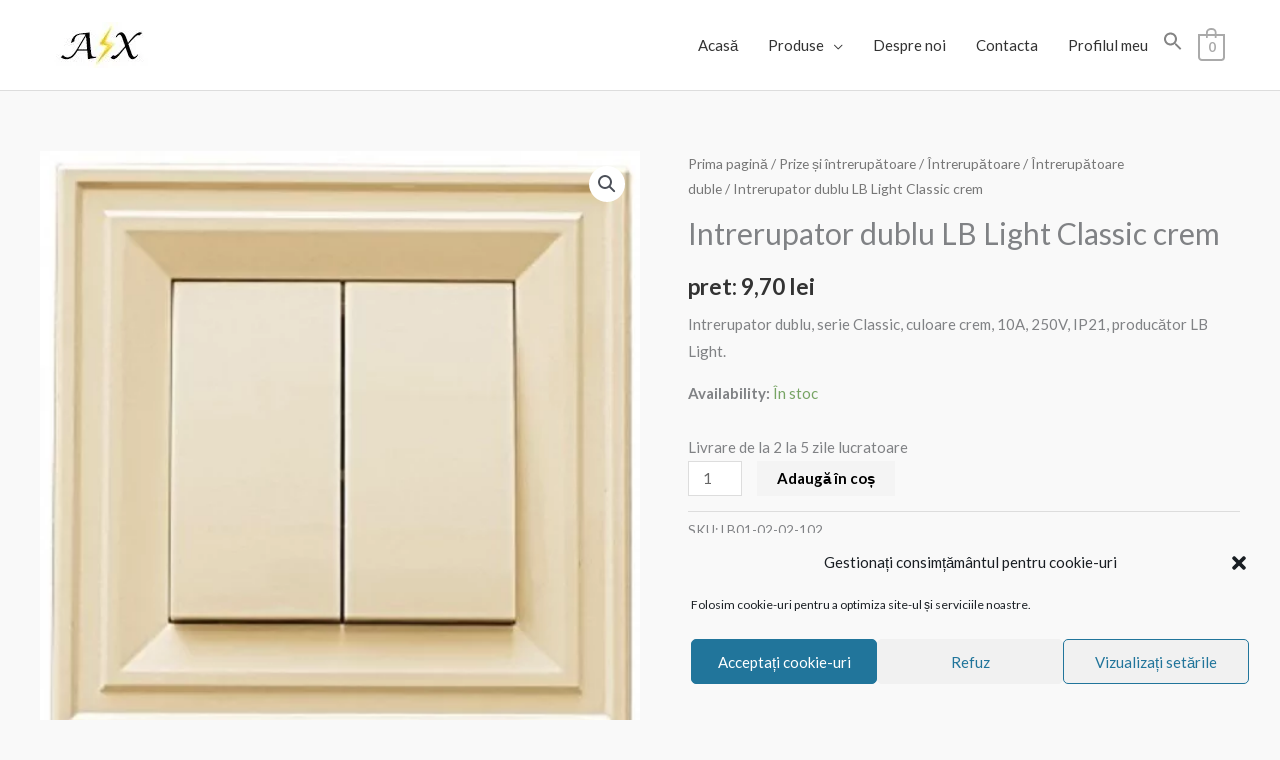

--- FILE ---
content_type: text/html; charset=UTF-8
request_url: https://axiale.eu/product/intrerupator-dublu-lb-light-classic-crem/
body_size: 40415
content:
<!DOCTYPE html>
<html lang="ro-RO">
<head>
<meta charset="UTF-8">
<meta name="viewport" content="width=device-width, initial-scale=1">
	<link rel="profile" href="https://gmpg.org/xfn/11"> 
	<script>function loadAsync(e,t){var a,n=!1;a=document.createElement("script"),a.type="text/javascript",a.src=e,a.onreadystatechange=function(){n||this.readyState&&"complete"!=this.readyState||(n=!0,"function"==typeof t&&t())},a.onload=a.onreadystatechange,document.getElementsByTagName("head")[0].appendChild(a)}</script>
<meta name='robots' content='index, follow, max-image-preview:large, max-snippet:-1, max-video-preview:-1' />

	<!-- This site is optimized with the Yoast SEO plugin v26.6 - https://yoast.com/wordpress/plugins/seo/ -->
	<title>Intrerupator dublu LB Light Classic crem</title>
	<meta name="description" content="Intrerupator dublu, serie Classic, culoare crem, 10A, 250V, IP21, producător LB Light." />
	<link rel="canonical" href="https://axiale.eu/product/intrerupator-dublu-lb-light-classic-crem/" />
	<meta property="og:locale" content="ro_RO" />
	<meta property="og:type" content="article" />
	<meta property="og:title" content="Intrerupator dublu LB Light Classic crem" />
	<meta property="og:description" content="Intrerupator dublu, serie Classic, culoare crem, 10A, 250V, IP21, producător LB Light." />
	<meta property="og:url" content="https://axiale.eu/product/intrerupator-dublu-lb-light-classic-crem/" />
	<meta property="og:site_name" content="materiale electrice" />
	<meta property="article:modified_time" content="2026-01-08T21:30:27+00:00" />
	<meta property="og:image" content="https://axiale.eu/wp-content/uploads/2020/11/LB01-02-02-102.jpg" />
	<meta property="og:image:width" content="500" />
	<meta property="og:image:height" content="500" />
	<meta property="og:image:type" content="image/jpeg" />
	<meta name="twitter:card" content="summary_large_image" />
	<meta name="twitter:label1" content="Timp estimat pentru citire" />
	<meta name="twitter:data1" content="1 minut" />
	<script type="application/ld+json" class="yoast-schema-graph">{"@context":"https://schema.org","@graph":[{"@type":["WebPage","ItemPage"],"@id":"https://axiale.eu/product/intrerupator-dublu-lb-light-classic-crem/","url":"https://axiale.eu/product/intrerupator-dublu-lb-light-classic-crem/","name":"Intrerupator dublu LB Light Classic crem","isPartOf":{"@id":"https://axiale.eu/#website"},"primaryImageOfPage":{"@id":"https://axiale.eu/product/intrerupator-dublu-lb-light-classic-crem/#primaryimage"},"image":{"@id":"https://axiale.eu/product/intrerupator-dublu-lb-light-classic-crem/#primaryimage"},"thumbnailUrl":"https://axiale.eu/wp-content/uploads/2020/11/LB01-02-02-102.jpg","datePublished":"2020-11-14T15:07:51+00:00","dateModified":"2026-01-08T21:30:27+00:00","description":"Intrerupator dublu, serie Classic, culoare crem, 10A, 250V, IP21, producător LB Light.","breadcrumb":{"@id":"https://axiale.eu/product/intrerupator-dublu-lb-light-classic-crem/#breadcrumb"},"inLanguage":"ro-RO","potentialAction":[{"@type":"ReadAction","target":["https://axiale.eu/product/intrerupator-dublu-lb-light-classic-crem/"]}]},{"@type":"ImageObject","inLanguage":"ro-RO","@id":"https://axiale.eu/product/intrerupator-dublu-lb-light-classic-crem/#primaryimage","url":"https://axiale.eu/wp-content/uploads/2020/11/LB01-02-02-102.jpg","contentUrl":"https://axiale.eu/wp-content/uploads/2020/11/LB01-02-02-102.jpg","width":500,"height":500,"caption":"Intrerupator dublu Classic crem"},{"@type":"BreadcrumbList","@id":"https://axiale.eu/product/intrerupator-dublu-lb-light-classic-crem/#breadcrumb","itemListElement":[{"@type":"ListItem","position":1,"name":"Acasă","item":"https://axiale.eu/"},{"@type":"ListItem","position":2,"name":"Produse","item":"https://axiale.eu/produse/"},{"@type":"ListItem","position":3,"name":"Prize și întrerupătoare","item":"https://axiale.eu/produkt-kategoriya/prize-si-intrerupatoare/"},{"@type":"ListItem","position":4,"name":"Întrerupătoare","item":"https://axiale.eu/produkt-kategoriya/prize-si-intrerupatoare/intrerupatoare/"},{"@type":"ListItem","position":5,"name":"Întrerupătoare duble","item":"https://axiale.eu/produkt-kategoriya/prize-si-intrerupatoare/intrerupatoare/intrerupatoare-duble/"},{"@type":"ListItem","position":6,"name":"Intrerupator dublu LB Light Classic crem"}]},{"@type":"WebSite","@id":"https://axiale.eu/#website","url":"https://axiale.eu/","name":"materiale electrice","description":"online Magazin materiale electrice","publisher":{"@id":"https://axiale.eu/#organization"},"potentialAction":[{"@type":"SearchAction","target":{"@type":"EntryPoint","urlTemplate":"https://axiale.eu/?s={search_term_string}"},"query-input":{"@type":"PropertyValueSpecification","valueRequired":true,"valueName":"search_term_string"}}],"inLanguage":"ro-RO"},{"@type":"Organization","@id":"https://axiale.eu/#organization","name":"materiale electrice","url":"https://axiale.eu/","logo":{"@type":"ImageObject","inLanguage":"ro-RO","@id":"https://axiale.eu/#/schema/logo/image/","url":"https://axiale.eu/wp-content/uploads/logo-el-ro2.jpg","contentUrl":"https://axiale.eu/wp-content/uploads/logo-el-ro2.jpg","width":140,"height":47,"caption":"materiale electrice"},"image":{"@id":"https://axiale.eu/#/schema/logo/image/"}}]}</script>
	<!-- / Yoast SEO plugin. -->


<link rel="preload" href="https://axiale.eu/wp-content/plugins/minmax-quantity-for-woocommerce/berocket/assets/css/font-awesome.min.css" as="style" media="all" onload="this.onload=null;this.rel='stylesheet'">
<link rel="stylesheet" href="https://axiale.eu/wp-content/plugins/minmax-quantity-for-woocommerce/berocket/assets/css/font-awesome.min.css" media="all">
<noscript><link rel="stylesheet" href="https://axiale.eu/wp-content/plugins/minmax-quantity-for-woocommerce/berocket/assets/css/font-awesome.min.css" media="all"></noscript>
<!--[if IE]><link rel="stylesheet" href="https://axiale.eu/wp-content/plugins/minmax-quantity-for-woocommerce/berocket/assets/css/font-awesome.min.css" media="all"><![endif]-->
<link rel="preload" href="https://axiale.eu/wp-content/plugins/elementor/assets/lib/font-awesome/css/brands.css" as="style" media="all" onload="this.onload=null;this.rel='stylesheet'">
<link rel="stylesheet" href="https://axiale.eu/wp-content/plugins/elementor/assets/lib/font-awesome/css/brands.css" media="all">
<noscript><link rel="stylesheet" href="https://axiale.eu/wp-content/plugins/elementor/assets/lib/font-awesome/css/brands.css" media="all"></noscript>
<!--[if IE]><link rel="stylesheet" href="https://axiale.eu/wp-content/plugins/elementor/assets/lib/font-awesome/css/brands.css" media="all"><![endif]-->
<link rel="preload" href="https://axiale.eu/wp-content/plugins/elementor/assets/lib/font-awesome/css/fontawesome.css" as="style" media="all" onload="this.onload=null;this.rel='stylesheet'">
<link rel="stylesheet" href="https://axiale.eu/wp-content/plugins/elementor/assets/lib/font-awesome/css/fontawesome.css" media="all">
<noscript><link rel="stylesheet" href="https://axiale.eu/wp-content/plugins/elementor/assets/lib/font-awesome/css/fontawesome.css" media="all"></noscript>
<!--[if IE]><link rel="stylesheet" href="https://axiale.eu/wp-content/plugins/elementor/assets/lib/font-awesome/css/fontawesome.css" media="all"><![endif]-->
<link rel="preload" href="https://axiale.eu/wp-content/plugins/elementor/assets/lib/font-awesome/css/solid.css" as="style" media="all" onload="this.onload=null;this.rel='stylesheet'">
<link rel="stylesheet" href="https://axiale.eu/wp-content/plugins/elementor/assets/lib/font-awesome/css/solid.css" media="all">
<noscript><link rel="stylesheet" href="https://axiale.eu/wp-content/plugins/elementor/assets/lib/font-awesome/css/solid.css" media="all"></noscript>
<!--[if IE]><link rel="stylesheet" href="https://axiale.eu/wp-content/plugins/elementor/assets/lib/font-awesome/css/solid.css" media="all"><![endif]-->
<link rel="preload" href="https://fonts.googleapis.com/css2?family=Lato:ital,wght@0,400;0,600;0,700&#038;display=swap" as="style" media="all" onload="this.onload=null;this.rel='stylesheet'">
<link rel="stylesheet" href="https://fonts.googleapis.com/css2?family=Lato:ital,wght@0,400;0,600;0,700&#038;display=swap" media="all">
<noscript><link rel="stylesheet" href="https://fonts.googleapis.com/css2?family=Lato:ital,wght@0,400;0,600;0,700&#038;display=swap" media="all"></noscript>
<!--[if IE]><link rel="stylesheet" href="https://fonts.googleapis.com/css2?family=Lato:ital,wght@0,400;0,600;0,700&#038;display=swap" media="all"><![endif]-->
<!-- ERROR: WP-Optimize Minify was not allowed to save its cache on - wp-content/cache/wpo-minify/1767589649/assets/wpo-minify-header-astra-child-theme-css1617722515.min.css --><!-- Please check if the path above is correct and ensure your server has write permission there! --><style id='wp-img-auto-sizes-contain-inline-css'>
img:is([sizes=auto i],[sizes^="auto," i]){contain-intrinsic-size:3000px 1500px}
/*# sourceURL=wp-img-auto-sizes-contain-inline-css */
</style>
<style id='global-styles-inline-css'>
:root{--wp--preset--aspect-ratio--square: 1;--wp--preset--aspect-ratio--4-3: 4/3;--wp--preset--aspect-ratio--3-4: 3/4;--wp--preset--aspect-ratio--3-2: 3/2;--wp--preset--aspect-ratio--2-3: 2/3;--wp--preset--aspect-ratio--16-9: 16/9;--wp--preset--aspect-ratio--9-16: 9/16;--wp--preset--color--black: #000000;--wp--preset--color--cyan-bluish-gray: #abb8c3;--wp--preset--color--white: #ffffff;--wp--preset--color--pale-pink: #f78da7;--wp--preset--color--vivid-red: #cf2e2e;--wp--preset--color--luminous-vivid-orange: #ff6900;--wp--preset--color--luminous-vivid-amber: #fcb900;--wp--preset--color--light-green-cyan: #7bdcb5;--wp--preset--color--vivid-green-cyan: #00d084;--wp--preset--color--pale-cyan-blue: #8ed1fc;--wp--preset--color--vivid-cyan-blue: #0693e3;--wp--preset--color--vivid-purple: #9b51e0;--wp--preset--color--ast-global-color-0: var(--ast-global-color-0);--wp--preset--color--ast-global-color-1: var(--ast-global-color-1);--wp--preset--color--ast-global-color-2: var(--ast-global-color-2);--wp--preset--color--ast-global-color-3: var(--ast-global-color-3);--wp--preset--color--ast-global-color-4: var(--ast-global-color-4);--wp--preset--color--ast-global-color-5: var(--ast-global-color-5);--wp--preset--color--ast-global-color-6: var(--ast-global-color-6);--wp--preset--color--ast-global-color-7: var(--ast-global-color-7);--wp--preset--color--ast-global-color-8: var(--ast-global-color-8);--wp--preset--gradient--vivid-cyan-blue-to-vivid-purple: linear-gradient(135deg,rgb(6,147,227) 0%,rgb(155,81,224) 100%);--wp--preset--gradient--light-green-cyan-to-vivid-green-cyan: linear-gradient(135deg,rgb(122,220,180) 0%,rgb(0,208,130) 100%);--wp--preset--gradient--luminous-vivid-amber-to-luminous-vivid-orange: linear-gradient(135deg,rgb(252,185,0) 0%,rgb(255,105,0) 100%);--wp--preset--gradient--luminous-vivid-orange-to-vivid-red: linear-gradient(135deg,rgb(255,105,0) 0%,rgb(207,46,46) 100%);--wp--preset--gradient--very-light-gray-to-cyan-bluish-gray: linear-gradient(135deg,rgb(238,238,238) 0%,rgb(169,184,195) 100%);--wp--preset--gradient--cool-to-warm-spectrum: linear-gradient(135deg,rgb(74,234,220) 0%,rgb(151,120,209) 20%,rgb(207,42,186) 40%,rgb(238,44,130) 60%,rgb(251,105,98) 80%,rgb(254,248,76) 100%);--wp--preset--gradient--blush-light-purple: linear-gradient(135deg,rgb(255,206,236) 0%,rgb(152,150,240) 100%);--wp--preset--gradient--blush-bordeaux: linear-gradient(135deg,rgb(254,205,165) 0%,rgb(254,45,45) 50%,rgb(107,0,62) 100%);--wp--preset--gradient--luminous-dusk: linear-gradient(135deg,rgb(255,203,112) 0%,rgb(199,81,192) 50%,rgb(65,88,208) 100%);--wp--preset--gradient--pale-ocean: linear-gradient(135deg,rgb(255,245,203) 0%,rgb(182,227,212) 50%,rgb(51,167,181) 100%);--wp--preset--gradient--electric-grass: linear-gradient(135deg,rgb(202,248,128) 0%,rgb(113,206,126) 100%);--wp--preset--gradient--midnight: linear-gradient(135deg,rgb(2,3,129) 0%,rgb(40,116,252) 100%);--wp--preset--font-size--small: 13px;--wp--preset--font-size--medium: 20px;--wp--preset--font-size--large: 36px;--wp--preset--font-size--x-large: 42px;--wp--preset--spacing--20: 0.44rem;--wp--preset--spacing--30: 0.67rem;--wp--preset--spacing--40: 1rem;--wp--preset--spacing--50: 1.5rem;--wp--preset--spacing--60: 2.25rem;--wp--preset--spacing--70: 3.38rem;--wp--preset--spacing--80: 5.06rem;--wp--preset--shadow--natural: 6px 6px 9px rgba(0, 0, 0, 0.2);--wp--preset--shadow--deep: 12px 12px 50px rgba(0, 0, 0, 0.4);--wp--preset--shadow--sharp: 6px 6px 0px rgba(0, 0, 0, 0.2);--wp--preset--shadow--outlined: 6px 6px 0px -3px rgb(255, 255, 255), 6px 6px rgb(0, 0, 0);--wp--preset--shadow--crisp: 6px 6px 0px rgb(0, 0, 0);}:root { --wp--style--global--content-size: var(--wp--custom--ast-content-width-size);--wp--style--global--wide-size: var(--wp--custom--ast-wide-width-size); }:where(body) { margin: 0; }.wp-site-blocks > .alignleft { float: left; margin-right: 2em; }.wp-site-blocks > .alignright { float: right; margin-left: 2em; }.wp-site-blocks > .aligncenter { justify-content: center; margin-left: auto; margin-right: auto; }:where(.wp-site-blocks) > * { margin-block-start: 24px; margin-block-end: 0; }:where(.wp-site-blocks) > :first-child { margin-block-start: 0; }:where(.wp-site-blocks) > :last-child { margin-block-end: 0; }:root { --wp--style--block-gap: 24px; }:root :where(.is-layout-flow) > :first-child{margin-block-start: 0;}:root :where(.is-layout-flow) > :last-child{margin-block-end: 0;}:root :where(.is-layout-flow) > *{margin-block-start: 24px;margin-block-end: 0;}:root :where(.is-layout-constrained) > :first-child{margin-block-start: 0;}:root :where(.is-layout-constrained) > :last-child{margin-block-end: 0;}:root :where(.is-layout-constrained) > *{margin-block-start: 24px;margin-block-end: 0;}:root :where(.is-layout-flex){gap: 24px;}:root :where(.is-layout-grid){gap: 24px;}.is-layout-flow > .alignleft{float: left;margin-inline-start: 0;margin-inline-end: 2em;}.is-layout-flow > .alignright{float: right;margin-inline-start: 2em;margin-inline-end: 0;}.is-layout-flow > .aligncenter{margin-left: auto !important;margin-right: auto !important;}.is-layout-constrained > .alignleft{float: left;margin-inline-start: 0;margin-inline-end: 2em;}.is-layout-constrained > .alignright{float: right;margin-inline-start: 2em;margin-inline-end: 0;}.is-layout-constrained > .aligncenter{margin-left: auto !important;margin-right: auto !important;}.is-layout-constrained > :where(:not(.alignleft):not(.alignright):not(.alignfull)){max-width: var(--wp--style--global--content-size);margin-left: auto !important;margin-right: auto !important;}.is-layout-constrained > .alignwide{max-width: var(--wp--style--global--wide-size);}body .is-layout-flex{display: flex;}.is-layout-flex{flex-wrap: wrap;align-items: center;}.is-layout-flex > :is(*, div){margin: 0;}body .is-layout-grid{display: grid;}.is-layout-grid > :is(*, div){margin: 0;}body{padding-top: 0px;padding-right: 0px;padding-bottom: 0px;padding-left: 0px;}a:where(:not(.wp-element-button)){text-decoration: none;}:root :where(.wp-element-button, .wp-block-button__link){background-color: #32373c;border-width: 0;color: #fff;font-family: inherit;font-size: inherit;font-style: inherit;font-weight: inherit;letter-spacing: inherit;line-height: inherit;padding-top: calc(0.667em + 2px);padding-right: calc(1.333em + 2px);padding-bottom: calc(0.667em + 2px);padding-left: calc(1.333em + 2px);text-decoration: none;text-transform: inherit;}.has-black-color{color: var(--wp--preset--color--black) !important;}.has-cyan-bluish-gray-color{color: var(--wp--preset--color--cyan-bluish-gray) !important;}.has-white-color{color: var(--wp--preset--color--white) !important;}.has-pale-pink-color{color: var(--wp--preset--color--pale-pink) !important;}.has-vivid-red-color{color: var(--wp--preset--color--vivid-red) !important;}.has-luminous-vivid-orange-color{color: var(--wp--preset--color--luminous-vivid-orange) !important;}.has-luminous-vivid-amber-color{color: var(--wp--preset--color--luminous-vivid-amber) !important;}.has-light-green-cyan-color{color: var(--wp--preset--color--light-green-cyan) !important;}.has-vivid-green-cyan-color{color: var(--wp--preset--color--vivid-green-cyan) !important;}.has-pale-cyan-blue-color{color: var(--wp--preset--color--pale-cyan-blue) !important;}.has-vivid-cyan-blue-color{color: var(--wp--preset--color--vivid-cyan-blue) !important;}.has-vivid-purple-color{color: var(--wp--preset--color--vivid-purple) !important;}.has-ast-global-color-0-color{color: var(--wp--preset--color--ast-global-color-0) !important;}.has-ast-global-color-1-color{color: var(--wp--preset--color--ast-global-color-1) !important;}.has-ast-global-color-2-color{color: var(--wp--preset--color--ast-global-color-2) !important;}.has-ast-global-color-3-color{color: var(--wp--preset--color--ast-global-color-3) !important;}.has-ast-global-color-4-color{color: var(--wp--preset--color--ast-global-color-4) !important;}.has-ast-global-color-5-color{color: var(--wp--preset--color--ast-global-color-5) !important;}.has-ast-global-color-6-color{color: var(--wp--preset--color--ast-global-color-6) !important;}.has-ast-global-color-7-color{color: var(--wp--preset--color--ast-global-color-7) !important;}.has-ast-global-color-8-color{color: var(--wp--preset--color--ast-global-color-8) !important;}.has-black-background-color{background-color: var(--wp--preset--color--black) !important;}.has-cyan-bluish-gray-background-color{background-color: var(--wp--preset--color--cyan-bluish-gray) !important;}.has-white-background-color{background-color: var(--wp--preset--color--white) !important;}.has-pale-pink-background-color{background-color: var(--wp--preset--color--pale-pink) !important;}.has-vivid-red-background-color{background-color: var(--wp--preset--color--vivid-red) !important;}.has-luminous-vivid-orange-background-color{background-color: var(--wp--preset--color--luminous-vivid-orange) !important;}.has-luminous-vivid-amber-background-color{background-color: var(--wp--preset--color--luminous-vivid-amber) !important;}.has-light-green-cyan-background-color{background-color: var(--wp--preset--color--light-green-cyan) !important;}.has-vivid-green-cyan-background-color{background-color: var(--wp--preset--color--vivid-green-cyan) !important;}.has-pale-cyan-blue-background-color{background-color: var(--wp--preset--color--pale-cyan-blue) !important;}.has-vivid-cyan-blue-background-color{background-color: var(--wp--preset--color--vivid-cyan-blue) !important;}.has-vivid-purple-background-color{background-color: var(--wp--preset--color--vivid-purple) !important;}.has-ast-global-color-0-background-color{background-color: var(--wp--preset--color--ast-global-color-0) !important;}.has-ast-global-color-1-background-color{background-color: var(--wp--preset--color--ast-global-color-1) !important;}.has-ast-global-color-2-background-color{background-color: var(--wp--preset--color--ast-global-color-2) !important;}.has-ast-global-color-3-background-color{background-color: var(--wp--preset--color--ast-global-color-3) !important;}.has-ast-global-color-4-background-color{background-color: var(--wp--preset--color--ast-global-color-4) !important;}.has-ast-global-color-5-background-color{background-color: var(--wp--preset--color--ast-global-color-5) !important;}.has-ast-global-color-6-background-color{background-color: var(--wp--preset--color--ast-global-color-6) !important;}.has-ast-global-color-7-background-color{background-color: var(--wp--preset--color--ast-global-color-7) !important;}.has-ast-global-color-8-background-color{background-color: var(--wp--preset--color--ast-global-color-8) !important;}.has-black-border-color{border-color: var(--wp--preset--color--black) !important;}.has-cyan-bluish-gray-border-color{border-color: var(--wp--preset--color--cyan-bluish-gray) !important;}.has-white-border-color{border-color: var(--wp--preset--color--white) !important;}.has-pale-pink-border-color{border-color: var(--wp--preset--color--pale-pink) !important;}.has-vivid-red-border-color{border-color: var(--wp--preset--color--vivid-red) !important;}.has-luminous-vivid-orange-border-color{border-color: var(--wp--preset--color--luminous-vivid-orange) !important;}.has-luminous-vivid-amber-border-color{border-color: var(--wp--preset--color--luminous-vivid-amber) !important;}.has-light-green-cyan-border-color{border-color: var(--wp--preset--color--light-green-cyan) !important;}.has-vivid-green-cyan-border-color{border-color: var(--wp--preset--color--vivid-green-cyan) !important;}.has-pale-cyan-blue-border-color{border-color: var(--wp--preset--color--pale-cyan-blue) !important;}.has-vivid-cyan-blue-border-color{border-color: var(--wp--preset--color--vivid-cyan-blue) !important;}.has-vivid-purple-border-color{border-color: var(--wp--preset--color--vivid-purple) !important;}.has-ast-global-color-0-border-color{border-color: var(--wp--preset--color--ast-global-color-0) !important;}.has-ast-global-color-1-border-color{border-color: var(--wp--preset--color--ast-global-color-1) !important;}.has-ast-global-color-2-border-color{border-color: var(--wp--preset--color--ast-global-color-2) !important;}.has-ast-global-color-3-border-color{border-color: var(--wp--preset--color--ast-global-color-3) !important;}.has-ast-global-color-4-border-color{border-color: var(--wp--preset--color--ast-global-color-4) !important;}.has-ast-global-color-5-border-color{border-color: var(--wp--preset--color--ast-global-color-5) !important;}.has-ast-global-color-6-border-color{border-color: var(--wp--preset--color--ast-global-color-6) !important;}.has-ast-global-color-7-border-color{border-color: var(--wp--preset--color--ast-global-color-7) !important;}.has-ast-global-color-8-border-color{border-color: var(--wp--preset--color--ast-global-color-8) !important;}.has-vivid-cyan-blue-to-vivid-purple-gradient-background{background: var(--wp--preset--gradient--vivid-cyan-blue-to-vivid-purple) !important;}.has-light-green-cyan-to-vivid-green-cyan-gradient-background{background: var(--wp--preset--gradient--light-green-cyan-to-vivid-green-cyan) !important;}.has-luminous-vivid-amber-to-luminous-vivid-orange-gradient-background{background: var(--wp--preset--gradient--luminous-vivid-amber-to-luminous-vivid-orange) !important;}.has-luminous-vivid-orange-to-vivid-red-gradient-background{background: var(--wp--preset--gradient--luminous-vivid-orange-to-vivid-red) !important;}.has-very-light-gray-to-cyan-bluish-gray-gradient-background{background: var(--wp--preset--gradient--very-light-gray-to-cyan-bluish-gray) !important;}.has-cool-to-warm-spectrum-gradient-background{background: var(--wp--preset--gradient--cool-to-warm-spectrum) !important;}.has-blush-light-purple-gradient-background{background: var(--wp--preset--gradient--blush-light-purple) !important;}.has-blush-bordeaux-gradient-background{background: var(--wp--preset--gradient--blush-bordeaux) !important;}.has-luminous-dusk-gradient-background{background: var(--wp--preset--gradient--luminous-dusk) !important;}.has-pale-ocean-gradient-background{background: var(--wp--preset--gradient--pale-ocean) !important;}.has-electric-grass-gradient-background{background: var(--wp--preset--gradient--electric-grass) !important;}.has-midnight-gradient-background{background: var(--wp--preset--gradient--midnight) !important;}.has-small-font-size{font-size: var(--wp--preset--font-size--small) !important;}.has-medium-font-size{font-size: var(--wp--preset--font-size--medium) !important;}.has-large-font-size{font-size: var(--wp--preset--font-size--large) !important;}.has-x-large-font-size{font-size: var(--wp--preset--font-size--x-large) !important;}
:root :where(.wp-block-pullquote){font-size: 1.5em;line-height: 1.6;}
/*# sourceURL=global-styles-inline-css */
</style>
<style id='woocommerce-inline-inline-css'>
.woocommerce form .form-row .required { visibility: visible; }
/*# sourceURL=woocommerce-inline-inline-css */
</style>
<link rel='stylesheet' id='jquery-ui-styles-css' href='//code.jquery.com/ui/1.12.1/themes/base/jquery-ui.css' media='all' />
<link rel='stylesheet' id='wpo_min-header-1-css' href='https://axiale.eu/wp-content/cache/wpo-minify/1767589649/assets/wpo-minify-header-berocket_mm_quantity_style1762462306.min.css' media='all' />
<link rel='stylesheet' id='astra-theme-css-css' href='https://axiale.eu/wp-content/themes/astra/assets/css/minified/style.min.css' media='all' />
<style id='astra-theme-css-inline-css'>
.ast-no-sidebar .entry-content .alignfull {margin-left: calc( -50vw + 50%);margin-right: calc( -50vw + 50%);max-width: 100vw;width: 100vw;}.ast-no-sidebar .entry-content .alignwide {margin-left: calc(-41vw + 50%);margin-right: calc(-41vw + 50%);max-width: unset;width: unset;}.ast-no-sidebar .entry-content .alignfull .alignfull,.ast-no-sidebar .entry-content .alignfull .alignwide,.ast-no-sidebar .entry-content .alignwide .alignfull,.ast-no-sidebar .entry-content .alignwide .alignwide,.ast-no-sidebar .entry-content .wp-block-column .alignfull,.ast-no-sidebar .entry-content .wp-block-column .alignwide{width: 100%;margin-left: auto;margin-right: auto;}.wp-block-gallery,.blocks-gallery-grid {margin: 0;}.wp-block-separator {max-width: 100px;}.wp-block-separator.is-style-wide,.wp-block-separator.is-style-dots {max-width: none;}.entry-content .has-2-columns .wp-block-column:first-child {padding-right: 10px;}.entry-content .has-2-columns .wp-block-column:last-child {padding-left: 10px;}@media (max-width: 782px) {.entry-content .wp-block-columns .wp-block-column {flex-basis: 100%;}.entry-content .has-2-columns .wp-block-column:first-child {padding-right: 0;}.entry-content .has-2-columns .wp-block-column:last-child {padding-left: 0;}}body .entry-content .wp-block-latest-posts {margin-left: 0;}body .entry-content .wp-block-latest-posts li {list-style: none;}.ast-no-sidebar .ast-container .entry-content .wp-block-latest-posts {margin-left: 0;}.ast-header-break-point .entry-content .alignwide {margin-left: auto;margin-right: auto;}.entry-content .blocks-gallery-item img {margin-bottom: auto;}.wp-block-pullquote {border-top: 4px solid #555d66;border-bottom: 4px solid #555d66;color: #40464d;}:root{--ast-post-nav-space:0;--ast-container-default-xlg-padding:6.67em;--ast-container-default-lg-padding:5.67em;--ast-container-default-slg-padding:4.34em;--ast-container-default-md-padding:3.34em;--ast-container-default-sm-padding:6.67em;--ast-container-default-xs-padding:2.4em;--ast-container-default-xxs-padding:1.4em;--ast-code-block-background:#EEEEEE;--ast-comment-inputs-background:#FAFAFA;--ast-normal-container-width:1200px;--ast-narrow-container-width:750px;--ast-blog-title-font-weight:normal;--ast-blog-meta-weight:inherit;--ast-global-color-primary:var(--ast-global-color-5);--ast-global-color-secondary:var(--ast-global-color-4);--ast-global-color-alternate-background:var(--ast-global-color-7);--ast-global-color-subtle-background:var(--ast-global-color-6);--ast-bg-style-guide:var( --ast-global-color-secondary,--ast-global-color-5 );--ast-shadow-style-guide:0px 0px 4px 0 #00000057;--ast-global-dark-bg-style:#fff;--ast-global-dark-lfs:#fbfbfb;--ast-widget-bg-color:#fafafa;--ast-wc-container-head-bg-color:#fbfbfb;--ast-title-layout-bg:#eeeeee;--ast-search-border-color:#e7e7e7;--ast-lifter-hover-bg:#e6e6e6;--ast-gallery-block-color:#000;--srfm-color-input-label:var(--ast-global-color-2);}html{font-size:93.75%;}a,.page-title{color:#4e4e4e;}a:hover,a:focus{color:#0084d6;}body,button,input,select,textarea,.ast-button,.ast-custom-button{font-family:'Lato',sans-serif;font-weight:400;font-size:15px;font-size:1rem;}blockquote{color:#000000;}h1,h2,h3,h4,h5,h6,.entry-content :where(h1,h2,h3,h4,h5,h6),.entry-content :where(h1,h2,h3,h4,h5,h6) a,.site-title,.site-title a{font-family:'Lato',sans-serif;font-weight:700;}.ast-site-identity .site-title a{color:var(--ast-global-color-2);}.site-title{font-size:35px;font-size:2.3333333333333rem;display:none;}header .custom-logo-link img{max-width:140px;width:140px;}.astra-logo-svg{width:140px;}.site-header .site-description{font-size:15px;font-size:1rem;display:none;}.entry-title{font-size:30px;font-size:2rem;}.archive .ast-article-post .ast-article-inner,.blog .ast-article-post .ast-article-inner,.archive .ast-article-post .ast-article-inner:hover,.blog .ast-article-post .ast-article-inner:hover{overflow:hidden;}h1,.entry-content :where(h1),.entry-content :where(h1) a{font-size:66px;font-size:4.4rem;font-family:'Lato',sans-serif;line-height:1.4em;}h2,.entry-content :where(h2),.entry-content :where(h2) a{font-size:42px;font-size:2.8rem;font-family:'Lato',sans-serif;line-height:1.3em;}h3,.entry-content :where(h3),.entry-content :where(h3) a{font-size:30px;font-size:2rem;font-family:'Lato',sans-serif;line-height:1.3em;}h4,.entry-content :where(h4),.entry-content :where(h4) a{font-size:20px;font-size:1.3333333333333rem;line-height:1.2em;font-family:'Lato',sans-serif;}h5,.entry-content :where(h5),.entry-content :where(h5) a{font-size:18px;font-size:1.2rem;line-height:1.2em;font-family:'Lato',sans-serif;}h6,.entry-content :where(h6),.entry-content :where(h6) a{font-size:15px;font-size:1rem;line-height:1.25em;font-family:'Lato',sans-serif;}::selection{background-color:#1e73be;color:#ffffff;}body,h1,h2,h3,h4,h5,h6,.entry-title a,.entry-content :where(h1,h2,h3,h4,h5,h6),.entry-content :where(h1,h2,h3,h4,h5,h6) a{color:#333333;}.tagcloud a:hover,.tagcloud a:focus,.tagcloud a.current-item{color:#ffffff;border-color:#4e4e4e;background-color:#4e4e4e;}input:focus,input[type="text"]:focus,input[type="email"]:focus,input[type="url"]:focus,input[type="password"]:focus,input[type="reset"]:focus,input[type="search"]:focus,textarea:focus{border-color:#4e4e4e;}input[type="radio"]:checked,input[type=reset],input[type="checkbox"]:checked,input[type="checkbox"]:hover:checked,input[type="checkbox"]:focus:checked,input[type=range]::-webkit-slider-thumb{border-color:#4e4e4e;background-color:#4e4e4e;box-shadow:none;}.site-footer a:hover + .post-count,.site-footer a:focus + .post-count{background:#4e4e4e;border-color:#4e4e4e;}.single .nav-links .nav-previous,.single .nav-links .nav-next{color:#4e4e4e;}.entry-meta,.entry-meta *{line-height:1.45;color:#4e4e4e;}.entry-meta a:not(.ast-button):hover,.entry-meta a:not(.ast-button):hover *,.entry-meta a:not(.ast-button):focus,.entry-meta a:not(.ast-button):focus *,.page-links > .page-link,.page-links .page-link:hover,.post-navigation a:hover{color:#0084d6;}#cat option,.secondary .calendar_wrap thead a,.secondary .calendar_wrap thead a:visited{color:#4e4e4e;}.secondary .calendar_wrap #today,.ast-progress-val span{background:#4e4e4e;}.secondary a:hover + .post-count,.secondary a:focus + .post-count{background:#4e4e4e;border-color:#4e4e4e;}.calendar_wrap #today > a{color:#ffffff;}.page-links .page-link,.single .post-navigation a{color:#4e4e4e;}.ast-search-menu-icon .search-form button.search-submit{padding:0 4px;}.ast-search-menu-icon form.search-form{padding-right:0;}.ast-header-search .ast-search-menu-icon.ast-dropdown-active .search-form,.ast-header-search .ast-search-menu-icon.ast-dropdown-active .search-field:focus{transition:all 0.2s;}.search-form input.search-field:focus{outline:none;}.widget-title,.widget .wp-block-heading{font-size:21px;font-size:1.4rem;color:#333333;}.ast-search-menu-icon.slide-search a:focus-visible:focus-visible,.astra-search-icon:focus-visible,#close:focus-visible,a:focus-visible,.ast-menu-toggle:focus-visible,.site .skip-link:focus-visible,.wp-block-loginout input:focus-visible,.wp-block-search.wp-block-search__button-inside .wp-block-search__inside-wrapper,.ast-header-navigation-arrow:focus-visible,.woocommerce .wc-proceed-to-checkout > .checkout-button:focus-visible,.woocommerce .woocommerce-MyAccount-navigation ul li a:focus-visible,.ast-orders-table__row .ast-orders-table__cell:focus-visible,.woocommerce .woocommerce-order-details .order-again > .button:focus-visible,.woocommerce .woocommerce-message a.button.wc-forward:focus-visible,.woocommerce #minus_qty:focus-visible,.woocommerce #plus_qty:focus-visible,a#ast-apply-coupon:focus-visible,.woocommerce .woocommerce-info a:focus-visible,.woocommerce .astra-shop-summary-wrap a:focus-visible,.woocommerce a.wc-forward:focus-visible,#ast-apply-coupon:focus-visible,.woocommerce-js .woocommerce-mini-cart-item a.remove:focus-visible,#close:focus-visible,.button.search-submit:focus-visible,#search_submit:focus,.normal-search:focus-visible,.ast-header-account-wrap:focus-visible,.woocommerce .ast-on-card-button.ast-quick-view-trigger:focus,.astra-cart-drawer-close:focus,.ast-single-variation:focus,.ast-woocommerce-product-gallery__image:focus,.ast-button:focus,.woocommerce-product-gallery--with-images [data-controls="prev"]:focus-visible,.woocommerce-product-gallery--with-images [data-controls="next"]:focus-visible{outline-style:dotted;outline-color:inherit;outline-width:thin;}input:focus,input[type="text"]:focus,input[type="email"]:focus,input[type="url"]:focus,input[type="password"]:focus,input[type="reset"]:focus,input[type="search"]:focus,input[type="number"]:focus,textarea:focus,.wp-block-search__input:focus,[data-section="section-header-mobile-trigger"] .ast-button-wrap .ast-mobile-menu-trigger-minimal:focus,.ast-mobile-popup-drawer.active .menu-toggle-close:focus,.woocommerce-ordering select.orderby:focus,#ast-scroll-top:focus,#coupon_code:focus,.woocommerce-page #comment:focus,.woocommerce #reviews #respond input#submit:focus,.woocommerce a.add_to_cart_button:focus,.woocommerce .button.single_add_to_cart_button:focus,.woocommerce .woocommerce-cart-form button:focus,.woocommerce .woocommerce-cart-form__cart-item .quantity .qty:focus,.woocommerce .woocommerce-billing-fields .woocommerce-billing-fields__field-wrapper .woocommerce-input-wrapper > .input-text:focus,.woocommerce #order_comments:focus,.woocommerce #place_order:focus,.woocommerce .woocommerce-address-fields .woocommerce-address-fields__field-wrapper .woocommerce-input-wrapper > .input-text:focus,.woocommerce .woocommerce-MyAccount-content form button:focus,.woocommerce .woocommerce-MyAccount-content .woocommerce-EditAccountForm .woocommerce-form-row .woocommerce-Input.input-text:focus,.woocommerce .ast-woocommerce-container .woocommerce-pagination ul.page-numbers li a:focus,body #content .woocommerce form .form-row .select2-container--default .select2-selection--single:focus,#ast-coupon-code:focus,.woocommerce.woocommerce-js .quantity input[type=number]:focus,.woocommerce-js .woocommerce-mini-cart-item .quantity input[type=number]:focus,.woocommerce p#ast-coupon-trigger:focus{border-style:dotted;border-color:inherit;border-width:thin;}input{outline:none;}.woocommerce-js input[type=text]:focus,.woocommerce-js input[type=email]:focus,.woocommerce-js textarea:focus,input[type=number]:focus,.comments-area textarea#comment:focus,.comments-area textarea#comment:active,.comments-area .ast-comment-formwrap input[type="text"]:focus,.comments-area .ast-comment-formwrap input[type="text"]:active{outline-style:unset;outline-color:inherit;outline-width:thin;}.main-header-menu .menu-link,.ast-header-custom-item a{color:#333333;}.main-header-menu .menu-item:hover > .menu-link,.main-header-menu .menu-item:hover > .ast-menu-toggle,.main-header-menu .ast-masthead-custom-menu-items a:hover,.main-header-menu .menu-item.focus > .menu-link,.main-header-menu .menu-item.focus > .ast-menu-toggle,.main-header-menu .current-menu-item > .menu-link,.main-header-menu .current-menu-ancestor > .menu-link,.main-header-menu .current-menu-item > .ast-menu-toggle,.main-header-menu .current-menu-ancestor > .ast-menu-toggle{color:#4e4e4e;}.header-main-layout-3 .ast-main-header-bar-alignment{margin-right:auto;}.header-main-layout-2 .site-header-section-left .ast-site-identity{text-align:left;}.site-logo-img img{ transition:all 0.2s linear;}body .ast-oembed-container *{position:absolute;top:0;width:100%;height:100%;left:0;}body .wp-block-embed-pocket-casts .ast-oembed-container *{position:unset;}.ast-header-break-point .ast-mobile-menu-buttons-minimal.menu-toggle{background:transparent;color:#c4c4c4;}.ast-header-break-point .ast-mobile-menu-buttons-outline.menu-toggle{background:transparent;border:1px solid #c4c4c4;color:#c4c4c4;}.ast-header-break-point .ast-mobile-menu-buttons-fill.menu-toggle{background:#c4c4c4;color:#000000;}.ast-single-post-featured-section + article {margin-top: 2em;}.site-content .ast-single-post-featured-section img {width: 100%;overflow: hidden;object-fit: cover;}.site > .ast-single-related-posts-container {margin-top: 0;}@media (min-width: 922px) {.ast-desktop .ast-container--narrow {max-width: var(--ast-narrow-container-width);margin: 0 auto;}}.ast-small-footer{color:#000000;}.ast-small-footer > .ast-footer-overlay{background-color:#ffffff;;}.ast-small-footer a{color:#434343;}.ast-small-footer a:hover{color:#3197d6;}.footer-adv .footer-adv-overlay{border-top-style:solid;}@media( max-width: 420px ) {.single .nav-links .nav-previous,.single .nav-links .nav-next {width: 100%;text-align: center;}}.wp-block-buttons.aligncenter{justify-content:center;}@media (max-width:782px){.entry-content .wp-block-columns .wp-block-column{margin-left:0px;}}.wp-block-image.aligncenter{margin-left:auto;margin-right:auto;}.wp-block-table.aligncenter{margin-left:auto;margin-right:auto;}.wp-block-buttons .wp-block-button.is-style-outline .wp-block-button__link.wp-element-button,.ast-outline-button,.wp-block-uagb-buttons-child .uagb-buttons-repeater.ast-outline-button{border-color:#f4f4f4;border-top-width:2px;border-right-width:2px;border-bottom-width:2px;border-left-width:2px;font-family:inherit;font-weight:inherit;line-height:1em;border-top-left-radius:0px;border-top-right-radius:0px;border-bottom-right-radius:0px;border-bottom-left-radius:0px;}.wp-block-button.is-style-outline .wp-block-button__link:hover,.wp-block-buttons .wp-block-button.is-style-outline .wp-block-button__link:focus,.wp-block-buttons .wp-block-button.is-style-outline > .wp-block-button__link:not(.has-text-color):hover,.wp-block-buttons .wp-block-button.wp-block-button__link.is-style-outline:not(.has-text-color):hover,.ast-outline-button:hover,.ast-outline-button:focus,.wp-block-uagb-buttons-child .uagb-buttons-repeater.ast-outline-button:hover,.wp-block-uagb-buttons-child .uagb-buttons-repeater.ast-outline-button:focus{background-color:#1e73be;}.wp-block-button .wp-block-button__link.wp-element-button.is-style-outline:not(.has-background),.wp-block-button.is-style-outline>.wp-block-button__link.wp-element-button:not(.has-background),.ast-outline-button{background-color:#f4f4f4;}.entry-content[data-ast-blocks-layout] > figure{margin-bottom:1em;}@media (max-width:921px){.ast-left-sidebar #content > .ast-container{display:flex;flex-direction:column-reverse;width:100%;}.ast-separate-container .ast-article-post,.ast-separate-container .ast-article-single{padding:1.5em 2.14em;}.ast-author-box img.avatar{margin:20px 0 0 0;}}@media (min-width:922px){.ast-separate-container.ast-right-sidebar #primary,.ast-separate-container.ast-left-sidebar #primary{border:0;}.search-no-results.ast-separate-container #primary{margin-bottom:4em;}}.elementor-widget-button .elementor-button{border-style:solid;text-decoration:none;border-top-width:0;border-right-width:0;border-left-width:0;border-bottom-width:0;}body .elementor-button.elementor-size-sm,body .elementor-button.elementor-size-xs,body .elementor-button.elementor-size-md,body .elementor-button.elementor-size-lg,body .elementor-button.elementor-size-xl,body .elementor-button{border-top-left-radius:0px;border-top-right-radius:0px;border-bottom-right-radius:0px;border-bottom-left-radius:0px;padding-top:16px;padding-right:25px;padding-bottom:16px;padding-left:25px;}.elementor-widget-button .elementor-button{border-color:#f4f4f4;background-color:#f4f4f4;}.elementor-widget-button .elementor-button:hover,.elementor-widget-button .elementor-button:focus{color:#ffffff;background-color:#1e73be;border-color:#1e73be;}.wp-block-button .wp-block-button__link ,.elementor-widget-button .elementor-button,.elementor-widget-button .elementor-button:visited{color:#000000;}.elementor-widget-button .elementor-button{line-height:1em;}.wp-block-button .wp-block-button__link:hover,.wp-block-button .wp-block-button__link:focus{color:#ffffff;background-color:#1e73be;border-color:#1e73be;}.elementor-widget-heading h1.elementor-heading-title{line-height:1.4em;}.elementor-widget-heading h2.elementor-heading-title{line-height:1.3em;}.elementor-widget-heading h3.elementor-heading-title{line-height:1.3em;}.elementor-widget-heading h4.elementor-heading-title{line-height:1.2em;}.elementor-widget-heading h5.elementor-heading-title{line-height:1.2em;}.elementor-widget-heading h6.elementor-heading-title{line-height:1.25em;}.wp-block-button .wp-block-button__link{border-top-width:0;border-right-width:0;border-left-width:0;border-bottom-width:0;border-color:#f4f4f4;background-color:#f4f4f4;color:#000000;font-family:inherit;font-weight:inherit;line-height:1em;border-top-left-radius:0px;border-top-right-radius:0px;border-bottom-right-radius:0px;border-bottom-left-radius:0px;padding-top:16px;padding-right:25px;padding-bottom:16px;padding-left:25px;}.menu-toggle,button,.ast-button,.ast-custom-button,.button,input#submit,input[type="button"],input[type="submit"],input[type="reset"]{border-style:solid;border-top-width:0;border-right-width:0;border-left-width:0;border-bottom-width:0;color:#000000;border-color:#f4f4f4;background-color:#f4f4f4;padding-top:16px;padding-right:25px;padding-bottom:16px;padding-left:25px;font-family:inherit;font-weight:inherit;line-height:1em;border-top-left-radius:0px;border-top-right-radius:0px;border-bottom-right-radius:0px;border-bottom-left-radius:0px;}button:focus,.menu-toggle:hover,button:hover,.ast-button:hover,.ast-custom-button:hover .button:hover,.ast-custom-button:hover ,input[type=reset]:hover,input[type=reset]:focus,input#submit:hover,input#submit:focus,input[type="button"]:hover,input[type="button"]:focus,input[type="submit"]:hover,input[type="submit"]:focus{color:#ffffff;background-color:#1e73be;border-color:#1e73be;}@media (max-width:921px){.ast-mobile-header-stack .main-header-bar .ast-search-menu-icon{display:inline-block;}.ast-header-break-point.ast-header-custom-item-outside .ast-mobile-header-stack .main-header-bar .ast-search-icon{margin:0;}.ast-comment-avatar-wrap img{max-width:2.5em;}.ast-comment-meta{padding:0 1.8888em 1.3333em;}.ast-separate-container .ast-comment-list li.depth-1{padding:1.5em 2.14em;}.ast-separate-container .comment-respond{padding:2em 2.14em;}}@media (min-width:544px){.ast-container{max-width:100%;}}@media (max-width:544px){.ast-separate-container .ast-article-post,.ast-separate-container .ast-article-single,.ast-separate-container .comments-title,.ast-separate-container .ast-archive-description{padding:1.5em 1em;}.ast-separate-container #content .ast-container{padding-left:0.54em;padding-right:0.54em;}.ast-separate-container .ast-comment-list .bypostauthor{padding:.5em;}.ast-search-menu-icon.ast-dropdown-active .search-field{width:170px;}.site-branding img,.site-header .site-logo-img .custom-logo-link img{max-width:100%;}} #ast-mobile-header .ast-site-header-cart-li a{pointer-events:none;}body,.ast-separate-container{background-color:#f9f9f9;background-image:none;}.ast-no-sidebar.ast-separate-container .entry-content .alignfull {margin-left: -6.67em;margin-right: -6.67em;width: auto;}@media (max-width: 1200px) {.ast-no-sidebar.ast-separate-container .entry-content .alignfull {margin-left: -2.4em;margin-right: -2.4em;}}@media (max-width: 768px) {.ast-no-sidebar.ast-separate-container .entry-content .alignfull {margin-left: -2.14em;margin-right: -2.14em;}}@media (max-width: 544px) {.ast-no-sidebar.ast-separate-container .entry-content .alignfull {margin-left: -1em;margin-right: -1em;}}.ast-no-sidebar.ast-separate-container .entry-content .alignwide {margin-left: -20px;margin-right: -20px;}.ast-no-sidebar.ast-separate-container .entry-content .wp-block-column .alignfull,.ast-no-sidebar.ast-separate-container .entry-content .wp-block-column .alignwide {margin-left: auto;margin-right: auto;width: 100%;}@media (max-width:921px){.site-title{display:none;}.site-header .site-description{display:none;}h1,.entry-content :where(h1),.entry-content :where(h1) a{font-size:50px;}h2,.entry-content :where(h2),.entry-content :where(h2) a{font-size:25px;}h3,.entry-content :where(h3),.entry-content :where(h3) a{font-size:20px;}.astra-logo-svg{width:120px;}header .custom-logo-link img,.ast-header-break-point .site-logo-img .custom-mobile-logo-link img{max-width:120px;width:120px;}}@media (max-width:544px){.site-title{display:none;}.site-header .site-description{display:none;}h1,.entry-content :where(h1),.entry-content :where(h1) a{font-size:30px;}h2,.entry-content :where(h2),.entry-content :where(h2) a{font-size:25px;}h3,.entry-content :where(h3),.entry-content :where(h3) a{font-size:20px;}header .custom-logo-link img,.ast-header-break-point .site-branding img,.ast-header-break-point .custom-logo-link img{max-width:120px;width:120px;}.astra-logo-svg{width:120px;}.ast-header-break-point .site-logo-img .custom-mobile-logo-link img{max-width:120px;}}@media (max-width:921px){html{font-size:85.5%;}}@media (max-width:544px){html{font-size:85.5%;}}@media (min-width:922px){.ast-container{max-width:1240px;}}@font-face {font-family: "Astra";src: url(https://axiale.eu/wp-content/themes/astra/assets/fonts/astra.woff) format("woff"),url(https://axiale.eu/wp-content/themes/astra/assets/fonts/astra.ttf) format("truetype"),url(https://axiale.eu/wp-content/themes/astra/assets/fonts/astra.svg#astra) format("svg");font-weight: normal;font-style: normal;font-display: fallback;}@media (max-width:921px) {.main-header-bar .main-header-bar-navigation{display:none;}}.ast-desktop .main-header-menu.submenu-with-border .sub-menu,.ast-desktop .main-header-menu.submenu-with-border .astra-full-megamenu-wrapper{border-color:#dddddd;}.ast-desktop .main-header-menu.submenu-with-border .sub-menu{border-top-width:1px;border-right-width:1px;border-left-width:1px;border-bottom-width:1px;border-style:solid;}.ast-desktop .main-header-menu.submenu-with-border .sub-menu .sub-menu{top:-1px;}.ast-desktop .main-header-menu.submenu-with-border .sub-menu .menu-link,.ast-desktop .main-header-menu.submenu-with-border .children .menu-link{border-bottom-width:0px;border-style:solid;border-color:#eaeaea;}@media (min-width:922px){.main-header-menu .sub-menu .menu-item.ast-left-align-sub-menu:hover > .sub-menu,.main-header-menu .sub-menu .menu-item.ast-left-align-sub-menu.focus > .sub-menu{margin-left:-2px;}}.ast-small-footer{border-top-style:solid;border-top-width:1px;border-top-color:rgba(122,122,122,0.13);}.site .comments-area{padding-bottom:3em;}.ast-header-break-point.ast-header-custom-item-inside .main-header-bar .main-header-bar-navigation .ast-search-icon {display: none;}.ast-header-break-point.ast-header-custom-item-inside .main-header-bar .ast-search-menu-icon .search-form {padding: 0;display: block;overflow: hidden;}.ast-header-break-point .ast-header-custom-item .widget:last-child {margin-bottom: 1em;}.ast-header-custom-item .widget {margin: 0.5em;display: inline-block;vertical-align: middle;}.ast-header-custom-item .widget p {margin-bottom: 0;}.ast-header-custom-item .widget li {width: auto;}.ast-header-custom-item-inside .button-custom-menu-item .menu-link {display: none;}.ast-header-custom-item-inside.ast-header-break-point .button-custom-menu-item .ast-custom-button-link {display: none;}.ast-header-custom-item-inside.ast-header-break-point .button-custom-menu-item .menu-link {display: block;}.ast-header-break-point.ast-header-custom-item-outside .main-header-bar .ast-search-icon {margin-right: 1em;}.ast-header-break-point.ast-header-custom-item-inside .main-header-bar .ast-search-menu-icon .search-field,.ast-header-break-point.ast-header-custom-item-inside .main-header-bar .ast-search-menu-icon.ast-inline-search .search-field {width: 100%;padding-right: 5.5em;}.ast-header-break-point.ast-header-custom-item-inside .main-header-bar .ast-search-menu-icon .search-submit {display: block;position: absolute;height: 100%;top: 0;right: 0;padding: 0 1em;border-radius: 0;}.ast-header-break-point .ast-header-custom-item .ast-masthead-custom-menu-items {padding-left: 20px;padding-right: 20px;margin-bottom: 1em;margin-top: 1em;}.ast-header-custom-item-inside.ast-header-break-point .button-custom-menu-item {padding-left: 0;padding-right: 0;margin-top: 0;margin-bottom: 0;}.astra-icon-down_arrow::after {content: "\e900";font-family: Astra;}.astra-icon-close::after {content: "\e5cd";font-family: Astra;}.astra-icon-drag_handle::after {content: "\e25d";font-family: Astra;}.astra-icon-format_align_justify::after {content: "\e235";font-family: Astra;}.astra-icon-menu::after {content: "\e5d2";font-family: Astra;}.astra-icon-reorder::after {content: "\e8fe";font-family: Astra;}.astra-icon-search::after {content: "\e8b6";font-family: Astra;}.astra-icon-zoom_in::after {content: "\e56b";font-family: Astra;}.astra-icon-check-circle::after {content: "\e901";font-family: Astra;}.astra-icon-shopping-cart::after {content: "\f07a";font-family: Astra;}.astra-icon-shopping-bag::after {content: "\f290";font-family: Astra;}.astra-icon-shopping-basket::after {content: "\f291";font-family: Astra;}.astra-icon-circle-o::after {content: "\e903";font-family: Astra;}.astra-icon-certificate::after {content: "\e902";font-family: Astra;}blockquote {padding: 1.2em;}:root .has-ast-global-color-0-color{color:var(--ast-global-color-0);}:root .has-ast-global-color-0-background-color{background-color:var(--ast-global-color-0);}:root .wp-block-button .has-ast-global-color-0-color{color:var(--ast-global-color-0);}:root .wp-block-button .has-ast-global-color-0-background-color{background-color:var(--ast-global-color-0);}:root .has-ast-global-color-1-color{color:var(--ast-global-color-1);}:root .has-ast-global-color-1-background-color{background-color:var(--ast-global-color-1);}:root .wp-block-button .has-ast-global-color-1-color{color:var(--ast-global-color-1);}:root .wp-block-button .has-ast-global-color-1-background-color{background-color:var(--ast-global-color-1);}:root .has-ast-global-color-2-color{color:var(--ast-global-color-2);}:root .has-ast-global-color-2-background-color{background-color:var(--ast-global-color-2);}:root .wp-block-button .has-ast-global-color-2-color{color:var(--ast-global-color-2);}:root .wp-block-button .has-ast-global-color-2-background-color{background-color:var(--ast-global-color-2);}:root .has-ast-global-color-3-color{color:var(--ast-global-color-3);}:root .has-ast-global-color-3-background-color{background-color:var(--ast-global-color-3);}:root .wp-block-button .has-ast-global-color-3-color{color:var(--ast-global-color-3);}:root .wp-block-button .has-ast-global-color-3-background-color{background-color:var(--ast-global-color-3);}:root .has-ast-global-color-4-color{color:var(--ast-global-color-4);}:root .has-ast-global-color-4-background-color{background-color:var(--ast-global-color-4);}:root .wp-block-button .has-ast-global-color-4-color{color:var(--ast-global-color-4);}:root .wp-block-button .has-ast-global-color-4-background-color{background-color:var(--ast-global-color-4);}:root .has-ast-global-color-5-color{color:var(--ast-global-color-5);}:root .has-ast-global-color-5-background-color{background-color:var(--ast-global-color-5);}:root .wp-block-button .has-ast-global-color-5-color{color:var(--ast-global-color-5);}:root .wp-block-button .has-ast-global-color-5-background-color{background-color:var(--ast-global-color-5);}:root .has-ast-global-color-6-color{color:var(--ast-global-color-6);}:root .has-ast-global-color-6-background-color{background-color:var(--ast-global-color-6);}:root .wp-block-button .has-ast-global-color-6-color{color:var(--ast-global-color-6);}:root .wp-block-button .has-ast-global-color-6-background-color{background-color:var(--ast-global-color-6);}:root .has-ast-global-color-7-color{color:var(--ast-global-color-7);}:root .has-ast-global-color-7-background-color{background-color:var(--ast-global-color-7);}:root .wp-block-button .has-ast-global-color-7-color{color:var(--ast-global-color-7);}:root .wp-block-button .has-ast-global-color-7-background-color{background-color:var(--ast-global-color-7);}:root .has-ast-global-color-8-color{color:var(--ast-global-color-8);}:root .has-ast-global-color-8-background-color{background-color:var(--ast-global-color-8);}:root .wp-block-button .has-ast-global-color-8-color{color:var(--ast-global-color-8);}:root .wp-block-button .has-ast-global-color-8-background-color{background-color:var(--ast-global-color-8);}:root{--ast-global-color-0:#0170B9;--ast-global-color-1:#3a3a3a;--ast-global-color-2:#3a3a3a;--ast-global-color-3:#4B4F58;--ast-global-color-4:#F5F5F5;--ast-global-color-5:#FFFFFF;--ast-global-color-6:#E5E5E5;--ast-global-color-7:#424242;--ast-global-color-8:#000000;}:root {--ast-border-color : #dddddd;}.ast-breadcrumbs .trail-browse,.ast-breadcrumbs .trail-items,.ast-breadcrumbs .trail-items li{display:inline-block;margin:0;padding:0;border:none;background:inherit;text-indent:0;text-decoration:none;}.ast-breadcrumbs .trail-browse{font-size:inherit;font-style:inherit;font-weight:inherit;color:inherit;}.ast-breadcrumbs .trail-items{list-style:none;}.trail-items li::after{padding:0 0.3em;content:"\00bb";}.trail-items li:last-of-type::after{display:none;}h1,h2,h3,h4,h5,h6,.entry-content :where(h1,h2,h3,h4,h5,h6){color:#333333;}.elementor-posts-container [CLASS*="ast-width-"]{width:100%;}.elementor-template-full-width .ast-container{display:block;}.elementor-screen-only,.screen-reader-text,.screen-reader-text span,.ui-helper-hidden-accessible{top:0 !important;}@media (max-width:544px){.elementor-element .elementor-wc-products .woocommerce[class*="columns-"] ul.products li.product{width:auto;margin:0;}.elementor-element .woocommerce .woocommerce-result-count{float:none;}}.ast-header-break-point .main-header-bar{border-bottom-width:1px;}@media (min-width:922px){.main-header-bar{border-bottom-width:1px;}}.ast-flex{-webkit-align-content:center;-ms-flex-line-pack:center;align-content:center;-webkit-box-align:center;-webkit-align-items:center;-moz-box-align:center;-ms-flex-align:center;align-items:center;}.main-header-bar{padding:1em 0;}.ast-site-identity{padding:0;}.header-main-layout-1 .ast-flex.main-header-container, .header-main-layout-3 .ast-flex.main-header-container{-webkit-align-content:center;-ms-flex-line-pack:center;align-content:center;-webkit-box-align:center;-webkit-align-items:center;-moz-box-align:center;-ms-flex-align:center;align-items:center;}.header-main-layout-1 .ast-flex.main-header-container, .header-main-layout-3 .ast-flex.main-header-container{-webkit-align-content:center;-ms-flex-line-pack:center;align-content:center;-webkit-box-align:center;-webkit-align-items:center;-moz-box-align:center;-ms-flex-align:center;align-items:center;}.main-header-menu .sub-menu .menu-item.menu-item-has-children > .menu-link:after{position:absolute;right:1em;top:50%;transform:translate(0,-50%) rotate(270deg);}.ast-header-break-point .main-header-bar .main-header-bar-navigation .page_item_has_children > .ast-menu-toggle::before, .ast-header-break-point .main-header-bar .main-header-bar-navigation .menu-item-has-children > .ast-menu-toggle::before, .ast-mobile-popup-drawer .main-header-bar-navigation .menu-item-has-children>.ast-menu-toggle::before, .ast-header-break-point .ast-mobile-header-wrap .main-header-bar-navigation .menu-item-has-children > .ast-menu-toggle::before{font-weight:bold;content:"\e900";font-family:Astra;text-decoration:inherit;display:inline-block;}.ast-header-break-point .main-navigation ul.sub-menu .menu-item .menu-link:before{content:"\e900";font-family:Astra;font-size:.65em;text-decoration:inherit;display:inline-block;transform:translate(0, -2px) rotateZ(270deg);margin-right:5px;}.widget_search .search-form:after{font-family:Astra;font-size:1.2em;font-weight:normal;content:"\e8b6";position:absolute;top:50%;right:15px;transform:translate(0, -50%);}.astra-search-icon::before{content:"\e8b6";font-family:Astra;font-style:normal;font-weight:normal;text-decoration:inherit;text-align:center;-webkit-font-smoothing:antialiased;-moz-osx-font-smoothing:grayscale;z-index:3;}.main-header-bar .main-header-bar-navigation .page_item_has_children > a:after, .main-header-bar .main-header-bar-navigation .menu-item-has-children > a:after, .menu-item-has-children .ast-header-navigation-arrow:after{content:"\e900";display:inline-block;font-family:Astra;font-size:.6rem;font-weight:bold;text-rendering:auto;-webkit-font-smoothing:antialiased;-moz-osx-font-smoothing:grayscale;margin-left:10px;line-height:normal;}.menu-item-has-children .sub-menu .ast-header-navigation-arrow:after{margin-left:0;}.ast-mobile-popup-drawer .main-header-bar-navigation .ast-submenu-expanded>.ast-menu-toggle::before{transform:rotateX(180deg);}.ast-header-break-point .main-header-bar-navigation .menu-item-has-children > .menu-link:after{display:none;}@media (min-width:922px){.ast-builder-menu .main-navigation > ul > li:last-child a{margin-right:0;}}.ast-separate-container .ast-article-inner{background-color:transparent;background-image:none;}.ast-separate-container .ast-article-post{background-color:#ffffff;background-image:none;}.ast-separate-container .ast-article-single:not(.ast-related-post), .woocommerce.ast-separate-container .ast-woocommerce-container, .ast-separate-container .error-404, .ast-separate-container .no-results, .single.ast-separate-container  .ast-author-meta, .ast-separate-container .related-posts-title-wrapper, .ast-separate-container .comments-count-wrapper, .ast-box-layout.ast-plain-container .site-content, .ast-padded-layout.ast-plain-container .site-content, .ast-separate-container .ast-archive-description, .ast-separate-container .comments-area .comment-respond, .ast-separate-container .comments-area .ast-comment-list li, .ast-separate-container .comments-area .comments-title{background-color:#ffffff;background-image:none;}.ast-separate-container.ast-two-container #secondary .widget{background-color:#ffffff;background-image:none;}:root{--e-global-color-astglobalcolor0:#0170B9;--e-global-color-astglobalcolor1:#3a3a3a;--e-global-color-astglobalcolor2:#3a3a3a;--e-global-color-astglobalcolor3:#4B4F58;--e-global-color-astglobalcolor4:#F5F5F5;--e-global-color-astglobalcolor5:#FFFFFF;--e-global-color-astglobalcolor6:#E5E5E5;--e-global-color-astglobalcolor7:#424242;--e-global-color-astglobalcolor8:#000000;}.comment-reply-title{font-size:24px;font-size:1.6rem;}.ast-comment-meta{line-height:1.666666667;color:#4e4e4e;font-size:12px;font-size:0.8rem;}.ast-comment-list #cancel-comment-reply-link{font-size:15px;font-size:1rem;}.comments-count-wrapper {padding: 2em 0;}.comments-count-wrapper .comments-title {font-weight: normal;word-wrap: break-word;}.ast-comment-list {margin: 0;word-wrap: break-word;padding-bottom: 0.5em;list-style: none;}.site-content article .comments-area {border-top: 1px solid var(--ast-single-post-border,var(--ast-border-color));}.ast-comment-list li {list-style: none;}.ast-comment-list li.depth-1 .ast-comment,.ast-comment-list li.depth-2 .ast-comment {border-bottom: 1px solid #eeeeee;}.ast-comment-list .comment-respond {padding: 1em 0;border-bottom: 1px solid #dddddd;}.ast-comment-list .comment-respond .comment-reply-title {margin-top: 0;padding-top: 0;}.ast-comment-list .comment-respond p {margin-bottom: .5em;}.ast-comment-list .ast-comment-edit-reply-wrap {-js-display: flex;display: flex;justify-content: flex-end;}.ast-comment-list .ast-edit-link {flex: 1;}.ast-comment-list .comment-awaiting-moderation {margin-bottom: 0;}.ast-comment {padding: 1em 0 ;}.ast-comment-avatar-wrap img {border-radius: 50%;}.ast-comment-content {clear: both;}.ast-comment-cite-wrap {text-align: left;}.ast-comment-cite-wrap cite {font-style: normal;}.comment-reply-title {padding-top: 1em;font-weight: normal;line-height: 1.65;}.ast-comment-meta {margin-bottom: 0.5em;}.comments-area {border-top: 1px solid #eeeeee;margin-top: 2em;}.comments-area .comment-form-comment {width: 100%;border: none;margin: 0;padding: 0;}.comments-area .comment-notes,.comments-area .comment-textarea,.comments-area .form-allowed-tags {margin-bottom: 1.5em;}.comments-area .form-submit {margin-bottom: 0;}.comments-area textarea#comment,.comments-area .ast-comment-formwrap input[type="text"] {width: 100%;border-radius: 0;vertical-align: middle;margin-bottom: 10px;}.comments-area .no-comments {margin-top: 0.5em;margin-bottom: 0.5em;}.comments-area p.logged-in-as {margin-bottom: 1em;}.ast-separate-container .comments-count-wrapper {background-color: #fff;padding: 2em 6.67em 0;}@media (max-width: 1200px) {.ast-separate-container .comments-count-wrapper {padding: 2em 3.34em;}}.ast-separate-container .comments-area {border-top: 0;}.ast-separate-container .ast-comment-list {padding-bottom: 0;}.ast-separate-container .ast-comment-list li {background-color: #fff;}.ast-separate-container .ast-comment-list li.depth-1 .children li {padding-bottom: 0;padding-top: 0;margin-bottom: 0;}.ast-separate-container .ast-comment-list li.depth-1 .ast-comment,.ast-separate-container .ast-comment-list li.depth-2 .ast-comment {border-bottom: 0;}.ast-separate-container .ast-comment-list .comment-respond {padding-top: 0;padding-bottom: 1em;background-color: transparent;}.ast-separate-container .ast-comment-list .pingback p {margin-bottom: 0;}.ast-separate-container .ast-comment-list .bypostauthor {padding: 2em;margin-bottom: 1em;}.ast-separate-container .ast-comment-list .bypostauthor li {background: transparent;margin-bottom: 0;padding: 0 0 0 2em;}.ast-separate-container .comment-reply-title {padding-top: 0;}.comment-content a {word-wrap: break-word;}.comment-form-legend {margin-bottom: unset;padding: 0 0.5em;}.ast-separate-container .ast-comment-list li.depth-1 {padding: 4em 6.67em;margin-bottom: 2em;}@media (max-width: 1200px) {.ast-separate-container .ast-comment-list li.depth-1 {padding: 3em 3.34em;}}.ast-separate-container .comment-respond {background-color: #fff;padding: 4em 6.67em;border-bottom: 0;}@media (max-width: 1200px) {.ast-separate-container .comment-respond {padding: 3em 2.34em;}}.ast-comment-list .children {margin-left: 2em;}@media (max-width: 992px) {.ast-comment-list .children {margin-left: 1em;}}.ast-comment-list #cancel-comment-reply-link {white-space: nowrap;font-size: 15px;font-size: 1rem;margin-left: 1em;}.ast-comment-avatar-wrap {float: left;clear: right;margin-right: 1.33333em;}.ast-comment-meta-wrap {float: left;clear: right;padding: 0 0 1.33333em;}.ast-comment-time .timendate,.ast-comment-time .reply {margin-right: 0.5em;}.comments-area #wp-comment-cookies-consent {margin-right: 10px;}.ast-page-builder-template .comments-area {padding-left: 20px;padding-right: 20px;margin-top: 0;margin-bottom: 2em;}.ast-separate-container .ast-comment-list .bypostauthor .bypostauthor {background: transparent;margin-bottom: 0;padding-right: 0;padding-bottom: 0;padding-top: 0;}@media (min-width:922px){.ast-separate-container .ast-comment-list li .comment-respond{padding-left:2.66666em;padding-right:2.66666em;}}@media (max-width:544px){.ast-separate-container .comments-count-wrapper{padding:1.5em 1em;}.ast-separate-container .ast-comment-list li.depth-1{padding:1.5em 1em;margin-bottom:1.5em;}.ast-separate-container .ast-comment-list .bypostauthor{padding:.5em;}.ast-separate-container .comment-respond{padding:1.5em 1em;}.ast-separate-container .ast-comment-list .bypostauthor li{padding:0 0 0 .5em;}.ast-comment-list .children{margin-left:0.66666em;}}@media (max-width:921px){.ast-comment-avatar-wrap img{max-width:2.5em;}.comments-area{margin-top:1.5em;}.ast-separate-container .comments-count-wrapper{padding:2em 2.14em;}.ast-separate-container .ast-comment-list li.depth-1{padding:1.5em 2.14em;}.ast-separate-container .comment-respond{padding:2em 2.14em;}}@media (max-width:921px){.ast-comment-avatar-wrap{margin-right:0.5em;}}
/*# sourceURL=astra-theme-css-inline-css */
</style>
<link rel='stylesheet' id='astra-menu-animation-css' href='https://axiale.eu/wp-content/themes/astra/assets/css/minified/menu-animation.min.css' media='all' />
<link rel='stylesheet' id='wpo_min-header-4-css' href='https://axiale.eu/wp-content/cache/wpo-minify/1767589649/assets/wpo-minify-header-hfe-widgets-style1767546301.min.css' media='all' />
<link rel='stylesheet' id='wpo_min-header-5-css' href='https://axiale.eu/wp-content/cache/wpo-minify/1767589649/assets/wpo-minify-header-hfe-woo-product-grid1767546301.min.css' media='all' />
<link rel='stylesheet' id='wp-block-library-css' href='https://axiale.eu/wp-includes/css/dist/block-library/style.min.css' media='all' />
<link rel='stylesheet' id='photoswipe-css' href='https://axiale.eu/wp-content/plugins/woocommerce/assets/css/photoswipe/photoswipe.min.css' media='all' />
<link rel='stylesheet' id='photoswipe-default-skin-css' href='https://axiale.eu/wp-content/plugins/woocommerce/assets/css/photoswipe/default-skin/default-skin.min.css' media='all' />
<link rel='stylesheet' id='woocommerce-layout-css' href='https://axiale.eu/wp-content/themes/astra/assets/css/minified/compatibility/woocommerce/woocommerce-layout.min.css' media='all' />
<link rel='stylesheet' id='woocommerce-smallscreen-css' href='https://axiale.eu/wp-content/themes/astra/assets/css/minified/compatibility/woocommerce/woocommerce-smallscreen.min.css' media='only screen and (max-width: 921px)' />
<link rel='stylesheet' id='woocommerce-general-css' href='https://axiale.eu/wp-content/themes/astra/assets/css/minified/compatibility/woocommerce/woocommerce.min.css' media='all' />
<style id='woocommerce-general-inline-css'>

					.woocommerce .woocommerce-result-count, .woocommerce-page .woocommerce-result-count {
						float: left;
					}

					.woocommerce .woocommerce-ordering {
						float: right;
						margin-bottom: 2.5em;
					}
				
					.woocommerce-js a.button, .woocommerce button.button, .woocommerce input.button, .woocommerce #respond input#submit {
						font-size: 100%;
						line-height: 1;
						text-decoration: none;
						overflow: visible;
						padding: 0.5em 0.75em;
						font-weight: 700;
						border-radius: 3px;
						color: $secondarytext;
						background-color: $secondary;
						border: 0;
					}
					.woocommerce-js a.button:hover, .woocommerce button.button:hover, .woocommerce input.button:hover, .woocommerce #respond input#submit:hover {
						background-color: #dad8da;
						background-image: none;
						color: #515151;
					}
				#customer_details h3:not(.elementor-widget-woocommerce-checkout-page h3){font-size:1.2rem;padding:20px 0 14px;margin:0 0 20px;border-bottom:1px solid var(--ast-border-color);font-weight:700;}form #order_review_heading:not(.elementor-widget-woocommerce-checkout-page #order_review_heading){border-width:2px 2px 0 2px;border-style:solid;font-size:1.2rem;margin:0;padding:1.5em 1.5em 1em;border-color:var(--ast-border-color);font-weight:700;}.woocommerce-Address h3, .cart-collaterals h2{font-size:1.2rem;padding:.7em 1em;}.woocommerce-cart .cart-collaterals .cart_totals>h2{font-weight:700;}form #order_review:not(.elementor-widget-woocommerce-checkout-page #order_review){padding:0 2em;border-width:0 2px 2px;border-style:solid;border-color:var(--ast-border-color);}ul#shipping_method li:not(.elementor-widget-woocommerce-cart #shipping_method li){margin:0;padding:0.25em 0 0.25em 22px;text-indent:-22px;list-style:none outside;}.woocommerce span.onsale, .wc-block-grid__product .wc-block-grid__product-onsale{background-color:#1e73be;color:#ffffff;}.woocommerce-message, .woocommerce-info{border-top-color:#4e4e4e;}.woocommerce-message::before,.woocommerce-info::before{color:#4e4e4e;}.woocommerce ul.products li.product .price, .woocommerce div.product p.price, .woocommerce div.product span.price, .widget_layered_nav_filters ul li.chosen a, .woocommerce-page ul.products li.product .ast-woo-product-category, .wc-layered-nav-rating a{color:#333333;}.woocommerce nav.woocommerce-pagination ul,.woocommerce nav.woocommerce-pagination ul li{border-color:#4e4e4e;}.woocommerce nav.woocommerce-pagination ul li a:focus, .woocommerce nav.woocommerce-pagination ul li a:hover, .woocommerce nav.woocommerce-pagination ul li span.current{background:#4e4e4e;color:#000000;}.woocommerce-MyAccount-navigation-link.is-active a{color:#0084d6;}.woocommerce .widget_price_filter .ui-slider .ui-slider-range, .woocommerce .widget_price_filter .ui-slider .ui-slider-handle{background-color:#4e4e4e;}.woocommerce .star-rating, .woocommerce .comment-form-rating .stars a, .woocommerce .star-rating::before{color:var(--ast-global-color-3);}.woocommerce div.product .woocommerce-tabs ul.tabs li.active:before,  .woocommerce div.ast-product-tabs-layout-vertical .woocommerce-tabs ul.tabs li:hover::before{background:#4e4e4e;}.ast-site-header-cart a{color:#333333;}.ast-site-header-cart a:focus, .ast-site-header-cart a:hover, .ast-site-header-cart .current-menu-item a{color:#4e4e4e;}.ast-cart-menu-wrap .count, .ast-cart-menu-wrap .count:after{border-color:#4e4e4e;color:#4e4e4e;}.ast-cart-menu-wrap:hover .count{color:#ffffff;background-color:#4e4e4e;}.ast-site-header-cart .widget_shopping_cart .total .woocommerce-Price-amount{color:#4e4e4e;}.woocommerce a.remove:hover, .ast-woocommerce-cart-menu .main-header-menu .woocommerce-custom-menu-item .menu-item:hover > .menu-link.remove:hover{color:#4e4e4e;border-color:#4e4e4e;background-color:#ffffff;}.ast-site-header-cart .widget_shopping_cart .buttons .button.checkout, .woocommerce .widget_shopping_cart .woocommerce-mini-cart__buttons .checkout.wc-forward{color:#ffffff;border-color:#1e73be;background-color:#1e73be;}.site-header .ast-site-header-cart-data .button.wc-forward, .site-header .ast-site-header-cart-data .button.wc-forward:hover{color:#000000;}.below-header-user-select .ast-site-header-cart .widget, .ast-above-header-section .ast-site-header-cart .widget a, .below-header-user-select .ast-site-header-cart .widget_shopping_cart a{color:#333333;}.below-header-user-select .ast-site-header-cart .widget_shopping_cart a:hover, .ast-above-header-section .ast-site-header-cart .widget_shopping_cart a:hover, .below-header-user-select .ast-site-header-cart .widget_shopping_cart a.remove:hover, .ast-above-header-section .ast-site-header-cart .widget_shopping_cart a.remove:hover{color:#4e4e4e;}.woocommerce .woocommerce-cart-form button[name="update_cart"]:disabled{color:#000000;}.woocommerce #content table.cart .button[name="apply_coupon"], .woocommerce-page #content table.cart .button[name="apply_coupon"]{padding:10px 40px;}.woocommerce table.cart td.actions .button, .woocommerce #content table.cart td.actions .button, .woocommerce-page table.cart td.actions .button, .woocommerce-page #content table.cart td.actions .button{line-height:1;border-width:1px;border-style:solid;}.woocommerce ul.products li.product .button, .woocommerce-page ul.products li.product .button{line-height:1.3;}.woocommerce-js a.button, .woocommerce button.button, .woocommerce .woocommerce-message a.button, .woocommerce #respond input#submit.alt, .woocommerce-js a.button.alt, .woocommerce button.button.alt, .woocommerce input.button.alt, .woocommerce input.button,.woocommerce input.button:disabled, .woocommerce input.button:disabled[disabled], .woocommerce input.button:disabled:hover, .woocommerce input.button:disabled[disabled]:hover, .woocommerce #respond input#submit, .woocommerce button.button.alt.disabled, .wc-block-grid__products .wc-block-grid__product .wp-block-button__link, .wc-block-grid__product-onsale{color:#000000;border-color:#f4f4f4;background-color:#f4f4f4;}.woocommerce-js a.button:hover, .woocommerce button.button:hover, .woocommerce .woocommerce-message a.button:hover,.woocommerce #respond input#submit:hover,.woocommerce #respond input#submit.alt:hover, .woocommerce-js a.button.alt:hover, .woocommerce button.button.alt:hover, .woocommerce input.button.alt:hover, .woocommerce input.button:hover, .woocommerce button.button.alt.disabled:hover, .wc-block-grid__products .wc-block-grid__product .wp-block-button__link:hover{color:#ffffff;border-color:#1e73be;background-color:#1e73be;}.woocommerce-js a.button, .woocommerce button.button, .woocommerce .woocommerce-message a.button, .woocommerce #respond input#submit.alt, .woocommerce-js a.button.alt, .woocommerce button.button.alt, .woocommerce input.button.alt, .woocommerce input.button,.woocommerce-cart table.cart td.actions .button, .woocommerce form.checkout_coupon .button, .woocommerce #respond input#submit, .wc-block-grid__products .wc-block-grid__product .wp-block-button__link{border-top-left-radius:0px;border-top-right-radius:0px;border-bottom-right-radius:0px;border-bottom-left-radius:0px;padding-top:16px;padding-right:25px;padding-bottom:16px;padding-left:25px;}.woocommerce ul.products li.product a, .woocommerce-js a.button:hover, .woocommerce button.button:hover, .woocommerce input.button:hover, .woocommerce #respond input#submit:hover{text-decoration:none;}.woocommerce .up-sells h2, .woocommerce .related.products h2, .woocommerce .woocommerce-tabs h2{font-size:1.5rem;}.woocommerce h2, .woocommerce-account h2{font-size:1.625rem;}.woocommerce ul.product-categories > li ul li:before{content:"\e900";padding:0 5px 0 5px;display:inline-block;font-family:Astra;transform:rotate(-90deg);font-size:0.7rem;}.ast-site-header-cart i.astra-icon:before{font-family:Astra;}.ast-icon-shopping-cart:before{content:"\f07a";}.ast-icon-shopping-bag:before{content:"\f290";}.ast-icon-shopping-basket:before{content:"\f291";}.ast-icon-shopping-cart svg{height:.82em;}.ast-icon-shopping-bag svg{height:1em;width:1em;}.ast-icon-shopping-basket svg{height:1.15em;width:1.2em;}.ast-site-header-cart.ast-menu-cart-outline .ast-addon-cart-wrap, .ast-site-header-cart.ast-menu-cart-fill .ast-addon-cart-wrap {line-height:1;}.ast-site-header-cart.ast-menu-cart-fill i.astra-icon{ font-size:1.1em;}li.woocommerce-custom-menu-item .ast-site-header-cart i.astra-icon:after{ padding-left:2px;}.ast-hfb-header .ast-addon-cart-wrap{ padding:0.4em;}.ast-header-break-point.ast-header-custom-item-outside .ast-woo-header-cart-info-wrap{ display:none;}.ast-site-header-cart i.astra-icon:after{ background:#1e73be;}@media (min-width:545px) and (max-width:921px){.woocommerce.tablet-columns-6 ul.products li.product, .woocommerce-page.tablet-columns-6 ul.products li.product{width:calc(16.66% - 16.66px);}.woocommerce.tablet-columns-5 ul.products li.product, .woocommerce-page.tablet-columns-5 ul.products li.product{width:calc(20% - 16px);}.woocommerce.tablet-columns-4 ul.products li.product, .woocommerce-page.tablet-columns-4 ul.products li.product{width:calc(25% - 15px);}.woocommerce.tablet-columns-3 ul.products li.product, .woocommerce-page.tablet-columns-3 ul.products li.product{width:calc(33.33% - 14px);}.woocommerce.tablet-columns-2 ul.products li.product, .woocommerce-page.tablet-columns-2 ul.products li.product{width:calc(50% - 10px);}.woocommerce.tablet-columns-1 ul.products li.product, .woocommerce-page.tablet-columns-1 ul.products li.product{width:100%;}.woocommerce div.product .related.products ul.products li.product{width:calc(33.33% - 14px);}}@media (min-width:545px) and (max-width:921px){.woocommerce[class*="columns-"].columns-3 > ul.products li.product, .woocommerce[class*="columns-"].columns-4 > ul.products li.product, .woocommerce[class*="columns-"].columns-5 > ul.products li.product, .woocommerce[class*="columns-"].columns-6 > ul.products li.product{width:calc(33.33% - 14px);margin-right:20px;}.woocommerce[class*="columns-"].columns-3 > ul.products li.product:nth-child(3n), .woocommerce[class*="columns-"].columns-4 > ul.products li.product:nth-child(3n), .woocommerce[class*="columns-"].columns-5 > ul.products li.product:nth-child(3n), .woocommerce[class*="columns-"].columns-6 > ul.products li.product:nth-child(3n){margin-right:0;clear:right;}.woocommerce[class*="columns-"].columns-3 > ul.products li.product:nth-child(3n+1), .woocommerce[class*="columns-"].columns-4 > ul.products li.product:nth-child(3n+1), .woocommerce[class*="columns-"].columns-5 > ul.products li.product:nth-child(3n+1), .woocommerce[class*="columns-"].columns-6 > ul.products li.product:nth-child(3n+1){clear:left;}.woocommerce[class*="columns-"] ul.products li.product:nth-child(n), .woocommerce-page[class*="columns-"] ul.products li.product:nth-child(n){margin-right:20px;clear:none;}.woocommerce.tablet-columns-2 ul.products li.product:nth-child(2n), .woocommerce-page.tablet-columns-2 ul.products li.product:nth-child(2n), .woocommerce.tablet-columns-3 ul.products li.product:nth-child(3n), .woocommerce-page.tablet-columns-3 ul.products li.product:nth-child(3n), .woocommerce.tablet-columns-4 ul.products li.product:nth-child(4n), .woocommerce-page.tablet-columns-4 ul.products li.product:nth-child(4n), .woocommerce.tablet-columns-5 ul.products li.product:nth-child(5n), .woocommerce-page.tablet-columns-5 ul.products li.product:nth-child(5n), .woocommerce.tablet-columns-6 ul.products li.product:nth-child(6n), .woocommerce-page.tablet-columns-6 ul.products li.product:nth-child(6n){margin-right:0;clear:right;}.woocommerce.tablet-columns-2 ul.products li.product:nth-child(2n+1), .woocommerce-page.tablet-columns-2 ul.products li.product:nth-child(2n+1), .woocommerce.tablet-columns-3 ul.products li.product:nth-child(3n+1), .woocommerce-page.tablet-columns-3 ul.products li.product:nth-child(3n+1), .woocommerce.tablet-columns-4 ul.products li.product:nth-child(4n+1), .woocommerce-page.tablet-columns-4 ul.products li.product:nth-child(4n+1), .woocommerce.tablet-columns-5 ul.products li.product:nth-child(5n+1), .woocommerce-page.tablet-columns-5 ul.products li.product:nth-child(5n+1), .woocommerce.tablet-columns-6 ul.products li.product:nth-child(6n+1), .woocommerce-page.tablet-columns-6 ul.products li.product:nth-child(6n+1){clear:left;}.woocommerce div.product .related.products ul.products li.product:nth-child(3n), .woocommerce-page.tablet-columns-1 .site-main ul.products li.product{margin-right:0;clear:right;}.woocommerce div.product .related.products ul.products li.product:nth-child(3n+1){clear:left;}}@media (min-width:922px){.woocommerce form.checkout_coupon{width:50%;}.woocommerce #reviews #comments{float:left;}.woocommerce #reviews #review_form_wrapper{float:right;}}@media (max-width:921px){.ast-header-break-point.ast-woocommerce-cart-menu .header-main-layout-1.ast-mobile-header-stack.ast-no-menu-items .ast-site-header-cart, .ast-header-break-point.ast-woocommerce-cart-menu .header-main-layout-3.ast-mobile-header-stack.ast-no-menu-items .ast-site-header-cart{padding-right:0;padding-left:0;}.ast-header-break-point.ast-woocommerce-cart-menu .header-main-layout-1.ast-mobile-header-stack .main-header-bar{text-align:center;}.ast-header-break-point.ast-woocommerce-cart-menu .header-main-layout-1.ast-mobile-header-stack .ast-site-header-cart, .ast-header-break-point.ast-woocommerce-cart-menu .header-main-layout-1.ast-mobile-header-stack .ast-mobile-menu-buttons{display:inline-block;}.ast-header-break-point.ast-woocommerce-cart-menu .header-main-layout-2.ast-mobile-header-inline .site-branding{flex:auto;}.ast-header-break-point.ast-woocommerce-cart-menu .header-main-layout-3.ast-mobile-header-stack .site-branding{flex:0 0 100%;}.ast-header-break-point.ast-woocommerce-cart-menu .header-main-layout-3.ast-mobile-header-stack .main-header-container{display:flex;justify-content:center;}.woocommerce-cart .woocommerce-shipping-calculator .button{width:100%;}.woocommerce div.product div.images, .woocommerce div.product div.summary, .woocommerce #content div.product div.images, .woocommerce #content div.product div.summary, .woocommerce-page div.product div.images, .woocommerce-page div.product div.summary, .woocommerce-page #content div.product div.images, .woocommerce-page #content div.product div.summary{float:none;width:100%;}.woocommerce-cart table.cart td.actions .ast-return-to-shop{display:block;text-align:center;margin-top:1em;}}@media (max-width:544px){.ast-separate-container .ast-woocommerce-container{padding:.54em 1em 1.33333em;}.woocommerce-message, .woocommerce-error, .woocommerce-info{display:flex;flex-wrap:wrap;}.woocommerce-message a.button, .woocommerce-error a.button, .woocommerce-info a.button{order:1;margin-top:.5em;}.woocommerce .woocommerce-ordering, .woocommerce-page .woocommerce-ordering{float:none;margin-bottom:2em;}.woocommerce table.cart td.actions .button, .woocommerce #content table.cart td.actions .button, .woocommerce-page table.cart td.actions .button, .woocommerce-page #content table.cart td.actions .button{padding-left:1em;padding-right:1em;}.woocommerce #content table.cart .button, .woocommerce-page #content table.cart .button{width:100%;}.woocommerce #content table.cart td.actions .coupon, .woocommerce-page #content table.cart td.actions .coupon{float:none;}.woocommerce #content table.cart td.actions .coupon .button, .woocommerce-page #content table.cart td.actions .coupon .button{flex:1;}.woocommerce #content div.product .woocommerce-tabs ul.tabs li a, .woocommerce-page #content div.product .woocommerce-tabs ul.tabs li a{display:block;}.woocommerce ul.products a.button, .woocommerce-page ul.products a.button{padding:0.5em 0.75em;}.woocommerce div.product .related.products ul.products li.product, .woocommerce.mobile-columns-2 ul.products li.product, .woocommerce-page.mobile-columns-2 ul.products li.product{width:calc(50% - 10px);}.woocommerce.mobile-columns-6 ul.products li.product, .woocommerce-page.mobile-columns-6 ul.products li.product{width:calc(16.66% - 16.66px);}.woocommerce.mobile-columns-5 ul.products li.product, .woocommerce-page.mobile-columns-5 ul.products li.product{width:calc(20% - 16px);}.woocommerce.mobile-columns-4 ul.products li.product, .woocommerce-page.mobile-columns-4 ul.products li.product{width:calc(25% - 15px);}.woocommerce.mobile-columns-3 ul.products li.product, .woocommerce-page.mobile-columns-3 ul.products li.product{width:calc(33.33% - 14px);}.woocommerce.mobile-columns-1 ul.products li.product, .woocommerce-page.mobile-columns-1 ul.products li.product{width:100%;}}@media (max-width:544px){.woocommerce ul.products a.button.loading::after, .woocommerce-page ul.products a.button.loading::after{display:inline-block;margin-left:5px;position:initial;}.woocommerce.mobile-columns-1 .site-main ul.products li.product:nth-child(n), .woocommerce-page.mobile-columns-1 .site-main ul.products li.product:nth-child(n){margin-right:0;}.woocommerce #content div.product .woocommerce-tabs ul.tabs li, .woocommerce-page #content div.product .woocommerce-tabs ul.tabs li{display:block;margin-right:0;}.woocommerce[class*="columns-"].columns-3 > ul.products li.product, .woocommerce[class*="columns-"].columns-4 > ul.products li.product, .woocommerce[class*="columns-"].columns-5 > ul.products li.product, .woocommerce[class*="columns-"].columns-6 > ul.products li.product{width:calc(50% - 10px);margin-right:20px;}.woocommerce[class*="columns-"] ul.products li.product:nth-child(n), .woocommerce-page[class*="columns-"] ul.products li.product:nth-child(n){margin-right:20px;clear:none;}.woocommerce-page[class*=columns-].columns-3>ul.products li.product:nth-child(2n), .woocommerce-page[class*=columns-].columns-4>ul.products li.product:nth-child(2n), .woocommerce-page[class*=columns-].columns-5>ul.products li.product:nth-child(2n), .woocommerce-page[class*=columns-].columns-6>ul.products li.product:nth-child(2n), .woocommerce[class*=columns-].columns-3>ul.products li.product:nth-child(2n), .woocommerce[class*=columns-].columns-4>ul.products li.product:nth-child(2n), .woocommerce[class*=columns-].columns-5>ul.products li.product:nth-child(2n), .woocommerce[class*=columns-].columns-6>ul.products li.product:nth-child(2n){margin-right:0;clear:right;}.woocommerce[class*="columns-"].columns-3 > ul.products li.product:nth-child(2n+1), .woocommerce[class*="columns-"].columns-4 > ul.products li.product:nth-child(2n+1), .woocommerce[class*="columns-"].columns-5 > ul.products li.product:nth-child(2n+1), .woocommerce[class*="columns-"].columns-6 > ul.products li.product:nth-child(2n+1){clear:left;}.woocommerce-page[class*=columns-] ul.products li.product:nth-child(n), .woocommerce[class*=columns-] ul.products li.product:nth-child(n){margin-right:20px;clear:none;}.woocommerce.mobile-columns-6 ul.products li.product:nth-child(6n), .woocommerce-page.mobile-columns-6 ul.products li.product:nth-child(6n), .woocommerce.mobile-columns-5 ul.products li.product:nth-child(5n), .woocommerce-page.mobile-columns-5 ul.products li.product:nth-child(5n), .woocommerce.mobile-columns-4 ul.products li.product:nth-child(4n), .woocommerce-page.mobile-columns-4 ul.products li.product:nth-child(4n), .woocommerce.mobile-columns-3 ul.products li.product:nth-child(3n), .woocommerce-page.mobile-columns-3 ul.products li.product:nth-child(3n), .woocommerce.mobile-columns-2 ul.products li.product:nth-child(2n), .woocommerce-page.mobile-columns-2 ul.products li.product:nth-child(2n), .woocommerce div.product .related.products ul.products li.product:nth-child(2n){margin-right:0;clear:right;}.woocommerce.mobile-columns-6 ul.products li.product:nth-child(6n+1), .woocommerce-page.mobile-columns-6 ul.products li.product:nth-child(6n+1), .woocommerce.mobile-columns-5 ul.products li.product:nth-child(5n+1), .woocommerce-page.mobile-columns-5 ul.products li.product:nth-child(5n+1), .woocommerce.mobile-columns-4 ul.products li.product:nth-child(4n+1), .woocommerce-page.mobile-columns-4 ul.products li.product:nth-child(4n+1), .woocommerce.mobile-columns-3 ul.products li.product:nth-child(3n+1), .woocommerce-page.mobile-columns-3 ul.products li.product:nth-child(3n+1), .woocommerce.mobile-columns-2 ul.products li.product:nth-child(2n+1), .woocommerce-page.mobile-columns-2 ul.products li.product:nth-child(2n+1), .woocommerce div.product .related.products ul.products li.product:nth-child(2n+1){clear:left;}}@media (min-width:922px){.ast-woo-shop-archive .site-content > .ast-container{max-width:1240px;}}@media (min-width:922px){.woocommerce #content .ast-woocommerce-container div.product div.images, .woocommerce .ast-woocommerce-container div.product div.images, .woocommerce-page #content .ast-woocommerce-container div.product div.images, .woocommerce-page .ast-woocommerce-container div.product div.images{width:50%;}.woocommerce #content .ast-woocommerce-container div.product div.summary, .woocommerce .ast-woocommerce-container div.product div.summary, .woocommerce-page #content .ast-woocommerce-container div.product div.summary, .woocommerce-page .ast-woocommerce-container div.product div.summary{width:46%;}.woocommerce.woocommerce-checkout form #customer_details.col2-set .col-1, .woocommerce.woocommerce-checkout form #customer_details.col2-set .col-2, .woocommerce-page.woocommerce-checkout form #customer_details.col2-set .col-1, .woocommerce-page.woocommerce-checkout form #customer_details.col2-set .col-2{float:none;width:auto;}}@media (min-width:922px){.woocommerce.woocommerce-checkout form #customer_details.col2-set, .woocommerce-page.woocommerce-checkout form #customer_details.col2-set{width:55%;float:left;margin-right:4.347826087%;}.woocommerce.woocommerce-checkout form #order_review, .woocommerce.woocommerce-checkout form #order_review_heading, .woocommerce-page.woocommerce-checkout form #order_review, .woocommerce-page.woocommerce-checkout form #order_review_heading{width:40%;float:right;margin-right:0;clear:right;}}select, .select2-container .select2-selection--single{background-image:url("data:image/svg+xml,%3Csvg class='ast-arrow-svg' xmlns='http://www.w3.org/2000/svg' xmlns:xlink='http://www.w3.org/1999/xlink' version='1.1' x='0px' y='0px' width='26px' height='16.043px' fill='%234B4F58' viewBox='57 35.171 26 16.043' enable-background='new 57 35.171 26 16.043' xml:space='preserve' %3E%3Cpath d='M57.5,38.193l12.5,12.5l12.5-12.5l-2.5-2.5l-10,10l-10-10L57.5,38.193z'%3E%3C/path%3E%3C/svg%3E");background-size:.8em;background-repeat:no-repeat;background-position-x:calc( 100% - 10px );background-position-y:center;-webkit-appearance:none;-moz-appearance:none;padding-right:2em;}
						.woocommerce ul.products li.product.desktop-align-left, .woocommerce-page ul.products li.product.desktop-align-left {
							text-align: left;
						}
						.woocommerce ul.products li.product.desktop-align-left .star-rating,
						.woocommerce ul.products li.product.desktop-align-left .button,
						.woocommerce-page ul.products li.product.desktop-align-left .star-rating,
						.woocommerce-page ul.products li.product.desktop-align-left .button {
							margin-left: 0;
							margin-right: 0;
						}
					@media(max-width: 921px){
						.woocommerce ul.products li.product.tablet-align-left, .woocommerce-page ul.products li.product.tablet-align-left {
							text-align: left;
						}
						.woocommerce ul.products li.product.tablet-align-left .star-rating,
						.woocommerce ul.products li.product.tablet-align-left .button,
						.woocommerce-page ul.products li.product.tablet-align-left .star-rating,
						.woocommerce-page ul.products li.product.tablet-align-left .button {
							margin-left: 0;
							margin-right: 0;
						}
					}@media(max-width: 544px){
						.woocommerce ul.products li.product.mobile-align-left, .woocommerce-page ul.products li.product.mobile-align-left {
							text-align: left;
						}
						.woocommerce ul.products li.product.mobile-align-left .star-rating,
						.woocommerce ul.products li.product.mobile-align-left .button,
						.woocommerce-page ul.products li.product.mobile-align-left .star-rating,
						.woocommerce-page ul.products li.product.mobile-align-left .button {
							margin-left: 0;
							margin-right: 0;
						}
					}.ast-woo-active-filter-widget .wc-block-active-filters{display:flex;align-items:self-start;justify-content:space-between;}.ast-woo-active-filter-widget .wc-block-active-filters__clear-all{flex:none;margin-top:2px;}
/*# sourceURL=woocommerce-general-inline-css */
</style>
<link rel='stylesheet' id='cmplz-general-css' href='https://axiale.eu/wp-content/plugins/complianz-gdpr/assets/css/cookieblocker.min.css' media='all' />
<link rel='stylesheet' id='ivory-search-styles-css' href='https://axiale.eu/wp-content/plugins/add-search-to-menu/public/css/ivory-search.min.css' media='all' />
<link rel='stylesheet' id='wpo_min-header-14-css' href='https://axiale.eu/wp-content/cache/wpo-minify/1767589649/assets/wpo-minify-header-hfe-style1767546301.min.css' media='all' />
<link rel='stylesheet' id='elementor-frontend-css' href='https://axiale.eu/wp-content/plugins/elementor/assets/css/frontend.min.css' media='all' />
<link rel='stylesheet' id='wpo_min-header-16-css' href='https://axiale.eu/wp-content/cache/wpo-minify/1767589649/assets/wpo-minify-header-elementor-post-56441769209631.min.css' media='all' />
<link rel='stylesheet' id='wpo_min-header-17-css' href='https://axiale.eu/wp-content/cache/wpo-minify/1767589649/assets/wpo-minify-header-elementor-post-56411769209632.min.css' media='all' />
<link rel='stylesheet' id='a3a3_lazy_load-css' href='//axiale.eu/wp-content/uploads/sass/a3_lazy_load.min.css' media='all' />
<link rel='stylesheet' id='addtoany-css' href='https://axiale.eu/wp-content/plugins/add-to-any/addtoany.min.css' media='all' />
<link rel='stylesheet' id='hfe-elementor-icons-css' href='https://axiale.eu/wp-content/plugins/elementor/assets/lib/eicons/css/elementor-icons.min.css' media='all' />
<link rel='stylesheet' id='hfe-icons-list-css' href='https://axiale.eu/wp-content/plugins/elementor/assets/css/widget-icon-list.min.css' media='all' />
<link rel='stylesheet' id='hfe-social-icons-css' href='https://axiale.eu/wp-content/plugins/elementor/assets/css/widget-social-icons.min.css' media='all' />
<script>
var wpo_server_info_js = {"user_agent":"Mozilla\/5.0 (Macintosh; Intel Mac OS X 10_15_7) AppleWebKit\/537.36 (KHTML, like Gecko) Chrome\/131.0.0.0 Safari\/537.36; ClaudeBot\/1.0; +claudebot@anthropic.com)"}
    loadAsync('https://static.addtoany.com/menu/page.js', null);
</script>
<script src="https://axiale.eu/wp-includes/js/jquery/jquery.min.js" id="jquery-core-js"></script>
<script src="https://axiale.eu/wp-includes/js/jquery/jquery-migrate.min.js" id="jquery-migrate-js"></script>
<script id="jquery-js-after">
!function($){"use strict";$(document).ready(function(){$(this).scrollTop()>100&&$(".hfe-scroll-to-top-wrap").removeClass("hfe-scroll-to-top-hide"),$(window).scroll(function(){$(this).scrollTop()<100?$(".hfe-scroll-to-top-wrap").fadeOut(300):$(".hfe-scroll-to-top-wrap").fadeIn(300)}),$(".hfe-scroll-to-top-wrap").on("click",function(){$("html, body").animate({scrollTop:0},300);return!1})})}(jQuery);
!function($){'use strict';$(document).ready(function(){var bar=$('.hfe-reading-progress-bar');if(!bar.length)return;$(window).on('scroll',function(){var s=$(window).scrollTop(),d=$(document).height()-$(window).height(),p=d? s/d*100:0;bar.css('width',p+'%')});});}(jQuery);
//# sourceURL=jquery-js-after
</script>
<script src="https://axiale.eu/wp-content/plugins/mbm/assets/js/jquery-ui.min.js" id="jquery-autocomplete-js"></script>
<script src="https://axiale.eu/wp-content/themes/astra/assets/js/minified/flexibility.min.js" id="astra-flexibility-js"></script>
<script id="astra-flexibility-js-after">
flexibility(document.documentElement);
//# sourceURL=astra-flexibility-js-after
</script>
<script defer src="https://axiale.eu/wp-content/plugins/add-to-any/addtoany.min.js" id="addtoany-jquery-js"></script>
<script src="https://axiale.eu/wp-content/cache/wpo-minify/1767589649/assets/wpo-minify-header-jqueryberocket-front-cart-js1762462306.min.js" id="wpo_min-header-2-js"></script>
<script src="https://axiale.eu/wp-content/plugins/woocommerce/assets/js/jquery-blockui/jquery.blockUI.min.js" id="wc-jquery-blockui-js" defer data-wp-strategy="defer"></script>
<script id="wc-add-to-cart-js-extra">
var wc_add_to_cart_params = {"ajax_url":"/wp-admin/admin-ajax.php","wc_ajax_url":"/?wc-ajax=%%endpoint%%","i18n_view_cart":"Vezi co\u0219ul","cart_url":"https://axiale.eu/cart/","is_cart":"","cart_redirect_after_add":"no"};
//# sourceURL=wc-add-to-cart-js-extra
</script>
<script src="https://axiale.eu/wp-content/plugins/woocommerce/assets/js/frontend/add-to-cart.min.js" id="wc-add-to-cart-js" defer data-wp-strategy="defer"></script>
<script src="https://axiale.eu/wp-content/plugins/woocommerce/assets/js/zoom/jquery.zoom.min.js" id="wc-zoom-js" defer data-wp-strategy="defer"></script>
<script src="https://axiale.eu/wp-content/plugins/woocommerce/assets/js/flexslider/jquery.flexslider.min.js" id="wc-flexslider-js" defer data-wp-strategy="defer"></script>
<script src="https://axiale.eu/wp-content/plugins/woocommerce/assets/js/photoswipe/photoswipe.min.js" id="wc-photoswipe-js" defer data-wp-strategy="defer"></script>
<script src="https://axiale.eu/wp-content/plugins/woocommerce/assets/js/photoswipe/photoswipe-ui-default.min.js" id="wc-photoswipe-ui-default-js" defer data-wp-strategy="defer"></script>
<script id="wc-single-product-js-extra">
var wc_single_product_params = {"i18n_required_rating_text":"Te rog selecteaz\u0103 o evaluare","i18n_rating_options":["Una din 5 stele","2 din 5 stele","3 din 5 stele","4 din 5 stele","5 din 5 stele"],"i18n_product_gallery_trigger_text":"Vezi galeria cu imagini pe ecran \u00eentreg","review_rating_required":"yes","flexslider":{"rtl":false,"animation":"slide","smoothHeight":true,"directionNav":false,"controlNav":"thumbnails","slideshow":false,"animationSpeed":500,"animationLoop":false,"allowOneSlide":false},"zoom_enabled":"1","zoom_options":[],"photoswipe_enabled":"1","photoswipe_options":{"shareEl":false,"closeOnScroll":false,"history":false,"hideAnimationDuration":0,"showAnimationDuration":0},"flexslider_enabled":"1"};
//# sourceURL=wc-single-product-js-extra
</script>
<script src="https://axiale.eu/wp-content/plugins/woocommerce/assets/js/frontend/single-product.min.js" id="wc-single-product-js" defer data-wp-strategy="defer"></script>
<script src="https://axiale.eu/wp-content/plugins/woocommerce/assets/js/js-cookie/js.cookie.min.js" id="wc-js-cookie-js" defer data-wp-strategy="defer"></script>
<script id="woocommerce-js-extra">
var woocommerce_params = {"ajax_url":"/wp-admin/admin-ajax.php","wc_ajax_url":"/?wc-ajax=%%endpoint%%","i18n_password_show":"Arat\u0103 parola","i18n_password_hide":"Ascunde parola"};
//# sourceURL=woocommerce-js-extra
</script>
<script src="https://axiale.eu/wp-content/plugins/woocommerce/assets/js/frontend/woocommerce.min.js" id="woocommerce-js" defer data-wp-strategy="defer"></script>
<style></style><style></style>			<style>.cmplz-hidden {
					display: none !important;
				}</style>	<noscript><style>.woocommerce-product-gallery{ opacity: 1 !important; }</style></noscript>
	<style> input[type="text"].ui-autocomplete-loading { background: url('https://axiale.eu/wp-admin/images/loading.gif') no-repeat right center; } </style>			<style>
				.e-con.e-parent:nth-of-type(n+4):not(.e-lazyloaded):not(.e-no-lazyload),
				.e-con.e-parent:nth-of-type(n+4):not(.e-lazyloaded):not(.e-no-lazyload) * {
					background-image: none !important;
				}
				@media screen and (max-height: 1024px) {
					.e-con.e-parent:nth-of-type(n+3):not(.e-lazyloaded):not(.e-no-lazyload),
					.e-con.e-parent:nth-of-type(n+3):not(.e-lazyloaded):not(.e-no-lazyload) * {
						background-image: none !important;
					}
				}
				@media screen and (max-height: 640px) {
					.e-con.e-parent:nth-of-type(n+2):not(.e-lazyloaded):not(.e-no-lazyload),
					.e-con.e-parent:nth-of-type(n+2):not(.e-lazyloaded):not(.e-no-lazyload) * {
						background-image: none !important;
					}
				}
			</style>
			<link rel="icon" href="https://axiale.eu/wp-content/uploads/cropped-icon-el-ro2-32x32.jpg" sizes="32x32" />
<link rel="icon" href="https://axiale.eu/wp-content/uploads/cropped-icon-el-ro2-192x192.jpg" sizes="192x192" />
<link rel="apple-touch-icon" href="https://axiale.eu/wp-content/uploads/cropped-icon-el-ro2-180x180.jpg" />
<meta name="msapplication-TileImage" content="https://axiale.eu/wp-content/uploads/cropped-icon-el-ro2-270x270.jpg" />
		<style id="wp-custom-css">
			.ast-cart-menu-wrap .count, .ast-cart-menu-wrap .count:after {
    border-color: #aaaaaa;
    color: #aaaaaa;
}
.woocommerce span.onsale, .wc-block-grid__product .wc-block-grid__product-onsale {
	background-color: #DC1C13;
}

.woocommerce-pagination {
	z-index: 100;
}

#mega-menu-wrap-primary #mega-menu-primary > li.mega-menu-megamenu > ul.mega-sub-menu {
	  z-index: 999;
    border-radius: 0;
    background: #f1f1f1;
    border: 0;
    padding: 0px 0px 0px 0px;
    position: fixed;
    width: 100vw;
    max-width: none;
    left: 0;
}

.woocommerce nav.woocommerce-pagination ul li a:focus, .woocommerce nav.woocommerce-pagination ul li a:hover, .woocommerce nav.woocommerce-pagination ul li span.current {
	background-color: rgb(110, 193, 228);
	color: #fff;
}

.site-header .ast-site-header-cart-data .button.wc-forward, .site-header .ast-site-header-cart-data .button.wc-forward:hover {
	color: #fff;
}

.site-header .ast-site-header-cart-data .button.wc-forward, .site-header .ast-site-header-cart-data .button.wc-forward {
	color: black;
}

.woocommerce ul.products li.product.product-category>a, .woocommerce-page ul.products li.product.product-category>a {
	min-width: 90px;
}

ul.products li.product {
	display:flex;
	flex-direction: column;
}

.astra-shop-summary-wrap {
	display:flex;
	flex-direction:column;
    height:100%;
}
 
.woocommerce ul.products li.product .button, .woocommerce-page ul.products li.product .button {
    margin-top: auto;
	text-align:center;
}

@media only screen and (max-width: 920px) {
	.astra-shop-summary-wrap {
height: 46%;
	}
}

@media only screen and (max-width: 600px) {
.woocommerce ul.products li.product .button, .woocommerce-page ul.products li.product .button {
    margin-top: unset;
	text-align:center;
}
	
	.astra-shop-summary-wrap {
	height:50%;
	}
}

@media (max-width: 544px) {
	.woocommerce-page[class*=columns-] ul.products li.product:nth-child(n), .woocommerce[class*=columns-] ul.products li.product:nth-child(n) {
		margin-right: 10px
	}
}

.woocommerce .star-rating {
color: #f1d554;
}

.custom_text_2{
	font-size: 0.875em;
}

.custom-shipping-message {
    padding: 1rem;
    margin: 1rem 0;
    border-radius: 5px;
    font-size: 1rem;
    display: flex;
    align-items: center;
    gap: 10px;
    flex-wrap: wrap;
    word-break: break-word;
}

.custom-shipping-message.success {
    background-color: #e7f8ec;
    border-left: 4px solid #28a745;
    color: #155724;
}

.custom-shipping-message.warning {
    background-color: #fff3cd;
    border-left: 4px solid #ffc107;
    color: #856404;
}

.custom-shipping-message .dashicons {
    font-size: 20px;
    line-height: 1;
}

@media (max-width: 768px) {
    .custom-shipping-message {
        flex-direction: row;
        font-size: 0.95rem;
    }

    .custom-shipping-message .dashicons {
        font-size: 18px;
    }
}

.woocommerce-loop-category__title mark.count {
    display: none !important;
}

.product_title.entry-title { 	display: block !important; 
}		</style>
									<style type="text/css" media="screen">
							#is-ajax-search-result-5986 .is-highlight { background-color: #FFFFB9 !important;}
							#is-ajax-search-result-5986 .meta .is-highlight { background-color: transparent !important;}
							</style>
						<div class="astm-search-menu-wrapper is-menu-wrapper"><div><span class=" astm-search-menu is-menu sliding"><a title="" href="#" role="button" aria-label="Search Icon Link"><svg width="20" height="20" class="search-icon" role="img" viewBox="2 9 20 5" focusable="false" aria-label="Search">
					<path class="search-icon-path" d="M15.5 14h-.79l-.28-.27C15.41 12.59 16 11.11 16 9.5 16 5.91 13.09 3 9.5 3S3 5.91 3 9.5 5.91 16 9.5 16c1.61 0 3.09-.59 4.23-1.57l.27.28v.79l5 4.99L20.49 19l-4.99-5zm-6 0C7.01 14 5 11.99 5 9.5S7.01 5 9.5 5 14 7.01 14 9.5 11.99 14 9.5 14z"></path></svg></a><form data-min-no-for-search=1 data-result-box-max-height=400 data-form-id=5986 class="is-search-form is-disable-submit is-form-style is-form-style-3 is-form-id-5986 is-ajax-search" action="https://axiale.eu/" method="get" role="search" ><label for="is-search-input-5986"><span class="is-screen-reader-text">Search for:</span><input  type="search" id="is-search-input-5986" name="s" value="" class="is-search-input" placeholder="In cautarea ..." autocomplete=off /><span class="is-loader-image" style="display: none;background-image:url(https://axiale.eu/wp-content/plugins/add-search-to-menu/public/images/spinner.gif);" ></span></label><button type="submit" class="is-search-submit"><span class="is-screen-reader-text">Search Button</span><span class="is-search-icon"><svg focusable="false" aria-label="Search" xmlns="http://www.w3.org/2000/svg" viewBox="0 0 24 24" width="24px"><path d="M15.5 14h-.79l-.28-.27C15.41 12.59 16 11.11 16 9.5 16 5.91 13.09 3 9.5 3S3 5.91 3 9.5 5.91 16 9.5 16c1.61 0 3.09-.59 4.23-1.57l.27.28v.79l5 4.99L20.49 19l-4.99-5zm-6 0C7.01 14 5 11.99 5 9.5S7.01 5 9.5 5 14 7.01 14 9.5 11.99 14 9.5 14z"></path></svg></span></button></form><div class="search-close"></div></span></div></div><style type="text/css" media="screen">.is-menu path.search-icon-path { fill: #848484;}body .popup-search-close:after, body .search-close:after { border-color: #848484;}body .popup-search-close:before, body .search-close:before { border-color: #848484;}</style>			<style type="text/css">
					</style>
		</head>

<body  class="wp-singular product-template-default single single-product postid-5232 wp-custom-logo wp-embed-responsive wp-theme-astra wp-child-theme-astra-child theme-astra woocommerce woocommerce-page woocommerce-no-js astra ehf-footer ehf-template-astra ehf-stylesheet-astra-child ast-desktop ast-plain-container ast-no-sidebar astra-4.11.18 ast-header-custom-item-outside ast-blog-single-style-1 ast-custom-post-type ast-single-post ast-mobile-inherit-site-logo ast-woocommerce-cart-menu ast-replace-site-logo-transparent ast-inherit-site-logo-transparent ast-normal-title-enabled elementor-default elementor-kit-5644">

<a
	class="skip-link screen-reader-text"
	href="#content">
		Skip to content</a>

<div
class="hfeed site" id="page">
			<header
		class="site-header ast-primary-submenu-animation-slide-up header-main-layout-1 ast-primary-menu-enabled ast-menu-toggle-icon ast-mobile-header-inline" id="masthead" itemtype="https://schema.org/WPHeader" itemscope="itemscope" itemid="#masthead"		>
			
<div class="main-header-bar-wrap">
	<div class="main-header-bar">
				<div class="ast-container">

			<div class="ast-flex main-header-container">
				
		<div class="site-branding">
			<div
			class="ast-site-identity" itemtype="https://schema.org/Organization" itemscope="itemscope"			>
				<span class="site-logo-img"><a href="https://axiale.eu/" class="custom-logo-link" rel="home"><img width="140" height="46" src="https://axiale.eu/wp-content/uploads/cropped-logo-el-ro2-1.jpg" class="custom-logo" alt="materiale electrice" decoding="async" /></a></span>			</div>
		</div>

		<!-- .site-branding -->
				<div class="ast-mobile-menu-buttons">

			
					<div class="ast-button-wrap">
			<button type="button" class="menu-toggle main-header-menu-toggle  ast-mobile-menu-buttons-fill "  aria-controls='primary-menu' aria-expanded='false'>
				<span class="screen-reader-text">Main Menu</span>
				<span class="ast-icon icon-menu-bars"><span class="menu-toggle-icon"></span></span>							</button>
		</div>
			
			
		</div>
			<div class="ast-main-header-bar-alignment">							<style type="text/css" media="screen">
							#is-ajax-search-result-5986 .is-highlight { background-color: #FFFFB9 !important;}
							#is-ajax-search-result-5986 .meta .is-highlight { background-color: transparent !important;}
							</style>
						<div class="main-header-bar-navigation"><nav class="site-navigation ast-flex-grow-1 navigation-accessibility" id="primary-site-navigation" aria-label="Site Navigation" itemtype="https://schema.org/SiteNavigationElement" itemscope="itemscope"><div class="main-navigation"><ul id="primary-menu" class="main-header-menu ast-menu-shadow ast-nav-menu ast-flex ast-justify-content-flex-end  submenu-with-border astra-menu-animation-slide-up "><li id="menu-item-8190" class="menu-item menu-item-type-post_type menu-item-object-page menu-item-home menu-item-8190"><a href="https://axiale.eu/" class="menu-link">Acasă</a></li>
<li id="menu-item-8189" class="menu-item menu-item-type-post_type menu-item-object-page menu-item-has-children current_page_parent menu-item-8189"><a aria-expanded="false" href="https://axiale.eu/produse/" class="menu-link">Produse</a><button class="ast-menu-toggle" aria-expanded="false" aria-label="Toggle Menu"><span class="ast-icon icon-arrow"></span></button>
<ul class="sub-menu">
	<li id="menu-item-8155" class="menu-item menu-item-type-taxonomy menu-item-object-product_cat menu-item-has-children menu-item-8155"><a aria-expanded="false" href="https://axiale.eu/produkt-kategoriya/ventilatoare/" class="menu-link">Ventilatoare</a><button class="ast-menu-toggle" aria-expanded="false" aria-label="Toggle Menu"><span class="ast-icon icon-arrow"></span></button>
	<ul class="sub-menu">
		<li id="menu-item-8156" class="menu-item menu-item-type-taxonomy menu-item-object-product_cat menu-item-has-children menu-item-8156"><a aria-expanded="false" href="https://axiale.eu/produkt-kategoriya/ventilatoare/axiale/" class="menu-link">Axiale</a><button class="ast-menu-toggle" aria-expanded="false" aria-label="Toggle Menu"><span class="ast-icon icon-arrow"></span></button>
		<ul class="sub-menu">
			<li id="menu-item-105202" class="menu-item menu-item-type-taxonomy menu-item-object-product_cat menu-item-105202"><a href="https://axiale.eu/produkt-kategoriya/ventilatoare/axiale/ventilatoare-axiale-industriale/" class="menu-link">Ventilatoare axiale industriale</a></li>
			<li id="menu-item-63162" class="menu-item menu-item-type-taxonomy menu-item-object-product_cat menu-item-63162"><a href="https://axiale.eu/produkt-kategoriya/ventilatoare/axiale/cu-capac/" class="menu-link">cu capac</a></li>
			<li id="menu-item-105199" class="menu-item menu-item-type-taxonomy menu-item-object-product_cat menu-item-105199"><a href="https://axiale.eu/produkt-kategoriya/ventilatoare/axiale/fara-capac/" class="menu-link">fără capac</a></li>
		</ul>
</li>
		<li id="menu-item-8158" class="menu-item menu-item-type-taxonomy menu-item-object-product_cat menu-item-8158"><a href="https://axiale.eu/produkt-kategoriya/ventilatoare/ventilatoare-tubulare/" class="menu-link">Ventilatoare tubulare</a></li>
		<li id="menu-item-8159" class="menu-item menu-item-type-taxonomy menu-item-object-product_cat menu-item-8159"><a href="https://axiale.eu/produkt-kategoriya/ventilatoare/centrifugale/" class="menu-link">Centrifugale</a></li>
		<li id="menu-item-68806" class="menu-item menu-item-type-taxonomy menu-item-object-product_cat menu-item-68806"><a href="https://axiale.eu/produkt-kategoriya/ventilatoare/pentru-tablouri-electrice/" class="menu-link">pentru tablouri electrice</a></li>
		<li id="menu-item-35005" class="menu-item menu-item-type-taxonomy menu-item-object-product_cat menu-item-35005"><a href="https://axiale.eu/produkt-kategoriya/ventilatoare/regulatoare/" class="menu-link">Regulatoare</a></li>
		<li id="menu-item-74618" class="menu-item menu-item-type-taxonomy menu-item-object-product_cat menu-item-74618"><a href="https://axiale.eu/produkt-kategoriya/ventilatoare/termostate/" class="menu-link">Termostate</a></li>
	</ul>
</li>
	<li id="menu-item-101841" class="menu-item menu-item-type-taxonomy menu-item-object-product_cat menu-item-101841"><a href="https://axiale.eu/produkt-kategoriya/camere-video/" class="menu-link">Camere video</a></li>
	<li id="menu-item-8161" class="menu-item menu-item-type-taxonomy menu-item-object-product_cat menu-item-has-children menu-item-8161"><a aria-expanded="false" href="https://axiale.eu/produkt-kategoriya/tablouri/" class="menu-link">Tablouri</a><button class="ast-menu-toggle" aria-expanded="false" aria-label="Toggle Menu"><span class="ast-icon icon-arrow"></span></button>
	<ul class="sub-menu">
		<li id="menu-item-8162" class="menu-item menu-item-type-taxonomy menu-item-object-product_cat menu-item-has-children menu-item-8162"><a aria-expanded="false" href="https://axiale.eu/produkt-kategoriya/tablouri/tablouri-electrice/" class="menu-link">Tablouri electrice</a><button class="ast-menu-toggle" aria-expanded="false" aria-label="Toggle Menu"><span class="ast-icon icon-arrow"></span></button>
		<ul class="sub-menu">
			<li id="menu-item-73406" class="menu-item menu-item-type-taxonomy menu-item-object-product_cat menu-item-73406"><a href="https://axiale.eu/produkt-kategoriya/tablouri/tablouri-electrice/tablouri-electrice-aparente/" class="menu-link">Tablouri electrice aparente</a></li>
			<li id="menu-item-73409" class="menu-item menu-item-type-taxonomy menu-item-object-product_cat menu-item-73409"><a href="https://axiale.eu/produkt-kategoriya/tablouri/tablouri-electrice/tablouri-electrice-incastrate/" class="menu-link">Tablouri electrice încastrate</a></li>
		</ul>
</li>
		<li id="menu-item-8163" class="menu-item menu-item-type-taxonomy menu-item-object-product_cat menu-item-8163"><a href="https://axiale.eu/produkt-kategoriya/tablouri/tablouri-electrice-abs/" class="menu-link">Tablouri electrice ABS</a></li>
		<li id="menu-item-8164" class="menu-item menu-item-type-taxonomy menu-item-object-product_cat menu-item-8164"><a href="https://axiale.eu/produkt-kategoriya/tablouri/tablouri-electrice-metalice/" class="menu-link">Tablouri electrice metalice</a></li>
		<li id="menu-item-73415" class="menu-item menu-item-type-taxonomy menu-item-object-product_cat menu-item-73415"><a href="https://axiale.eu/produkt-kategoriya/tablouri/radiatoare-incalzire/" class="menu-link">Radiatoare incalzire</a></li>
		<li id="menu-item-35008" class="menu-item menu-item-type-taxonomy menu-item-object-product_cat menu-item-35008"><a href="https://axiale.eu/produkt-kategoriya/tablouri/tablouri-de-contor-electrice/" class="menu-link">Tablouri de contor electrice</a></li>
		<li id="menu-item-35011" class="menu-item menu-item-type-taxonomy menu-item-object-product_cat menu-item-35011"><a href="https://axiale.eu/produkt-kategoriya/tablouri/tablouri-electrice-poliester/" class="menu-link">Tablouri electrice poliester</a></li>
		<li id="menu-item-44529" class="menu-item menu-item-type-taxonomy menu-item-object-product_cat menu-item-44529"><a href="https://axiale.eu/produkt-kategoriya/tablouri/doze/" class="menu-link">Doze</a></li>
		<li id="menu-item-85816" class="menu-item menu-item-type-taxonomy menu-item-object-product_cat menu-item-85816"><a href="https://axiale.eu/produkt-kategoriya/tablouri/cutie-butoane/" class="menu-link">Cutie butoane</a></li>
		<li id="menu-item-70090" class="menu-item menu-item-type-taxonomy menu-item-object-product_cat menu-item-70090"><a href="https://axiale.eu/produkt-kategoriya/tablouri/accesorii-tablouri-electrice/" class="menu-link">Accesorii tablouri electrice</a></li>
	</ul>
</li>
	<li id="menu-item-34966" class="menu-item menu-item-type-taxonomy menu-item-object-product_cat menu-item-has-children menu-item-34966"><a aria-expanded="false" href="https://axiale.eu/produkt-kategoriya/canale-cablu/" class="menu-link">Canale cablu</a><button class="ast-menu-toggle" aria-expanded="false" aria-label="Toggle Menu"><span class="ast-icon icon-arrow"></span></button>
	<ul class="sub-menu">
		<li id="menu-item-69403" class="menu-item menu-item-type-taxonomy menu-item-object-product_cat menu-item-69403"><a href="https://axiale.eu/produkt-kategoriya/canale-cablu/albe/" class="menu-link">albe</a></li>
		<li id="menu-item-63189" class="menu-item menu-item-type-taxonomy menu-item-object-product_cat menu-item-63189"><a href="https://axiale.eu/produkt-kategoriya/canale-cablu/culoare/" class="menu-link">culoare</a></li>
		<li id="menu-item-63201" class="menu-item menu-item-type-taxonomy menu-item-object-product_cat menu-item-63201"><a href="https://axiale.eu/produkt-kategoriya/canale-cablu/slitate/" class="menu-link">slitate</a></li>
		<li id="menu-item-63186" class="menu-item menu-item-type-taxonomy menu-item-object-product_cat menu-item-63186"><a href="https://axiale.eu/produkt-kategoriya/canale-cablu/cu-banda-adeziva/" class="menu-link">cu banda adeziva</a></li>
		<li id="menu-item-63195" class="menu-item menu-item-type-taxonomy menu-item-object-product_cat menu-item-63195"><a href="https://axiale.eu/produkt-kategoriya/canale-cablu/tub-flexibil-pvc/" class="menu-link">Tub flexibil PVC</a></li>
		<li id="menu-item-63198" class="menu-item menu-item-type-taxonomy menu-item-object-product_cat menu-item-63198"><a href="https://axiale.eu/produkt-kategoriya/canale-cablu/tub-flexibil-metalic/" class="menu-link">Tub flexibil metalic</a></li>
		<li id="menu-item-63183" class="menu-item menu-item-type-taxonomy menu-item-object-product_cat menu-item-63183"><a href="https://axiale.eu/produkt-kategoriya/canale-cablu/capace-de-capat/" class="menu-link">Capace de capat</a></li>
		<li id="menu-item-63204" class="menu-item menu-item-type-taxonomy menu-item-object-product_cat menu-item-63204"><a href="https://axiale.eu/produkt-kategoriya/canale-cablu/unghiuri/" class="menu-link">Unghiuri</a></li>
		<li id="menu-item-63192" class="menu-item menu-item-type-taxonomy menu-item-object-product_cat menu-item-63192"><a href="https://axiale.eu/produkt-kategoriya/canale-cablu/elemente-imbinare/" class="menu-link">Elemente imbinare</a></li>
		<li id="menu-item-70000" class="menu-item menu-item-type-taxonomy menu-item-object-product_cat menu-item-70000"><a href="https://axiale.eu/produkt-kategoriya/canale-cablu/accesorii-canal-cablu/" class="menu-link">Accesorii canal cablu</a></li>
	</ul>
</li>
	<li id="menu-item-35932" class="menu-item menu-item-type-taxonomy menu-item-object-product_cat current-product-ancestor current-menu-parent current-product-parent menu-item-has-children menu-item-35932"><a aria-expanded="false" href="https://axiale.eu/produkt-kategoriya/prize-si-intrerupatoare/" class="menu-link">Prize și întrerupătoare</a><button class="ast-menu-toggle" aria-expanded="false" aria-label="Toggle Menu"><span class="ast-icon icon-arrow"></span></button>
	<ul class="sub-menu">
		<li id="menu-item-63210" class="menu-item menu-item-type-taxonomy menu-item-object-product_cat menu-item-has-children menu-item-63210"><a aria-expanded="false" href="https://axiale.eu/produkt-kategoriya/prize-si-intrerupatoare/prize/" class="menu-link">Prize</a><button class="ast-menu-toggle" aria-expanded="false" aria-label="Toggle Menu"><span class="ast-icon icon-arrow"></span></button>
		<ul class="sub-menu">
			<li id="menu-item-63225" class="menu-item menu-item-type-taxonomy menu-item-object-product_cat menu-item-63225"><a href="https://axiale.eu/produkt-kategoriya/prize-si-intrerupatoare/prize/prize-simple/" class="menu-link">Prize simple</a></li>
			<li id="menu-item-74378" class="menu-item menu-item-type-taxonomy menu-item-object-product_cat menu-item-74378"><a href="https://axiale.eu/produkt-kategoriya/prize-si-intrerupatoare/prize/prize-cu-capac/" class="menu-link">Prize cu capac</a></li>
			<li id="menu-item-74381" class="menu-item menu-item-type-taxonomy menu-item-object-product_cat menu-item-74381"><a href="https://axiale.eu/produkt-kategoriya/prize-si-intrerupatoare/prize/prize-cu-protectie-copii/" class="menu-link">Prize cu protecție copii</a></li>
			<li id="menu-item-63222" class="menu-item menu-item-type-taxonomy menu-item-object-product_cat menu-item-63222"><a href="https://axiale.eu/produkt-kategoriya/prize-si-intrerupatoare/prize/prize-duble/" class="menu-link">Prize duble</a></li>
			<li id="menu-item-63228" class="menu-item menu-item-type-taxonomy menu-item-object-product_cat menu-item-63228"><a href="https://axiale.eu/produkt-kategoriya/prize-si-intrerupatoare/prize/prize-cu-usb/" class="menu-link">Prize cu USB</a></li>
			<li id="menu-item-63237" class="menu-item menu-item-type-taxonomy menu-item-object-product_cat menu-item-63237"><a href="https://axiale.eu/produkt-kategoriya/prize-si-intrerupatoare/prize/calculatoare/" class="menu-link">Calculatoare</a></li>
			<li id="menu-item-63231" class="menu-item menu-item-type-taxonomy menu-item-object-product_cat menu-item-63231"><a href="https://axiale.eu/produkt-kategoriya/prize-si-intrerupatoare/prize/telefon/" class="menu-link">Telefon</a></li>
			<li id="menu-item-63234" class="menu-item menu-item-type-taxonomy menu-item-object-product_cat menu-item-63234"><a href="https://axiale.eu/produkt-kategoriya/prize-si-intrerupatoare/prize/tv/" class="menu-link">TV</a></li>
			<li id="menu-item-63240" class="menu-item menu-item-type-taxonomy menu-item-object-product_cat menu-item-63240"><a href="https://axiale.eu/produkt-kategoriya/prize-si-intrerupatoare/prize/calculator-si-tv/" class="menu-link">Calculator și TV</a></li>
			<li id="menu-item-63243" class="menu-item menu-item-type-taxonomy menu-item-object-product_cat menu-item-63243"><a href="https://axiale.eu/produkt-kategoriya/prize-si-intrerupatoare/prize/calculator-si-telefon/" class="menu-link">Calculator și Telefon</a></li>
		</ul>
</li>
		<li id="menu-item-63207" class="menu-item menu-item-type-taxonomy menu-item-object-product_cat current-product-ancestor current-menu-parent current-product-parent menu-item-has-children menu-item-63207"><a aria-expanded="false" href="https://axiale.eu/produkt-kategoriya/prize-si-intrerupatoare/intrerupatoare/" class="menu-link">Întrerupătoare</a><button class="ast-menu-toggle" aria-expanded="false" aria-label="Toggle Menu"><span class="ast-icon icon-arrow"></span></button>
		<ul class="sub-menu">
			<li id="menu-item-63261" class="menu-item menu-item-type-taxonomy menu-item-object-product_cat menu-item-63261"><a href="https://axiale.eu/produkt-kategoriya/prize-si-intrerupatoare/intrerupatoare/intrerupatoare-simple/" class="menu-link">Întrerupătoare simple</a></li>
			<li id="menu-item-63258" class="menu-item menu-item-type-taxonomy menu-item-object-product_cat current-product-ancestor current-menu-parent current-product-parent menu-item-63258"><a href="https://axiale.eu/produkt-kategoriya/prize-si-intrerupatoare/intrerupatoare/intrerupatoare-duble/" class="menu-link">Întrerupătoare duble</a></li>
			<li id="menu-item-63264" class="menu-item menu-item-type-taxonomy menu-item-object-product_cat menu-item-63264"><a href="https://axiale.eu/produkt-kategoriya/prize-si-intrerupatoare/intrerupatoare/intrerupatoare-triple/" class="menu-link">Întrerupătoare triple</a></li>
			<li id="menu-item-63273" class="menu-item menu-item-type-taxonomy menu-item-object-product_cat menu-item-63273"><a href="https://axiale.eu/produkt-kategoriya/prize-si-intrerupatoare/intrerupatoare/scara/" class="menu-link">Scară</a></li>
			<li id="menu-item-63249" class="menu-item menu-item-type-taxonomy menu-item-object-product_cat menu-item-63249"><a href="https://axiale.eu/produkt-kategoriya/prize-si-intrerupatoare/intrerupatoare/cap-scara/" class="menu-link">Cap scară</a></li>
			<li id="menu-item-63270" class="menu-item menu-item-type-taxonomy menu-item-object-product_cat menu-item-63270"><a href="https://axiale.eu/produkt-kategoriya/prize-si-intrerupatoare/intrerupatoare/sonerie/" class="menu-link">Sonerie</a></li>
			<li id="menu-item-63255" class="menu-item menu-item-type-taxonomy menu-item-object-product_cat menu-item-63255"><a href="https://axiale.eu/produkt-kategoriya/prize-si-intrerupatoare/intrerupatoare/cruce/" class="menu-link">Cruce</a></li>
			<li id="menu-item-63246" class="menu-item menu-item-type-taxonomy menu-item-object-product_cat menu-item-63246"><a href="https://axiale.eu/produkt-kategoriya/prize-si-intrerupatoare/intrerupatoare/bipolare/" class="menu-link">Bipolare</a></li>
			<li id="menu-item-63252" class="menu-item menu-item-type-taxonomy menu-item-object-product_cat menu-item-63252"><a href="https://axiale.eu/produkt-kategoriya/prize-si-intrerupatoare/intrerupatoare/cheie/" class="menu-link">Cheie</a></li>
			<li id="menu-item-63267" class="menu-item menu-item-type-taxonomy menu-item-object-product_cat menu-item-63267"><a href="https://axiale.eu/produkt-kategoriya/prize-si-intrerupatoare/intrerupatoare/jaluzele/" class="menu-link">Jaluzele</a></li>
		</ul>
</li>
		<li id="menu-item-63213" class="menu-item menu-item-type-taxonomy menu-item-object-product_cat menu-item-63213"><a href="https://axiale.eu/produkt-kategoriya/prize-si-intrerupatoare/prize-si-intrerupatoare-aparente/" class="menu-link">Prize și întrerupătoare aparente</a></li>
		<li id="menu-item-63216" class="menu-item menu-item-type-taxonomy menu-item-object-product_cat menu-item-63216"><a href="https://axiale.eu/produkt-kategoriya/prize-si-intrerupatoare/variatoare/" class="menu-link">Variatoare</a></li>
		<li id="menu-item-63219" class="menu-item menu-item-type-taxonomy menu-item-object-product_cat menu-item-has-children menu-item-63219"><a aria-expanded="false" href="https://axiale.eu/produkt-kategoriya/prize-si-intrerupatoare/modulare/" class="menu-link">Modulare</a><button class="ast-menu-toggle" aria-expanded="false" aria-label="Toggle Menu"><span class="ast-icon icon-arrow"></span></button>
		<ul class="sub-menu">
			<li id="menu-item-63276" class="menu-item menu-item-type-taxonomy menu-item-object-product_cat menu-item-63276"><a href="https://axiale.eu/produkt-kategoriya/prize-si-intrerupatoare/modulare/rame/" class="menu-link">Rame</a></li>
			<li id="menu-item-85936" class="menu-item menu-item-type-taxonomy menu-item-object-product_cat menu-item-85936"><a href="https://axiale.eu/produkt-kategoriya/prize-si-intrerupatoare/modulare/aripile/" class="menu-link">Aripile</a></li>
			<li id="menu-item-85444" class="menu-item menu-item-type-taxonomy menu-item-object-product_cat menu-item-85444"><a href="https://axiale.eu/produkt-kategoriya/prize-si-intrerupatoare/modulare/prize-fara-rama/" class="menu-link">Prize fara rama</a></li>
			<li id="menu-item-85441" class="menu-item menu-item-type-taxonomy menu-item-object-product_cat menu-item-85441"><a href="https://axiale.eu/produkt-kategoriya/prize-si-intrerupatoare/modulare/intrerupatoare-fara-rama/" class="menu-link">Intrerupatoare fara rama</a></li>
			<li id="menu-item-85696" class="menu-item menu-item-type-taxonomy menu-item-object-product_cat menu-item-85696"><a href="https://axiale.eu/produkt-kategoriya/prize-si-intrerupatoare/modulare/cutii-prize-si-intrerupatoare/" class="menu-link">Cutii prize si intrerupatoare</a></li>
			<li id="menu-item-85606" class="menu-item menu-item-type-taxonomy menu-item-object-product_cat menu-item-85606"><a href="https://axiale.eu/produkt-kategoriya/prize-si-intrerupatoare/modulare/intrerupatoare-cu-telecomanda/" class="menu-link">Intrerupatoare cu telecomanda</a></li>
			<li id="menu-item-66642" class="menu-item menu-item-type-taxonomy menu-item-object-product_cat menu-item-66642"><a href="https://axiale.eu/produkt-kategoriya/prize-si-intrerupatoare/modulare/smart/" class="menu-link">Smart</a></li>
		</ul>
</li>
	</ul>
</li>
	<li id="menu-item-41936" class="menu-item menu-item-type-taxonomy menu-item-object-product_cat menu-item-has-children menu-item-41936"><a aria-expanded="false" href="https://axiale.eu/produkt-kategoriya/prelungitoare/" class="menu-link">Prelungitoare</a><button class="ast-menu-toggle" aria-expanded="false" aria-label="Toggle Menu"><span class="ast-icon icon-arrow"></span></button>
	<ul class="sub-menu">
		<li id="menu-item-63279" class="menu-item menu-item-type-taxonomy menu-item-object-product_cat menu-item-63279"><a href="https://axiale.eu/produkt-kategoriya/prelungitoare/derulatoare/" class="menu-link">Derulatoare</a></li>
		<li id="menu-item-63282" class="menu-item menu-item-type-taxonomy menu-item-object-product_cat menu-item-63282"><a href="https://axiale.eu/produkt-kategoriya/prelungitoare/prelungitoare-cu-cablu/" class="menu-link">Prelungitoare cu cablu</a></li>
		<li id="menu-item-63285" class="menu-item menu-item-type-taxonomy menu-item-object-product_cat menu-item-63285"><a href="https://axiale.eu/produkt-kategoriya/prelungitoare/prelungitoare-fara-cablu/" class="menu-link">Prelungitoare fara cablu</a></li>
		<li id="menu-item-70072" class="menu-item menu-item-type-taxonomy menu-item-object-product_cat menu-item-70072"><a href="https://axiale.eu/produkt-kategoriya/prelungitoare/alte-prelungitoare/" class="menu-link">Alte prelungitoare</a></li>
	</ul>
</li>
	<li id="menu-item-71138" class="menu-item menu-item-type-taxonomy menu-item-object-product_cat menu-item-71138"><a href="https://axiale.eu/produkt-kategoriya/statie-incarcare-vehicule-electrice/" class="menu-link">Statie incarcare vehicule electrice</a></li>
	<li id="menu-item-42176" class="menu-item menu-item-type-taxonomy menu-item-object-product_cat menu-item-has-children menu-item-42176"><a aria-expanded="false" href="https://axiale.eu/produkt-kategoriya/scule-electrice/" class="menu-link">Scule electrice</a><button class="ast-menu-toggle" aria-expanded="false" aria-label="Toggle Menu"><span class="ast-icon icon-arrow"></span></button>
	<ul class="sub-menu">
		<li id="menu-item-63180" class="menu-item menu-item-type-taxonomy menu-item-object-product_cat menu-item-63180"><a href="https://axiale.eu/produkt-kategoriya/scule-electrice/scule-de-masura/" class="menu-link">Scule de masura</a></li>
		<li id="menu-item-63165" class="menu-item menu-item-type-taxonomy menu-item-object-product_cat menu-item-63165"><a href="https://axiale.eu/produkt-kategoriya/scule-electrice/sonda-tragere-cabluri/" class="menu-link">Sonda tragere cabluri</a></li>
		<li id="menu-item-63171" class="menu-item menu-item-type-taxonomy menu-item-object-product_cat menu-item-63171"><a href="https://axiale.eu/produkt-kategoriya/scule-electrice/cleste/" class="menu-link">Cleste</a></li>
		<li id="menu-item-63174" class="menu-item menu-item-type-taxonomy menu-item-object-product_cat menu-item-63174"><a href="https://axiale.eu/produkt-kategoriya/scule-electrice/cleste-dezizolare/" class="menu-link">Cleste dezizolare</a></li>
		<li id="menu-item-63177" class="menu-item menu-item-type-taxonomy menu-item-object-product_cat menu-item-63177"><a href="https://axiale.eu/produkt-kategoriya/scule-electrice/cleste-sertizare/" class="menu-link">Cleste sertizare</a></li>
		<li id="menu-item-70084" class="menu-item menu-item-type-taxonomy menu-item-object-product_cat menu-item-70084"><a href="https://axiale.eu/produkt-kategoriya/scule-electrice/benzi-izolatoare/" class="menu-link">Benzi izolatoare</a></li>
		<li id="menu-item-63168" class="menu-item menu-item-type-taxonomy menu-item-object-product_cat menu-item-63168"><a href="https://axiale.eu/produkt-kategoriya/scule-electrice/manusi/" class="menu-link">Manusi</a></li>
		<li id="menu-item-70081" class="menu-item menu-item-type-taxonomy menu-item-object-product_cat menu-item-70081"><a href="https://axiale.eu/produkt-kategoriya/scule-electrice/alte-scule/" class="menu-link">Alte scule</a></li>
	</ul>
</li>
	<li id="menu-item-42452" class="menu-item menu-item-type-taxonomy menu-item-object-product_cat menu-item-has-children menu-item-42452"><a aria-expanded="false" href="https://axiale.eu/produkt-kategoriya/distributie-electrica/" class="menu-link">Distributie electrica</a><button class="ast-menu-toggle" aria-expanded="false" aria-label="Toggle Menu"><span class="ast-icon icon-arrow"></span></button>
	<ul class="sub-menu">
		<li id="menu-item-73421" class="menu-item menu-item-type-taxonomy menu-item-object-product_cat menu-item-73421"><a href="https://axiale.eu/produkt-kategoriya/distributie-electrica/sigurante-automate/" class="menu-link">Siguranțe automate</a></li>
		<li id="menu-item-42458" class="menu-item menu-item-type-taxonomy menu-item-object-product_cat menu-item-42458"><a href="https://axiale.eu/produkt-kategoriya/distributie-electrica/intrerupatoare-automate/" class="menu-link">Intrerupatoare automate</a></li>
		<li id="menu-item-42461" class="menu-item menu-item-type-taxonomy menu-item-object-product_cat menu-item-42461"><a href="https://axiale.eu/produkt-kategoriya/distributie-electrica/intrerupatoare-diferentiale/" class="menu-link">Intrerupatoare diferentiale</a></li>
		<li id="menu-item-42467" class="menu-item menu-item-type-taxonomy menu-item-object-product_cat menu-item-42467"><a href="https://axiale.eu/produkt-kategoriya/distributie-electrica/intrerupatoare-protectie-motor/" class="menu-link">Intrerupatoare protectie motor</a></li>
		<li id="menu-item-42455" class="menu-item menu-item-type-taxonomy menu-item-object-product_cat menu-item-42455"><a href="https://axiale.eu/produkt-kategoriya/distributie-electrica/contoare/" class="menu-link">Contoare</a></li>
		<li id="menu-item-85648" class="menu-item menu-item-type-taxonomy menu-item-object-product_cat menu-item-85648"><a href="https://axiale.eu/produkt-kategoriya/distributie-electrica/relee/" class="menu-link">Relee</a></li>
		<li id="menu-item-85717" class="menu-item menu-item-type-taxonomy menu-item-object-product_cat menu-item-85717"><a href="https://axiale.eu/produkt-kategoriya/distributie-electrica/auxiliary-contact/" class="menu-link">Auxiliary contact</a></li>
		<li id="menu-item-85750" class="menu-item menu-item-type-taxonomy menu-item-object-product_cat menu-item-85750"><a href="https://axiale.eu/produkt-kategoriya/distributie-electrica/comutatoare/" class="menu-link">Comutatoare</a></li>
		<li id="menu-item-85651" class="menu-item menu-item-type-taxonomy menu-item-object-product_cat menu-item-85651"><a href="https://axiale.eu/produkt-kategoriya/distributie-electrica/alte-distributie-electrica/" class="menu-link">Alte distributie electrica</a></li>
	</ul>
</li>
	<li id="menu-item-63306" class="menu-item menu-item-type-taxonomy menu-item-object-product_cat menu-item-has-children menu-item-63306"><a aria-expanded="false" href="https://axiale.eu/produkt-kategoriya/elemente-de-fixare/" class="menu-link">Elemente de fixare</a><button class="ast-menu-toggle" aria-expanded="false" aria-label="Toggle Menu"><span class="ast-icon icon-arrow"></span></button>
	<ul class="sub-menu">
		<li id="menu-item-63309" class="menu-item menu-item-type-taxonomy menu-item-object-product_cat menu-item-63309"><a href="https://axiale.eu/produkt-kategoriya/elemente-de-fixare/coliere-pentru-cabluri/" class="menu-link">Coliere pentru cabluri</a></li>
		<li id="menu-item-63312" class="menu-item menu-item-type-taxonomy menu-item-object-product_cat menu-item-63312"><a href="https://axiale.eu/produkt-kategoriya/elemente-de-fixare/dibluri/" class="menu-link">Dibluri</a></li>
		<li id="menu-item-85885" class="menu-item menu-item-type-taxonomy menu-item-object-product_cat menu-item-85885"><a href="https://axiale.eu/produkt-kategoriya/elemente-de-fixare/suruburi/" class="menu-link">Suruburi</a></li>
		<li id="menu-item-85861" class="menu-item menu-item-type-taxonomy menu-item-object-product_cat menu-item-85861"><a href="https://axiale.eu/produkt-kategoriya/elemente-de-fixare/bride/" class="menu-link">Bride</a></li>
		<li id="menu-item-70021" class="menu-item menu-item-type-taxonomy menu-item-object-product_cat menu-item-70021"><a href="https://axiale.eu/produkt-kategoriya/elemente-de-fixare/alte-elemente-de-fixare/" class="menu-link">Alte elemente de fixare</a></li>
	</ul>
</li>
	<li id="menu-item-43457" class="menu-item menu-item-type-taxonomy menu-item-object-product_cat menu-item-has-children menu-item-43457"><a aria-expanded="false" href="https://axiale.eu/produkt-kategoriya/elemente-de-conectori/" class="menu-link">Elemente de conectori</a><button class="ast-menu-toggle" aria-expanded="false" aria-label="Toggle Menu"><span class="ast-icon icon-arrow"></span></button>
	<ul class="sub-menu">
		<li id="menu-item-43469" class="menu-item menu-item-type-taxonomy menu-item-object-product_cat menu-item-43469"><a href="https://axiale.eu/produkt-kategoriya/elemente-de-conectori/presetupe/" class="menu-link">Presetupe</a></li>
		<li id="menu-item-43463" class="menu-item menu-item-type-taxonomy menu-item-object-product_cat menu-item-43463"><a href="https://axiale.eu/produkt-kategoriya/elemente-de-conectori/papuci-cabluri-electrice/" class="menu-link">Papuci cabluri electrice</a></li>
		<li id="menu-item-43466" class="menu-item menu-item-type-taxonomy menu-item-object-product_cat menu-item-43466"><a href="https://axiale.eu/produkt-kategoriya/elemente-de-conectori/pini-terminali/" class="menu-link">Pini terminali</a></li>
		<li id="menu-item-63288" class="menu-item menu-item-type-taxonomy menu-item-object-product_cat menu-item-63288"><a href="https://axiale.eu/produkt-kategoriya/elemente-de-conectori/mufe-electrice/" class="menu-link">Mufe electrice</a></li>
		<li id="menu-item-85807" class="menu-item menu-item-type-taxonomy menu-item-object-product_cat menu-item-85807"><a href="https://axiale.eu/produkt-kategoriya/elemente-de-conectori/conectori/" class="menu-link">Conectori</a></li>
		<li id="menu-item-85774" class="menu-item menu-item-type-taxonomy menu-item-object-product_cat menu-item-85774"><a href="https://axiale.eu/produkt-kategoriya/elemente-de-conectori/bara-pieptene/" class="menu-link">Bara pieptene</a></li>
	</ul>
</li>
	<li id="menu-item-43460" class="menu-item menu-item-type-taxonomy menu-item-object-product_cat menu-item-has-children menu-item-43460"><a aria-expanded="false" href="https://axiale.eu/produkt-kategoriya/cleme/" class="menu-link">Cleme</a><button class="ast-menu-toggle" aria-expanded="false" aria-label="Toggle Menu"><span class="ast-icon icon-arrow"></span></button>
	<ul class="sub-menu">
		<li id="menu-item-63300" class="menu-item menu-item-type-taxonomy menu-item-object-product_cat menu-item-63300"><a href="https://axiale.eu/produkt-kategoriya/cleme/cleme-sina/" class="menu-link">Cleme sina</a></li>
		<li id="menu-item-63303" class="menu-item menu-item-type-taxonomy menu-item-object-product_cat menu-item-63303"><a href="https://axiale.eu/produkt-kategoriya/cleme/capace-cleme/" class="menu-link">Capace cleme</a></li>
		<li id="menu-item-63297" class="menu-item menu-item-type-taxonomy menu-item-object-product_cat menu-item-63297"><a href="https://axiale.eu/produkt-kategoriya/cleme/cleme-rapide/" class="menu-link">Cleme rapide</a></li>
		<li id="menu-item-63294" class="menu-item menu-item-type-taxonomy menu-item-object-product_cat menu-item-63294"><a href="https://axiale.eu/produkt-kategoriya/cleme/cleme-derivatie/" class="menu-link">Cleme derivatie</a></li>
		<li id="menu-item-63291" class="menu-item menu-item-type-taxonomy menu-item-object-product_cat menu-item-63291"><a href="https://axiale.eu/produkt-kategoriya/cleme/cleme-ceramice/" class="menu-link">Cleme ceramice</a></li>
	</ul>
</li>
	<li id="menu-item-44598" class="menu-item menu-item-type-taxonomy menu-item-object-product_cat menu-item-has-children menu-item-44598"><a aria-expanded="false" href="https://axiale.eu/produkt-kategoriya/cuple-si-fise/" class="menu-link">Cuple si fise</a><button class="ast-menu-toggle" aria-expanded="false" aria-label="Toggle Menu"><span class="ast-icon icon-arrow"></span></button>
	<ul class="sub-menu">
		<li id="menu-item-69769" class="menu-item menu-item-type-taxonomy menu-item-object-product_cat menu-item-69769"><a href="https://axiale.eu/produkt-kategoriya/cuple-si-fise/cuple/" class="menu-link">Cuple</a></li>
		<li id="menu-item-69772" class="menu-item menu-item-type-taxonomy menu-item-object-product_cat menu-item-69772"><a href="https://axiale.eu/produkt-kategoriya/cuple-si-fise/fise/" class="menu-link">Fise</a></li>
		<li id="menu-item-69775" class="menu-item menu-item-type-taxonomy menu-item-object-product_cat menu-item-69775"><a href="https://axiale.eu/produkt-kategoriya/cuple-si-fise/prize-industriale/" class="menu-link">Prize industriale</a></li>
	</ul>
</li>
	<li id="menu-item-47109" class="menu-item menu-item-type-taxonomy menu-item-object-product_cat menu-item-has-children menu-item-47109"><a aria-expanded="false" href="https://axiale.eu/produkt-kategoriya/iluminate/" class="menu-link">Iluminate</a><button class="ast-menu-toggle" aria-expanded="false" aria-label="Toggle Menu"><span class="ast-icon icon-arrow"></span></button>
	<ul class="sub-menu">
		<li id="menu-item-47115" class="menu-item menu-item-type-taxonomy menu-item-object-product_cat menu-item-has-children menu-item-47115"><a aria-expanded="false" href="https://axiale.eu/produkt-kategoriya/iluminate/becuri/" class="menu-link">Becuri</a><button class="ast-menu-toggle" aria-expanded="false" aria-label="Toggle Menu"><span class="ast-icon icon-arrow"></span></button>
		<ul class="sub-menu">
			<li id="menu-item-104124" class="menu-item menu-item-type-taxonomy menu-item-object-product_cat menu-item-104124"><a href="https://axiale.eu/produkt-kategoriya/iluminate/becuri/becuri-led/" class="menu-link">Becuri LED</a></li>
			<li id="menu-item-104127" class="menu-item menu-item-type-taxonomy menu-item-object-product_cat menu-item-104127"><a href="https://axiale.eu/produkt-kategoriya/iluminate/becuri/becuri-halogen/" class="menu-link">Becuri halogen</a></li>
			<li id="menu-item-104130" class="menu-item menu-item-type-taxonomy menu-item-object-product_cat menu-item-104130"><a href="https://axiale.eu/produkt-kategoriya/iluminate/becuri/becuri-economice/" class="menu-link">Becuri economice</a></li>
			<li id="menu-item-104133" class="menu-item menu-item-type-taxonomy menu-item-object-product_cat menu-item-104133"><a href="https://axiale.eu/produkt-kategoriya/iluminate/becuri/tuburi-cu-led/" class="menu-link">Tuburi cu LED</a></li>
			<li id="menu-item-104136" class="menu-item menu-item-type-taxonomy menu-item-object-product_cat menu-item-104136"><a href="https://axiale.eu/produkt-kategoriya/iluminate/becuri/tuburi-fluorescente/" class="menu-link">Tuburi fluorescente</a></li>
		</ul>
</li>
		<li id="menu-item-47112" class="menu-item menu-item-type-taxonomy menu-item-object-product_cat menu-item-47112"><a href="https://axiale.eu/produkt-kategoriya/iluminate/aplice/" class="menu-link">Aplice</a></li>
		<li id="menu-item-47508" class="menu-item menu-item-type-taxonomy menu-item-object-product_cat menu-item-47508"><a href="https://axiale.eu/produkt-kategoriya/iluminate/plafoniere/" class="menu-link">Plafoniere</a></li>
		<li id="menu-item-47877" class="menu-item menu-item-type-taxonomy menu-item-object-product_cat menu-item-47877"><a href="https://axiale.eu/produkt-kategoriya/iluminate/spoturi/" class="menu-link">Spoturi</a></li>
		<li id="menu-item-74465" class="menu-item menu-item-type-taxonomy menu-item-object-product_cat menu-item-has-children menu-item-74465"><a aria-expanded="false" href="https://axiale.eu/produkt-kategoriya/iluminate/panouri-led/" class="menu-link">Panouri LED</a><button class="ast-menu-toggle" aria-expanded="false" aria-label="Toggle Menu"><span class="ast-icon icon-arrow"></span></button>
		<ul class="sub-menu">
			<li id="menu-item-70042" class="menu-item menu-item-type-taxonomy menu-item-object-product_cat menu-item-70042"><a href="https://axiale.eu/produkt-kategoriya/iluminate/panouri-led/panouri-led-patrate/" class="menu-link">Panouri LED pătrate</a></li>
			<li id="menu-item-70045" class="menu-item menu-item-type-taxonomy menu-item-object-product_cat menu-item-70045"><a href="https://axiale.eu/produkt-kategoriya/iluminate/panouri-led/panouri-rotunde/" class="menu-link">Panouri rotunde</a></li>
		</ul>
</li>
		<li id="menu-item-48648" class="menu-item menu-item-type-taxonomy menu-item-object-product_cat menu-item-48648"><a href="https://axiale.eu/produkt-kategoriya/iluminate/lustre/" class="menu-link">Lustre</a></li>
		<li id="menu-item-69796" class="menu-item menu-item-type-taxonomy menu-item-object-product_cat menu-item-69796"><a href="https://axiale.eu/produkt-kategoriya/iluminate/benzi-led/" class="menu-link">Benzi LED</a></li>
		<li id="menu-item-70066" class="menu-item menu-item-type-taxonomy menu-item-object-product_cat menu-item-70066"><a href="https://axiale.eu/produkt-kategoriya/iluminate/iluminat-de-urgenta/" class="menu-link">Iluminat de urgență</a></li>
		<li id="menu-item-70027" class="menu-item menu-item-type-taxonomy menu-item-object-product_cat menu-item-70027"><a href="https://axiale.eu/produkt-kategoriya/iluminate/lampi-birou/" class="menu-link">Lampi birou</a></li>
		<li id="menu-item-47511" class="menu-item menu-item-type-taxonomy menu-item-object-product_cat menu-item-47511"><a href="https://axiale.eu/produkt-kategoriya/iluminate/proiectoare/" class="menu-link">Proiectoare</a></li>
		<li id="menu-item-47874" class="menu-item menu-item-type-taxonomy menu-item-object-product_cat menu-item-47874"><a href="https://axiale.eu/produkt-kategoriya/iluminate/iluminat-exterior/" class="menu-link">Iluminat exterior</a></li>
		<li id="menu-item-70039" class="menu-item menu-item-type-taxonomy menu-item-object-product_cat menu-item-70039"><a href="https://axiale.eu/produkt-kategoriya/iluminate/alte-iluminare-led/" class="menu-link">Alte iluminare LED</a></li>
		<li id="menu-item-69790" class="menu-item menu-item-type-taxonomy menu-item-object-product_cat menu-item-69790"><a href="https://axiale.eu/produkt-kategoriya/iluminate/dulii/" class="menu-link">Dulii</a></li>
		<li id="menu-item-69784" class="menu-item menu-item-type-taxonomy menu-item-object-product_cat menu-item-69784"><a href="https://axiale.eu/produkt-kategoriya/iluminate/surse/" class="menu-link">Surse</a></li>
		<li id="menu-item-70063" class="menu-item menu-item-type-taxonomy menu-item-object-product_cat menu-item-70063"><a href="https://axiale.eu/produkt-kategoriya/iluminate/accesorii-iluminate/" class="menu-link">Accesorii iluminate</a></li>
	</ul>
</li>
</ul>
</li>
<li id="menu-item-8191" class="menu-item menu-item-type-post_type menu-item-object-page menu-item-8191"><a href="https://axiale.eu/about/" class="menu-link">Despre noi</a></li>
<li id="menu-item-8192" class="menu-item menu-item-type-post_type menu-item-object-page menu-item-8192"><a href="https://axiale.eu/contact-us/" class="menu-link">Contacta</a></li>
<li id="menu-item-8193" class="menu-item menu-item-type-post_type menu-item-object-page menu-item-8193"><a href="https://axiale.eu/profilul-meu/" class="menu-link">Profilul meu</a></li>
<li class=" astm-search-menu is-menu sliding menu-item"><a href="#" role="button" aria-label="Search Icon Link"><svg width="20" height="20" class="search-icon" role="img" viewBox="2 9 20 5" focusable="false" aria-label="Search">
						<path class="search-icon-path" d="M15.5 14h-.79l-.28-.27C15.41 12.59 16 11.11 16 9.5 16 5.91 13.09 3 9.5 3S3 5.91 3 9.5 5.91 16 9.5 16c1.61 0 3.09-.59 4.23-1.57l.27.28v.79l5 4.99L20.49 19l-4.99-5zm-6 0C7.01 14 5 11.99 5 9.5S7.01 5 9.5 5 14 7.01 14 9.5 11.99 14 9.5 14z"></path></svg></a><form data-min-no-for-search=1 data-result-box-max-height=400 data-form-id=5986 class="is-search-form is-disable-submit is-form-style is-form-style-3 is-form-id-5986 is-ajax-search" action="https://axiale.eu/" method="get" role="search" ><label for="is-search-input-5986"><span class="is-screen-reader-text">Search for:</span><input  type="search" id="is-search-input-5986" name="s" value="" class="is-search-input" placeholder="In cautarea ..." autocomplete=off /><span class="is-loader-image" style="display: none;background-image:url(https://axiale.eu/wp-content/plugins/add-search-to-menu/public/images/spinner.gif);" ></span></label><button type="submit" class="is-search-submit"><span class="is-screen-reader-text">Search Button</span><span class="is-search-icon"><svg focusable="false" aria-label="Search" xmlns="http://www.w3.org/2000/svg" viewBox="0 0 24 24" width="24px"><path d="M15.5 14h-.79l-.28-.27C15.41 12.59 16 11.11 16 9.5 16 5.91 13.09 3 9.5 3S3 5.91 3 9.5 5.91 16 9.5 16c1.61 0 3.09-.59 4.23-1.57l.27.28v.79l5 4.99L20.49 19l-4.99-5zm-6 0C7.01 14 5 11.99 5 9.5S7.01 5 9.5 5 14 7.01 14 9.5 11.99 14 9.5 14z"></path></svg></span></button></form><div class="search-close"></div></li></ul></div></nav></div></div>			<div class="ast-masthead-custom-menu-items woocommerce-custom-menu-item">
							<div class="ast-site-header-cart ast-menu-cart-with-border ">
				<div class="ast-site-header-cart-li ">
								<a href="https://axiale.eu/cart/" class="cart-container ast-cart-desktop-position- ast-cart-mobile-position- ast-cart-tablet-position-" aria-label="View Shopping Cart, empty">

													<div class="ast-cart-menu-wrap">
								<span class="count">
								<span class="ast-count-text">
									0								</span>
								</span>
							</div>
										</a>
							</div>
				<div class="ast-site-header-cart-data">

					<div class="widget woocommerce widget_shopping_cart"><div class="widget_shopping_cart_content"></div></div>
				</div>
			</div>
						</div>
						</div><!-- Main Header Container -->
		</div><!-- ast-row -->
			</div> <!-- Main Header Bar -->
</div> <!-- Main Header Bar Wrap -->
		</header><!-- #masthead -->
			<div id="content" class="site-content">
		<div class="ast-container">
		
				<div id="primary" class="content-area primary">

				
				<main id="main" class="site-main">
					<div class="ast-woocommerce-container">
			
					
			<div class="woocommerce-notices-wrapper"></div><div id="product-5232" class="ast-article-single ast-woo-product-no-review desktop-align-left tablet-align-left mobile-align-left product type-product post-5232 status-publish first instock product_cat-prize-si-intrerupatoare product_cat-intrerupatoare product_cat-intrerupatoare-duble has-post-thumbnail taxable shipping-taxable purchasable product-type-simple">

	<div class="woocommerce-product-gallery woocommerce-product-gallery--with-images woocommerce-product-gallery--columns-4 images" data-columns="4" style="opacity: 0; transition: opacity .25s ease-in-out;">
	<div class="woocommerce-product-gallery__wrapper">
		<div data-thumb="https://axiale.eu/wp-content/uploads/2020/11/LB01-02-02-102-100x100.jpg" data-thumb-alt="Intrerupator dublu, serie Classic, culoare crem, 10A, 250V, IP21, producător LB Light." data-thumb-srcset="https://axiale.eu/wp-content/uploads/2020/11/LB01-02-02-102-100x100.jpg 100w, https://axiale.eu/wp-content/uploads/2020/11/LB01-02-02-102-300x300.jpg 300w, https://axiale.eu/wp-content/uploads/2020/11/LB01-02-02-102-150x150.jpg 150w, https://axiale.eu/wp-content/uploads/2020/11/LB01-02-02-102.jpg 500w"  data-thumb-sizes="(max-width: 100px) 100vw, 100px" class="woocommerce-product-gallery__image"><a href="https://axiale.eu/wp-content/uploads/2020/11/LB01-02-02-102.jpg"><img fetchpriority="high" width="500" height="500" src="https://axiale.eu/wp-content/uploads/2020/11/LB01-02-02-102.jpg" class="wp-post-image" alt="Intrerupator dublu, serie Classic, culoare crem, 10A, 250V, IP21, producător LB Light." data-caption="Intrerupator dublu Classic crem" data-src="https://axiale.eu/wp-content/uploads/2020/11/LB01-02-02-102.jpg" data-large_image="https://axiale.eu/wp-content/uploads/2020/11/LB01-02-02-102.jpg" data-large_image_width="500" data-large_image_height="500" decoding="async" srcset="https://axiale.eu/wp-content/uploads/2020/11/LB01-02-02-102.jpg 500w, https://axiale.eu/wp-content/uploads/2020/11/LB01-02-02-102-300x300.jpg 300w, https://axiale.eu/wp-content/uploads/2020/11/LB01-02-02-102-100x100.jpg 100w, https://axiale.eu/wp-content/uploads/2020/11/LB01-02-02-102-150x150.jpg 150w" sizes="(max-width: 500px) 100vw, 500px" /></a></div>	</div>
</div>

	<div class="summary entry-summary">
		<nav class="woocommerce-breadcrumb" aria-label="Breadcrumb"><a href="https://axiale.eu">Prima pagină</a>&nbsp;&#47;&nbsp;<a href="https://axiale.eu/produkt-kategoriya/prize-si-intrerupatoare/">Prize și întrerupătoare</a>&nbsp;&#47;&nbsp;<a href="https://axiale.eu/produkt-kategoriya/prize-si-intrerupatoare/intrerupatoare/">Întrerupătoare</a>&nbsp;&#47;&nbsp;<a href="https://axiale.eu/produkt-kategoriya/prize-si-intrerupatoare/intrerupatoare/intrerupatoare-duble/">Întrerupătoare duble</a>&nbsp;&#47;&nbsp;Intrerupator dublu LB Light Classic crem</nav><h1 class="product_title entry-title">Intrerupator dublu LB Light Classic crem</h1><p class="price">pret: <span class="woocommerce-Price-amount amount"><bdi>9,70&nbsp;<span class="woocommerce-Price-currencySymbol">lei</span></bdi></span></p>
<div class="woocommerce-product-details__short-description">
	<p>Intrerupator dublu, serie Classic, culoare crem, 10A, 250V, IP21, producător LB Light.</p>
</div>
				<p class="ast-stock-detail">
					<span class="ast-stock-avail">Availability:</span>
					<span class="stock in-stock">În stoc</span>
				</p>
				
	Livrare de la 2 la 5 zile lucratoare
	<form class="cart" action="https://axiale.eu/product/intrerupator-dublu-lb-light-classic-crem/" method="post" enctype='multipart/form-data'>
		
		<div class="quantity">
		<label class="screen-reader-text" for="quantity_697a127c8a49b">Cantitate Intrerupator dublu LB Light Classic crem</label>
	<input
		type="number"
				id="quantity_697a127c8a49b"
		class="input-text qty text"
		name="quantity"
		value="1"
		aria-label="Cantitate de produse"
				min="1"
					max="125"
							step="1"
			placeholder=""
			inputmode="numeric"
			autocomplete="off"
			/>
	</div>

		<button type="submit" name="add-to-cart" value="5232" class="single_add_to_cart_button button alt">Adaugă în coș</button>

			</form>

	
<div class="product_meta">

	
	
		<span class="sku_wrapper">SKU: <span class="sku">LB01-02-02-102</span></span>

	
	<span class="posted_in">Categorii: <a href="https://axiale.eu/produkt-kategoriya/prize-si-intrerupatoare/" rel="tag">Prize și întrerupătoare</a>, <a href="https://axiale.eu/produkt-kategoriya/prize-si-intrerupatoare/intrerupatoare/" rel="tag">Întrerupătoare</a>, <a href="https://axiale.eu/produkt-kategoriya/prize-si-intrerupatoare/intrerupatoare/intrerupatoare-duble/" rel="tag">Întrerupătoare duble</a></span>
	
	
</div>
<div class="a2a_kit a2a_kit_size_32 addtoany_list" data-a2a-url="https://axiale.eu/product/intrerupator-dublu-lb-light-classic-crem/" data-a2a-title="Intrerupator dublu LB Light Classic crem"><a class="a2a_button_facebook" href="https://www.addtoany.com/add_to/facebook?linkurl=https%3A%2F%2Faxiale.eu%2Fproduct%2Fintrerupator-dublu-lb-light-classic-crem%2F&amp;linkname=Intrerupator%20dublu%20LB%20Light%20Classic%20crem" title="Facebook" rel="nofollow noopener" target="_blank"></a><a class="a2a_button_x" href="https://www.addtoany.com/add_to/x?linkurl=https%3A%2F%2Faxiale.eu%2Fproduct%2Fintrerupator-dublu-lb-light-classic-crem%2F&amp;linkname=Intrerupator%20dublu%20LB%20Light%20Classic%20crem" title="X" rel="nofollow noopener" target="_blank"></a><a class="a2a_button_linkedin" href="https://www.addtoany.com/add_to/linkedin?linkurl=https%3A%2F%2Faxiale.eu%2Fproduct%2Fintrerupator-dublu-lb-light-classic-crem%2F&amp;linkname=Intrerupator%20dublu%20LB%20Light%20Classic%20crem" title="LinkedIn" rel="nofollow noopener" target="_blank"></a><a class="a2a_button_whatsapp" href="https://www.addtoany.com/add_to/whatsapp?linkurl=https%3A%2F%2Faxiale.eu%2Fproduct%2Fintrerupator-dublu-lb-light-classic-crem%2F&amp;linkname=Intrerupator%20dublu%20LB%20Light%20Classic%20crem" title="WhatsApp" rel="nofollow noopener" target="_blank"></a><a class="a2a_button_email" href="https://www.addtoany.com/add_to/email?linkurl=https%3A%2F%2Faxiale.eu%2Fproduct%2Fintrerupator-dublu-lb-light-classic-crem%2F&amp;linkname=Intrerupator%20dublu%20LB%20Light%20Classic%20crem" title="Email" rel="nofollow noopener" target="_blank"></a><a class="a2a_dd addtoany_share_save addtoany_share" href="https://www.addtoany.com/share"></a></div>	</div>

	
	<div class="woocommerce-tabs wc-tabs-wrapper">
		<ul class="tabs wc-tabs" role="tablist">
							<li role="presentation" class="description_tab" id="tab-title-description">
					<a href="#tab-description" role="tab" aria-controls="tab-description">
						Descriere					</a>
				</li>
							<li role="presentation" class="additional_information_tab" id="tab-title-additional_information">
					<a href="#tab-additional_information" role="tab" aria-controls="tab-additional_information">
						Informații suplimentare					</a>
				</li>
							<li role="presentation" class="reviews_tab" id="tab-title-reviews">
					<a href="#tab-reviews" role="tab" aria-controls="tab-reviews">
						Recenzii (0)					</a>
				</li>
					</ul>
					<div class="woocommerce-Tabs-panel woocommerce-Tabs-panel--description panel entry-content wc-tab" id="tab-description" role="tabpanel" aria-labelledby="tab-title-description">
				

<p>Intrerupator dublu LB Light Classic crem<br />
Model: seria Classic<br />
Tip: Unipolar<br />
Tensiune: 250 V ~ AC<br />
Curent nominal: 10 A<br />
Grad de protectie: IP21<br />
Conexiune: terminale fără șuruburi<br />
Cabluri: cabluri rigide / flexibile de până la 2,5 mm2<br />
Standard: EN 60669-1<br />
Material: policarbonat<br />
Culoare: crem</p>
			</div>
					<div class="woocommerce-Tabs-panel woocommerce-Tabs-panel--additional_information panel entry-content wc-tab" id="tab-additional_information" role="tabpanel" aria-labelledby="tab-title-additional_information">
				

<table class="woocommerce-product-attributes shop_attributes" aria-label="Detalii produs">
			<tr class="woocommerce-product-attributes-item woocommerce-product-attributes-item--weight">
			<th class="woocommerce-product-attributes-item__label" scope="row">Greutate</th>
			<td class="woocommerce-product-attributes-item__value">0,09 kg</td>
		</tr>
			<tr class="woocommerce-product-attributes-item woocommerce-product-attributes-item--attribute_pa_clasa-de-protectie">
			<th class="woocommerce-product-attributes-item__label" scope="row">Clasa de protectie</th>
			<td class="woocommerce-product-attributes-item__value"><p>IP21</p>
</td>
		</tr>
			<tr class="woocommerce-product-attributes-item woocommerce-product-attributes-item--attribute_pa_material">
			<th class="woocommerce-product-attributes-item__label" scope="row">Material</th>
			<td class="woocommerce-product-attributes-item__value"><p>Plastic</p>
</td>
		</tr>
			<tr class="woocommerce-product-attributes-item woocommerce-product-attributes-item--attribute_pa_tip-montare">
			<th class="woocommerce-product-attributes-item__label" scope="row">Tip montare</th>
			<td class="woocommerce-product-attributes-item__value"><p>Incastrat</p>
</td>
		</tr>
			<tr class="woocommerce-product-attributes-item woocommerce-product-attributes-item--attribute_pa_tensiune-alimentare">
			<th class="woocommerce-product-attributes-item__label" scope="row">Tensiune alimentare</th>
			<td class="woocommerce-product-attributes-item__value"><p>250 V</p>
</td>
		</tr>
			<tr class="woocommerce-product-attributes-item woocommerce-product-attributes-item--attribute_pa_amperaj">
			<th class="woocommerce-product-attributes-item__label" scope="row">Amperaj</th>
			<td class="woocommerce-product-attributes-item__value"><p>10A</p>
</td>
		</tr>
			<tr class="woocommerce-product-attributes-item woocommerce-product-attributes-item--attribute_pa_brand">
			<th class="woocommerce-product-attributes-item__label" scope="row">Brand</th>
			<td class="woocommerce-product-attributes-item__value"><p>LB Light</p>
</td>
		</tr>
			<tr class="woocommerce-product-attributes-item woocommerce-product-attributes-item--attribute_pa_serie">
			<th class="woocommerce-product-attributes-item__label" scope="row">Serie</th>
			<td class="woocommerce-product-attributes-item__value"><p>Classic</p>
</td>
		</tr>
			<tr class="woocommerce-product-attributes-item woocommerce-product-attributes-item--attribute_pa_tip-produs">
			<th class="woocommerce-product-attributes-item__label" scope="row">Tip produs</th>
			<td class="woocommerce-product-attributes-item__value"><p>Intrerupator dublu</p>
</td>
		</tr>
			<tr class="woocommerce-product-attributes-item woocommerce-product-attributes-item--attribute_pa_culoare">
			<th class="woocommerce-product-attributes-item__label" scope="row">Culoare</th>
			<td class="woocommerce-product-attributes-item__value"><p>Crem</p>
</td>
		</tr>
	</table>
			</div>
					<div class="woocommerce-Tabs-panel woocommerce-Tabs-panel--reviews panel entry-content wc-tab" id="tab-reviews" role="tabpanel" aria-labelledby="tab-title-reviews">
				<div id="reviews" class="woocommerce-Reviews">
	<div id="comments">
		<h2 class="woocommerce-Reviews-title">
			Recenzii		</h2>

					<p class="woocommerce-noreviews">Nu există recenzii până acum.</p>
			</div>

			<p class="woocommerce-verification-required">Numai clienții autentificați, care au cumpărat acest produs, pot să scrie o recenzie.</p>
	
	<div class="clear"></div>
</div>
			</div>
		
			</div>


	<section class="up-sells upsells products">
					<h2>S-ar putea să-ți placă și&hellip;</h2>
		
		<ul class="products columns-4">

			
				<li class="ast-article-single ast-woo-product-no-review desktop-align-left tablet-align-left mobile-align-left product type-product post-5235 status-publish first instock product_cat-prize-si-intrerupatoare product_cat-intrerupatoare product_cat-sonerie has-post-thumbnail taxable shipping-taxable purchasable product-type-simple">
	<div class="astra-shop-thumbnail-wrap"><a href="https://axiale.eu/product/intrerupator-sonerie-lb-light-classic-crem/" class="woocommerce-LoopProduct-link woocommerce-loop-product__link"><img width="300" height="300" src="https://axiale.eu/wp-content/uploads/2020/11/LB01-02-02-112-300x300.jpg" class="attachment-woocommerce_thumbnail size-woocommerce_thumbnail" alt="Intrerupator Sonerie, serie Classic, culoare crem, 250V, 10A, IP21, producător LB Light." decoding="async" srcset="https://axiale.eu/wp-content/uploads/2020/11/LB01-02-02-112-300x300.jpg 300w, https://axiale.eu/wp-content/uploads/2020/11/LB01-02-02-112-100x100.jpg 100w, https://axiale.eu/wp-content/uploads/2020/11/LB01-02-02-112-150x150.jpg 150w, https://axiale.eu/wp-content/uploads/2020/11/LB01-02-02-112.jpg 500w" sizes="(max-width: 300px) 100vw, 300px" /></a></div><div class="astra-shop-summary-wrap"><a href="https://axiale.eu/product/intrerupator-sonerie-lb-light-classic-crem/" class="ast-loop-product__link"><h2 class="woocommerce-loop-product__title">Intrerupator Sonerie LB Light Classic crem</h2></a>			<span class="ast-woo-product-category">
				Prize și întrerupătoare			</span>
			
	<span class="price">pret: <span class="woocommerce-Price-amount amount"><bdi>9,19&nbsp;<span class="woocommerce-Price-currencySymbol">lei</span></bdi></span></span>
<a href="/product/intrerupator-dublu-lb-light-classic-crem/?add-to-cart=5235" aria-describedby="woocommerce_loop_add_to_cart_link_describedby_5235" data-quantity="1" class="button product_type_simple add_to_cart_button ajax_add_to_cart" data-product_id="5235" data-product_sku="LB01-02-02-112" aria-label="Adaugă în coș: &amp;lbquo;Intrerupator Sonerie LB Light Classic crem&rdquo;" rel="nofollow" data-success_message="&bdquo;Intrerupator Sonerie LB Light Classic crem&rdquo; a fost adăugat în coș" role="button">Adaugă în coș</a>	<span id="woocommerce_loop_add_to_cart_link_describedby_5235" class="screen-reader-text">
			</span>
</div></li>

			
				<li class="ast-article-single ast-woo-product-no-review desktop-align-left tablet-align-left mobile-align-left product type-product post-5251 status-publish instock product_cat-prize-si-intrerupatoare product_cat-prize product_cat-tv has-post-thumbnail taxable shipping-taxable purchasable product-type-simple">
	<div class="astra-shop-thumbnail-wrap"><a href="https://axiale.eu/product/priza-tv-lb-light-classic-crem/" class="woocommerce-LoopProduct-link woocommerce-loop-product__link"><img width="300" height="300" src="https://axiale.eu/wp-content/uploads/2020/11/LB01-02-02-131-300x300.jpg" class="attachment-woocommerce_thumbnail size-woocommerce_thumbnail" alt="Priza TV conector F IP21 LB Light seria Classic crem." decoding="async" srcset="https://axiale.eu/wp-content/uploads/2020/11/LB01-02-02-131-300x300.jpg 300w, https://axiale.eu/wp-content/uploads/2020/11/LB01-02-02-131-100x100.jpg 100w, https://axiale.eu/wp-content/uploads/2020/11/LB01-02-02-131-150x150.jpg 150w, https://axiale.eu/wp-content/uploads/2020/11/LB01-02-02-131.jpg 500w" sizes="(max-width: 300px) 100vw, 300px" /></a></div><div class="astra-shop-summary-wrap"><a href="https://axiale.eu/product/priza-tv-lb-light-classic-crem/" class="ast-loop-product__link"><h2 class="woocommerce-loop-product__title">Priza TV LB Light Classic crem</h2></a>			<span class="ast-woo-product-category">
				Prize și întrerupătoare			</span>
			
	<span class="price">pret: <span class="woocommerce-Price-amount amount"><bdi>9,79&nbsp;<span class="woocommerce-Price-currencySymbol">lei</span></bdi></span></span>
<a href="/product/intrerupator-dublu-lb-light-classic-crem/?add-to-cart=5251" aria-describedby="woocommerce_loop_add_to_cart_link_describedby_5251" data-quantity="1" class="button product_type_simple add_to_cart_button ajax_add_to_cart" data-product_id="5251" data-product_sku="LB01-02-02-131" aria-label="Adaugă în coș: &amp;lbquo;Priza TV LB Light Classic crem&rdquo;" rel="nofollow" data-success_message="&bdquo;Priza TV LB Light Classic crem&rdquo; a fost adăugat în coș" role="button">Adaugă în coș</a>	<span id="woocommerce_loop_add_to_cart_link_describedby_5251" class="screen-reader-text">
			</span>
</div></li>

			
				<li class="ast-article-single ast-woo-product-no-review desktop-align-left tablet-align-left mobile-align-left product type-product post-5250 status-publish instock product_cat-prize-si-intrerupatoare product_cat-prize product_cat-calculatoare has-post-thumbnail taxable shipping-taxable purchasable product-type-simple">
	<div class="astra-shop-thumbnail-wrap"><a href="https://axiale.eu/product/priza-calculator-lb-light-classic-crem/" class="woocommerce-LoopProduct-link woocommerce-loop-product__link"><img width="300" height="300" src="https://axiale.eu/wp-content/uploads/2020/11/LB01-02-02-135-300x300.jpg" class="attachment-woocommerce_thumbnail size-woocommerce_thumbnail" alt="Priza telefon cat.3 RJ45 LB Light Classic crem." decoding="async" srcset="https://axiale.eu/wp-content/uploads/2020/11/LB01-02-02-135-300x300.jpg 300w, https://axiale.eu/wp-content/uploads/2020/11/LB01-02-02-135-100x100.jpg 100w, https://axiale.eu/wp-content/uploads/2020/11/LB01-02-02-135-150x150.jpg 150w, https://axiale.eu/wp-content/uploads/2020/11/LB01-02-02-135.jpg 500w" sizes="(max-width: 300px) 100vw, 300px" /></a></div><div class="astra-shop-summary-wrap"><a href="https://axiale.eu/product/priza-calculator-lb-light-classic-crem/" class="ast-loop-product__link"><h2 class="woocommerce-loop-product__title">Priza calculator LB Light Classic crem</h2></a>			<span class="ast-woo-product-category">
				Prize și întrerupătoare			</span>
			
	<span class="price">pret: <span class="woocommerce-Price-amount amount"><bdi>21,90&nbsp;<span class="woocommerce-Price-currencySymbol">lei</span></bdi></span></span>
<a href="/product/intrerupator-dublu-lb-light-classic-crem/?add-to-cart=5250" aria-describedby="woocommerce_loop_add_to_cart_link_describedby_5250" data-quantity="1" class="button product_type_simple add_to_cart_button ajax_add_to_cart" data-product_id="5250" data-product_sku="LB01-02-02-137" aria-label="Adaugă în coș: &amp;lbquo;Priza calculator LB Light Classic crem&rdquo;" rel="nofollow" data-success_message="&bdquo;Priza calculator LB Light Classic crem&rdquo; a fost adăugat în coș" role="button">Adaugă în coș</a>	<span id="woocommerce_loop_add_to_cart_link_describedby_5250" class="screen-reader-text">
			</span>
</div></li>

			
				<li class="ast-article-single ast-woo-product-no-review desktop-align-left tablet-align-left mobile-align-left product type-product post-5253 status-publish last instock product_cat-prize-si-intrerupatoare product_cat-prize product_cat-calculator-si-tv has-post-thumbnail sale taxable shipping-taxable purchasable product-type-simple">
	<div class="astra-shop-thumbnail-wrap">
	<span  class="onsale" data-notification="default">bun preț</span>
	<a href="https://axiale.eu/product/priza-tv-si-priza-calculator-lb-light-classic-crem/" class="woocommerce-LoopProduct-link woocommerce-loop-product__link"><img width="300" height="300" src="https://axiale.eu/wp-content/uploads/2020/11/LB01-02-02-132-300x300.jpg" class="attachment-woocommerce_thumbnail size-woocommerce_thumbnail" alt="Priză TV F conector și priză internet RJ45 Cat6 LB Light Classic crem – montaj ușor și design elegant." decoding="async" srcset="https://axiale.eu/wp-content/uploads/2020/11/LB01-02-02-132-300x300.jpg 300w, https://axiale.eu/wp-content/uploads/2020/11/LB01-02-02-132-100x100.jpg 100w, https://axiale.eu/wp-content/uploads/2020/11/LB01-02-02-132-150x150.jpg 150w, https://axiale.eu/wp-content/uploads/2020/11/LB01-02-02-132.jpg 500w" sizes="(max-width: 300px) 100vw, 300px" /></a></div><div class="astra-shop-summary-wrap"><a href="https://axiale.eu/product/priza-tv-si-priza-calculator-lb-light-classic-crem/" class="ast-loop-product__link"><h2 class="woocommerce-loop-product__title">Priză TV și priză calculator LB Light Classic crem</h2></a>			<span class="ast-woo-product-category">
				Prize și întrerupătoare			</span>
			
	<span class="price"><p class="price"><b>pret:</b> 24,90 lei până la: 29.01.2026</p><p class="custom_text_2"><b>pret recomandat:</b> 26,90 lei</p></span>
<a href="/product/intrerupator-dublu-lb-light-classic-crem/?add-to-cart=5253" aria-describedby="woocommerce_loop_add_to_cart_link_describedby_5253" data-quantity="1" class="button product_type_simple add_to_cart_button ajax_add_to_cart" data-product_id="5253" data-product_sku="LB01-02-02-132" aria-label="Adaugă în coș: &amp;lbquo;Priză TV și priză calculator LB Light Classic crem&rdquo;" rel="nofollow" data-success_message="&bdquo;Priză TV și priză calculator LB Light Classic crem&rdquo; a fost adăugat în coș" role="button">Adaugă în coș</a>	<span id="woocommerce_loop_add_to_cart_link_describedby_5253" class="screen-reader-text">
			</span>
</div></li>

			
				<li class="ast-article-single ast-woo-product-no-review desktop-align-left tablet-align-left mobile-align-left product type-product post-5236 status-publish first instock product_cat-prize-si-intrerupatoare product_cat-intrerupatoare product_cat-cheie has-post-thumbnail taxable shipping-taxable purchasable product-type-simple">
	<div class="astra-shop-thumbnail-wrap"><a href="https://axiale.eu/product/intrerupator-lb-light-classic-cu-simbol-cheie-crem/" class="woocommerce-LoopProduct-link woocommerce-loop-product__link"><img width="300" height="300" src="https://axiale.eu/wp-content/uploads/2020/11/LB01-02-02-114-300x300.jpg" class="attachment-woocommerce_thumbnail size-woocommerce_thumbnail" alt="Intrerupator LB Light Classic crem, 10A 250V IP21, cu simbol cheie – sigur si durabil pentru controlul usilor electrice si sistemelor de acces." decoding="async" srcset="https://axiale.eu/wp-content/uploads/2020/11/LB01-02-02-114-300x300.jpg 300w, https://axiale.eu/wp-content/uploads/2020/11/LB01-02-02-114-100x100.jpg 100w, https://axiale.eu/wp-content/uploads/2020/11/LB01-02-02-114-150x150.jpg 150w, https://axiale.eu/wp-content/uploads/2020/11/LB01-02-02-114.jpg 500w" sizes="(max-width: 300px) 100vw, 300px" /></a></div><div class="astra-shop-summary-wrap"><a href="https://axiale.eu/product/intrerupator-lb-light-classic-cu-simbol-cheie-crem/" class="ast-loop-product__link"><h2 class="woocommerce-loop-product__title">Intrerupator LB Light Classic cu simbol cheie crem</h2></a>			<span class="ast-woo-product-category">
				Prize și întrerupătoare			</span>
			
	<span class="price">pret: <span class="woocommerce-Price-amount amount"><bdi>9,19&nbsp;<span class="woocommerce-Price-currencySymbol">lei</span></bdi></span></span>
<a href="/product/intrerupator-dublu-lb-light-classic-crem/?add-to-cart=5236" aria-describedby="woocommerce_loop_add_to_cart_link_describedby_5236" data-quantity="1" class="button product_type_simple add_to_cart_button ajax_add_to_cart" data-product_id="5236" data-product_sku="LB01-02-02-114" aria-label="Adaugă în coș: &amp;lbquo;Intrerupator LB Light Classic cu simbol cheie crem&rdquo;" rel="nofollow" data-success_message="&bdquo;Intrerupator LB Light Classic cu simbol cheie crem&rdquo; a fost adăugat în coș" role="button">Adaugă în coș</a>	<span id="woocommerce_loop_add_to_cart_link_describedby_5236" class="screen-reader-text">
			</span>
</div></li>

			
				<li class="ast-article-single ast-woo-product-no-review desktop-align-left tablet-align-left mobile-align-left product type-product post-5239 status-publish instock product_cat-prize-si-intrerupatoare product_cat-prize product_cat-prize-duble has-post-thumbnail taxable shipping-taxable purchasable product-type-simple">
	<div class="astra-shop-thumbnail-wrap"><a href="https://axiale.eu/product/priza-dubla-lb-light-classic-crem/" class="woocommerce-LoopProduct-link woocommerce-loop-product__link"><img width="300" height="300" src="https://axiale.eu/wp-content/uploads/2020/11/LB01-02-02-127-300x300.jpg" class="attachment-woocommerce_thumbnail size-woocommerce_thumbnail" alt="Priza dubla serie Classic crem 2x2P+E 250V 16A IP21 de la producator LB Light." decoding="async" srcset="https://axiale.eu/wp-content/uploads/2020/11/LB01-02-02-127-300x300.jpg 300w, https://axiale.eu/wp-content/uploads/2020/11/LB01-02-02-127-100x100.jpg 100w, https://axiale.eu/wp-content/uploads/2020/11/LB01-02-02-127-150x150.jpg 150w, https://axiale.eu/wp-content/uploads/2020/11/LB01-02-02-127.jpg 500w" sizes="(max-width: 300px) 100vw, 300px" /></a></div><div class="astra-shop-summary-wrap"><a href="https://axiale.eu/product/priza-dubla-lb-light-classic-crem/" class="ast-loop-product__link"><h2 class="woocommerce-loop-product__title">Priza dubla LB Light Classic crem</h2></a>			<span class="ast-woo-product-category">
				Prize și întrerupătoare			</span>
			
	<span class="price">pret: <span class="woocommerce-Price-amount amount"><bdi>19,09&nbsp;<span class="woocommerce-Price-currencySymbol">lei</span></bdi></span></span>
<a href="/product/intrerupator-dublu-lb-light-classic-crem/?add-to-cart=5239" aria-describedby="woocommerce_loop_add_to_cart_link_describedby_5239" data-quantity="1" class="button product_type_simple add_to_cart_button ajax_add_to_cart" data-product_id="5239" data-product_sku="LB01-02-02-127" aria-label="Adaugă în coș: &amp;lbquo;Priza dubla LB Light Classic crem&rdquo;" rel="nofollow" data-success_message="&bdquo;Priza dubla LB Light Classic crem&rdquo; a fost adăugat în coș" role="button">Adaugă în coș</a>	<span id="woocommerce_loop_add_to_cart_link_describedby_5239" class="screen-reader-text">
			</span>
</div></li>

			
				<li class="ast-article-single ast-woo-product-no-review desktop-align-left tablet-align-left mobile-align-left product type-product post-5240 status-publish instock product_cat-prize-si-intrerupatoare product_cat-prize product_cat-telefon has-post-thumbnail taxable shipping-taxable purchasable product-type-simple">
	<div class="astra-shop-thumbnail-wrap"><a href="https://axiale.eu/product/priza-telefon-lb-light-classic-crem/" class="woocommerce-LoopProduct-link woocommerce-loop-product__link"><img width="300" height="300" src="https://axiale.eu/wp-content/uploads/2020/11/LB01-02-02-135-300x300.jpg" class="attachment-woocommerce_thumbnail size-woocommerce_thumbnail" alt="Priza telefon cat.3 RJ45 LB Light Classic crem." decoding="async" srcset="https://axiale.eu/wp-content/uploads/2020/11/LB01-02-02-135-300x300.jpg 300w, https://axiale.eu/wp-content/uploads/2020/11/LB01-02-02-135-100x100.jpg 100w, https://axiale.eu/wp-content/uploads/2020/11/LB01-02-02-135-150x150.jpg 150w, https://axiale.eu/wp-content/uploads/2020/11/LB01-02-02-135.jpg 500w" sizes="(max-width: 300px) 100vw, 300px" /></a></div><div class="astra-shop-summary-wrap"><a href="https://axiale.eu/product/priza-telefon-lb-light-classic-crem/" class="ast-loop-product__link"><h2 class="woocommerce-loop-product__title">Priza telefon LB Light Classic crem</h2></a>			<span class="ast-woo-product-category">
				Prize și întrerupătoare			</span>
			
	<span class="price">pret: <span class="woocommerce-Price-amount amount"><bdi>14,09&nbsp;<span class="woocommerce-Price-currencySymbol">lei</span></bdi></span></span>
<a href="/product/intrerupator-dublu-lb-light-classic-crem/?add-to-cart=5240" aria-describedby="woocommerce_loop_add_to_cart_link_describedby_5240" data-quantity="1" class="button product_type_simple add_to_cart_button ajax_add_to_cart" data-product_id="5240" data-product_sku="LB01-02-02-135" aria-label="Adaugă în coș: &amp;lbquo;Priza telefon LB Light Classic crem&rdquo;" rel="nofollow" data-success_message="&bdquo;Priza telefon LB Light Classic crem&rdquo; a fost adăugat în coș" role="button">Adaugă în coș</a>	<span id="woocommerce_loop_add_to_cart_link_describedby_5240" class="screen-reader-text">
			</span>
</div></li>

			
				<li class="ast-article-single ast-woo-product-no-review desktop-align-left tablet-align-left mobile-align-left product type-product post-5234 status-publish last instock product_cat-intrerupatoare product_cat-prize-si-intrerupatoare product_cat-scara has-post-thumbnail taxable shipping-taxable purchasable product-type-simple">
	<div class="astra-shop-thumbnail-wrap"><a href="https://axiale.eu/product/intrerupator-scara-lb-light-classic-crem/" class="woocommerce-LoopProduct-link woocommerce-loop-product__link"><img width="300" height="300" src="https://axiale.eu/wp-content/uploads/2020/11/LB01-02-02-105-300x300.jpg" class="attachment-woocommerce_thumbnail size-woocommerce_thumbnail" alt="Intrerupator Scara, serie Classic, culoare crem, 10A, 250V, IP21, producător LB Light." decoding="async" srcset="https://axiale.eu/wp-content/uploads/2020/11/LB01-02-02-105-300x300.jpg 300w, https://axiale.eu/wp-content/uploads/2020/11/LB01-02-02-105-100x100.jpg 100w, https://axiale.eu/wp-content/uploads/2020/11/LB01-02-02-105-150x150.jpg 150w, https://axiale.eu/wp-content/uploads/2020/11/LB01-02-02-105.jpg 500w" sizes="(max-width: 300px) 100vw, 300px" /></a></div><div class="astra-shop-summary-wrap"><a href="https://axiale.eu/product/intrerupator-scara-lb-light-classic-crem/" class="ast-loop-product__link"><h2 class="woocommerce-loop-product__title">Intrerupator Scara LB Light Classic crem</h2></a>			<span class="ast-woo-product-category">
				Întrerupătoare			</span>
			
	<span class="price">pret: <span class="woocommerce-Price-amount amount"><bdi>9,10&nbsp;<span class="woocommerce-Price-currencySymbol">lei</span></bdi></span></span>
<a href="/product/intrerupator-dublu-lb-light-classic-crem/?add-to-cart=5234" aria-describedby="woocommerce_loop_add_to_cart_link_describedby_5234" data-quantity="1" class="button product_type_simple add_to_cart_button ajax_add_to_cart" data-product_id="5234" data-product_sku="LB01-02-02-105" aria-label="Adaugă în coș: &amp;lbquo;Intrerupator Scara LB Light Classic crem&rdquo;" rel="nofollow" data-success_message="&bdquo;Intrerupator Scara LB Light Classic crem&rdquo; a fost adăugat în coș" role="button">Adaugă în coș</a>	<span id="woocommerce_loop_add_to_cart_link_describedby_5234" class="screen-reader-text">
			</span>
</div></li>

			
				<li class="ast-article-single ast-woo-product-no-review desktop-align-left tablet-align-left mobile-align-left product type-product post-5252 status-publish first instock product_cat-prize-si-intrerupatoare product_cat-prize product_cat-calculatoare has-post-thumbnail taxable shipping-taxable purchasable product-type-simple">
	<div class="astra-shop-thumbnail-wrap"><a href="https://axiale.eu/product/priza-dubla-calculator-rj45-lb-light-classic-crem/" class="woocommerce-LoopProduct-link woocommerce-loop-product__link"><img width="300" height="300" src="https://axiale.eu/wp-content/uploads/2020/11/LB01-02-02-138-300x300.jpg" class="attachment-woocommerce_thumbnail size-woocommerce_thumbnail" alt="Priză dublă calculator LB Light 2xCat.6 RJ45, IP21, crem, din policarbonat, ideală pentru rețele sigure și organizate în birouri sau acasă." decoding="async" srcset="https://axiale.eu/wp-content/uploads/2020/11/LB01-02-02-138-300x300.jpg 300w, https://axiale.eu/wp-content/uploads/2020/11/LB01-02-02-138-100x100.jpg 100w, https://axiale.eu/wp-content/uploads/2020/11/LB01-02-02-138-150x150.jpg 150w, https://axiale.eu/wp-content/uploads/2020/11/LB01-02-02-138.jpg 500w" sizes="(max-width: 300px) 100vw, 300px" /></a></div><div class="astra-shop-summary-wrap"><a href="https://axiale.eu/product/priza-dubla-calculator-rj45-lb-light-classic-crem/" class="ast-loop-product__link"><h2 class="woocommerce-loop-product__title">Priză dublă calculator RJ45 LB Light Classic crem</h2></a>			<span class="ast-woo-product-category">
				Prize și întrerupătoare			</span>
			
	<span class="price">pret: <span class="woocommerce-Price-amount amount"><bdi>36,90&nbsp;<span class="woocommerce-Price-currencySymbol">lei</span></bdi></span></span>
<a href="/product/intrerupator-dublu-lb-light-classic-crem/?add-to-cart=5252" aria-describedby="woocommerce_loop_add_to_cart_link_describedby_5252" data-quantity="1" class="button product_type_simple add_to_cart_button ajax_add_to_cart" data-product_id="5252" data-product_sku="LB01-02-02-138" aria-label="Adaugă în coș: &amp;lbquo;Priză dublă calculator RJ45 LB Light Classic crem&rdquo;" rel="nofollow" data-success_message="&bdquo;Priză dublă calculator RJ45 LB Light Classic crem&rdquo; a fost adăugat în coș" role="button">Adaugă în coș</a>	<span id="woocommerce_loop_add_to_cart_link_describedby_5252" class="screen-reader-text">
			</span>
</div></li>

			
				<li class="ast-article-single ast-woo-product-no-review desktop-align-left tablet-align-left mobile-align-left product type-product post-5237 status-publish instock product_cat-prize-si-intrerupatoare product_cat-intrerupatoare product_cat-jaluzele has-post-thumbnail taxable shipping-taxable purchasable product-type-simple">
	<div class="astra-shop-thumbnail-wrap"><a href="https://axiale.eu/product/intrerupator-jaluzele-lb-light-classic-crem/" class="woocommerce-LoopProduct-link woocommerce-loop-product__link"><img width="300" height="300" src="https://axiale.eu/wp-content/uploads/2020/11/LB01-02-02-111-300x300.jpg" class="attachment-woocommerce_thumbnail size-woocommerce_thumbnail" alt="Intrerupator jaluzele, serie Classic, culoare crem, 10A, 250V, IP21, producător LB Light." decoding="async" srcset="https://axiale.eu/wp-content/uploads/2020/11/LB01-02-02-111-300x300.jpg 300w, https://axiale.eu/wp-content/uploads/2020/11/LB01-02-02-111-100x100.jpg 100w, https://axiale.eu/wp-content/uploads/2020/11/LB01-02-02-111-150x150.jpg 150w, https://axiale.eu/wp-content/uploads/2020/11/LB01-02-02-111.jpg 500w" sizes="(max-width: 300px) 100vw, 300px" /></a></div><div class="astra-shop-summary-wrap"><a href="https://axiale.eu/product/intrerupator-jaluzele-lb-light-classic-crem/" class="ast-loop-product__link"><h2 class="woocommerce-loop-product__title">Intrerupator jaluzele LB Light Classic crem</h2></a>			<span class="ast-woo-product-category">
				Prize și întrerupătoare			</span>
			
	<span class="price">pret: <span class="woocommerce-Price-amount amount"><bdi>14,09&nbsp;<span class="woocommerce-Price-currencySymbol">lei</span></bdi></span></span>
<a href="/product/intrerupator-dublu-lb-light-classic-crem/?add-to-cart=5237" aria-describedby="woocommerce_loop_add_to_cart_link_describedby_5237" data-quantity="1" class="button product_type_simple add_to_cart_button ajax_add_to_cart" data-product_id="5237" data-product_sku="LB01-02-02-111" aria-label="Adaugă în coș: &amp;lbquo;Intrerupator jaluzele LB Light Classic crem&rdquo;" rel="nofollow" data-success_message="&bdquo;Intrerupator jaluzele LB Light Classic crem&rdquo; a fost adăugat în coș" role="button">Adaugă în coș</a>	<span id="woocommerce_loop_add_to_cart_link_describedby_5237" class="screen-reader-text">
			</span>
</div></li>

			
				<li class="ast-article-single ast-woo-product-no-review desktop-align-left tablet-align-left mobile-align-left product type-product post-5231 status-publish instock product_cat-intrerupatoare product_cat-intrerupatoare-simple product_cat-prize-si-intrerupatoare has-post-thumbnail sale taxable shipping-taxable purchasable product-type-simple">
	<div class="astra-shop-thumbnail-wrap">
	<span  class="onsale" data-notification="default">bun preț</span>
	<a href="https://axiale.eu/product/intrerupator-lb-light-classic-crem/" class="woocommerce-LoopProduct-link woocommerce-loop-product__link"><img width="300" height="300" src="https://axiale.eu/wp-content/uploads/2020/11/LB01-02-02-100-300x300.jpg" class="attachment-woocommerce_thumbnail size-woocommerce_thumbnail" alt="Intrerupator simplu, serie Classic, culoare crem, 10A, 250V, IP21, producător LB Light." decoding="async" srcset="https://axiale.eu/wp-content/uploads/2020/11/LB01-02-02-100-300x300.jpg 300w, https://axiale.eu/wp-content/uploads/2020/11/LB01-02-02-100-100x100.jpg 100w, https://axiale.eu/wp-content/uploads/2020/11/LB01-02-02-100-150x150.jpg 150w, https://axiale.eu/wp-content/uploads/2020/11/LB01-02-02-100.jpg 500w" sizes="(max-width: 300px) 100vw, 300px" /></a></div><div class="astra-shop-summary-wrap"><a href="https://axiale.eu/product/intrerupator-lb-light-classic-crem/" class="ast-loop-product__link"><h2 class="woocommerce-loop-product__title">Intrerupator LB Light Classic crem</h2></a>			<span class="ast-woo-product-category">
				Întrerupătoare			</span>
			
	<span class="price"><p class="price"><b>pret:</b> 8,29 lei până la: 29.01.2026</p><p class="custom_text_2"><b>pret recomandat:</b> 8,89 lei</p></span>
<a href="/product/intrerupator-dublu-lb-light-classic-crem/?add-to-cart=5231" aria-describedby="woocommerce_loop_add_to_cart_link_describedby_5231" data-quantity="1" class="button product_type_simple add_to_cart_button ajax_add_to_cart" data-product_id="5231" data-product_sku="LB01-02-02-100" aria-label="Adaugă în coș: &amp;lbquo;Intrerupator LB Light Classic crem&rdquo;" rel="nofollow" data-success_message="&bdquo;Intrerupator LB Light Classic crem&rdquo; a fost adăugat în coș" role="button">Adaugă în coș</a>	<span id="woocommerce_loop_add_to_cart_link_describedby_5231" class="screen-reader-text">
			</span>
</div></li>

			
				<li class="ast-article-single ast-woo-product-no-review desktop-align-left tablet-align-left mobile-align-left product type-product post-4563 status-publish last instock product_cat-prize-si-intrerupatoare product_cat-intrerupatoare product_cat-bipolare has-post-thumbnail taxable shipping-taxable purchasable product-type-simple">
	<div class="astra-shop-thumbnail-wrap"><a href="https://axiale.eu/product/intrerupator-bipolar-lb-light-classic-crem/" class="woocommerce-LoopProduct-link woocommerce-loop-product__link"><img width="300" height="300" src="https://axiale.eu/wp-content/uploads/2020/11/1600927-300x300.jpg" class="attachment-woocommerce_thumbnail size-woocommerce_thumbnail" alt="Întrerupător bipolar L+N 16A LB Light Classic crem, 230–250V, IP20. Siguranță sporită, design clasic, material rezistent." decoding="async" srcset="https://axiale.eu/wp-content/uploads/2020/11/1600927-300x300.jpg 300w, https://axiale.eu/wp-content/uploads/2020/11/1600927-100x100.jpg 100w, https://axiale.eu/wp-content/uploads/2020/11/1600927-600x600.jpg 600w, https://axiale.eu/wp-content/uploads/2020/11/1600927-150x150.jpg 150w, https://axiale.eu/wp-content/uploads/2020/11/1600927.jpg 640w" sizes="(max-width: 300px) 100vw, 300px" /></a></div><div class="astra-shop-summary-wrap"><a href="https://axiale.eu/product/intrerupator-bipolar-lb-light-classic-crem/" class="ast-loop-product__link"><h2 class="woocommerce-loop-product__title">Întrerupător bipolar LB Light Classic crem</h2></a>			<span class="ast-woo-product-category">
				Prize și întrerupătoare			</span>
			
	<span class="price">pret: <span class="woocommerce-Price-amount amount"><bdi>16,69&nbsp;<span class="woocommerce-Price-currencySymbol">lei</span></bdi></span></span>
<a href="/product/intrerupator-dublu-lb-light-classic-crem/?add-to-cart=4563" aria-describedby="woocommerce_loop_add_to_cart_link_describedby_4563" data-quantity="1" class="button product_type_simple add_to_cart_button ajax_add_to_cart" data-product_id="4563" data-product_sku="LB01-02-02-115" aria-label="Adaugă în coș: &amp;lbquo;Întrerupător bipolar LB Light Classic crem&rdquo;" rel="nofollow" data-success_message="&bdquo;Întrerupător bipolar LB Light Classic crem&rdquo; a fost adăugat în coș" role="button">Adaugă în coș</a>	<span id="woocommerce_loop_add_to_cart_link_describedby_4563" class="screen-reader-text">
			</span>
</div></li>

			
				<li class="ast-article-single ast-woo-product-no-review desktop-align-left tablet-align-left mobile-align-left product type-product post-5238 status-publish first instock product_cat-prize product_cat-prize-si-intrerupatoare product_cat-prize-simple has-post-thumbnail sale taxable shipping-taxable purchasable product-type-simple">
	<div class="astra-shop-thumbnail-wrap">
	<span  class="onsale" data-notification="default">bun preț</span>
	<a href="https://axiale.eu/product/priza-simpla-lb-light-classic-crem/" class="woocommerce-LoopProduct-link woocommerce-loop-product__link"><img width="300" height="300" src="https://axiale.eu/wp-content/uploads/2020/11/LB01-02-02-120-300x300.jpg" class="attachment-woocommerce_thumbnail size-woocommerce_thumbnail" alt="Priza simpla 2P+E 16A 250V IP21 LB Light seria Classic crem." decoding="async" srcset="https://axiale.eu/wp-content/uploads/2020/11/LB01-02-02-120-300x300.jpg 300w, https://axiale.eu/wp-content/uploads/2020/11/LB01-02-02-120-100x100.jpg 100w, https://axiale.eu/wp-content/uploads/2020/11/LB01-02-02-120-150x150.jpg 150w, https://axiale.eu/wp-content/uploads/2020/11/LB01-02-02-120.jpg 500w" sizes="(max-width: 300px) 100vw, 300px" /></a></div><div class="astra-shop-summary-wrap"><a href="https://axiale.eu/product/priza-simpla-lb-light-classic-crem/" class="ast-loop-product__link"><h2 class="woocommerce-loop-product__title">Priza simpla LB Light Classic crem</h2></a>			<span class="ast-woo-product-category">
				Prize			</span>
			
	<span class="price"><p class="price"><b>pret:</b> 10,49 lei până la: 29.01.2026</p><p class="custom_text_2"><b>pret recomandat:</b> 11,20 lei</p></span>
<a href="/product/intrerupator-dublu-lb-light-classic-crem/?add-to-cart=5238" aria-describedby="woocommerce_loop_add_to_cart_link_describedby_5238" data-quantity="1" class="button product_type_simple add_to_cart_button ajax_add_to_cart" data-product_id="5238" data-product_sku="LB01-02-02-120" aria-label="Adaugă în coș: &amp;lbquo;Priza simpla LB Light Classic crem&rdquo;" rel="nofollow" data-success_message="&bdquo;Priza simpla LB Light Classic crem&rdquo; a fost adăugat în coș" role="button">Adaugă în coș</a>	<span id="woocommerce_loop_add_to_cart_link_describedby_5238" class="screen-reader-text">
			</span>
</div></li>

			
				<li class="ast-article-single ast-woo-product-no-review desktop-align-left tablet-align-left mobile-align-left product type-product post-5233 status-publish instock product_cat-prize-si-intrerupatoare product_cat-intrerupatoare product_cat-cap-scara has-post-thumbnail taxable shipping-taxable purchasable product-type-simple">
	<div class="astra-shop-thumbnail-wrap"><a href="https://axiale.eu/product/intrerupator-cap-scara-lb-light-classic-crem/" class="woocommerce-LoopProduct-link woocommerce-loop-product__link"><img width="300" height="300" src="https://axiale.eu/wp-content/uploads/2020/11/LB01-02-02-107-300x300.jpg" class="attachment-woocommerce_thumbnail size-woocommerce_thumbnail" alt="Intrerupator cap-scara, serie Classic, culoare crem, 10A, 250V, IP21, producător LB Light." decoding="async" srcset="https://axiale.eu/wp-content/uploads/2020/11/LB01-02-02-107-300x300.jpg 300w, https://axiale.eu/wp-content/uploads/2020/11/LB01-02-02-107-100x100.jpg 100w, https://axiale.eu/wp-content/uploads/2020/11/LB01-02-02-107-150x150.jpg 150w, https://axiale.eu/wp-content/uploads/2020/11/LB01-02-02-107.jpg 500w" sizes="(max-width: 300px) 100vw, 300px" /></a></div><div class="astra-shop-summary-wrap"><a href="https://axiale.eu/product/intrerupator-cap-scara-lb-light-classic-crem/" class="ast-loop-product__link"><h2 class="woocommerce-loop-product__title">Intrerupator cap-scara LB Light Classic crem</h2></a>			<span class="ast-woo-product-category">
				Prize și întrerupătoare			</span>
			
	<span class="price">pret: <span class="woocommerce-Price-amount amount"><bdi>9,70&nbsp;<span class="woocommerce-Price-currencySymbol">lei</span></bdi></span></span>
<a href="/product/intrerupator-dublu-lb-light-classic-crem/?add-to-cart=5233" aria-describedby="woocommerce_loop_add_to_cart_link_describedby_5233" data-quantity="1" class="button product_type_simple add_to_cart_button ajax_add_to_cart" data-product_id="5233" data-product_sku="LB01-02-02-107" aria-label="Adaugă în coș: &amp;lbquo;Intrerupator cap-scara LB Light Classic crem&rdquo;" rel="nofollow" data-success_message="&bdquo;Intrerupator cap-scara LB Light Classic crem&rdquo; a fost adăugat în coș" role="button">Adaugă în coș</a>	<span id="woocommerce_loop_add_to_cart_link_describedby_5233" class="screen-reader-text">
			</span>
</div></li>

			
		</ul>

	</section>

	
	<section class="related products">

					<h2>Produse similare</h2>
				<ul class="products columns-4">

			
					<li class="ast-article-single ast-woo-product-no-review desktop-align-left tablet-align-left mobile-align-left product type-product post-1896 status-publish first instock product_cat-prize-si-intrerupatoare product_cat-intrerupatoare product_cat-intrerupatoare-duble has-post-thumbnail taxable shipping-taxable purchasable product-type-simple">
	<div class="astra-shop-thumbnail-wrap"><a href="https://axiale.eu/product/intrerupator-dublu-elbi-tuna-fix-crem/" class="woocommerce-LoopProduct-link woocommerce-loop-product__link"><img width="300" height="300" src="https://axiale.eu/wp-content/uploads/2020/11/tuna-crem-202-300x300.jpg" class="attachment-woocommerce_thumbnail size-woocommerce_thumbnail" alt="Întrerupător dublu 10A 230V ELBI seria Tuna Fix crem." decoding="async" srcset="https://axiale.eu/wp-content/uploads/2020/11/tuna-crem-202-300x300.jpg 300w, https://axiale.eu/wp-content/uploads/2020/11/tuna-crem-202-100x100.jpg 100w, https://axiale.eu/wp-content/uploads/2020/11/tuna-crem-202-150x150.jpg 150w, https://axiale.eu/wp-content/uploads/2020/11/tuna-crem-202.jpg 500w" sizes="(max-width: 300px) 100vw, 300px" /></a></div><div class="astra-shop-summary-wrap"><a href="https://axiale.eu/product/intrerupator-dublu-elbi-tuna-fix-crem/" class="ast-loop-product__link"><h2 class="woocommerce-loop-product__title">Întrerupător dublu ELBI Tuna Fix crem</h2></a>			<span class="ast-woo-product-category">
				Prize și întrerupătoare			</span>
			
	<span class="price">pret: <span class="woocommerce-Price-amount amount"><bdi>11,99&nbsp;<span class="woocommerce-Price-currencySymbol">lei</span></bdi></span></span>
<a href="/product/intrerupator-dublu-lb-light-classic-crem/?add-to-cart=1896" aria-describedby="woocommerce_loop_add_to_cart_link_describedby_1896" data-quantity="1" class="button product_type_simple add_to_cart_button ajax_add_to_cart" data-product_id="1896" data-product_sku="502-010301-202" aria-label="Adaugă în coș: &amp;lbquo;Întrerupător dublu ELBI Tuna Fix crem&rdquo;" rel="nofollow" data-success_message="&bdquo;Întrerupător dublu ELBI Tuna Fix crem&rdquo; a fost adăugat în coș" role="button">Adaugă în coș</a>	<span id="woocommerce_loop_add_to_cart_link_describedby_1896" class="screen-reader-text">
			</span>
</div></li>

			
					<li class="ast-article-single ast-woo-product-no-review desktop-align-left tablet-align-left mobile-align-left product type-product post-1285 status-publish instock product_cat-prize-si-intrerupatoare product_cat-intrerupatoare product_cat-intrerupatoare-duble has-post-thumbnail taxable shipping-taxable purchasable product-type-simple">
	<div class="astra-shop-thumbnail-wrap"><a href="https://axiale.eu/product/intrerupator-dublu-elbi-zena-silverline-gri/" class="woocommerce-LoopProduct-link woocommerce-loop-product__link"><img width="300" height="300" src="https://axiale.eu/wp-content/uploads/2020/11/500-011000-202-300x300.jpg" class="attachment-woocommerce_thumbnail size-woocommerce_thumbnail" alt="Întrerupător dublu cu LED indicator ELBI Zena Silverline gri, 10A 250V. Montaj cu șuruburi, design modern, calitate superioară, IP20." decoding="async" srcset="https://axiale.eu/wp-content/uploads/2020/11/500-011000-202-300x300.jpg 300w, https://axiale.eu/wp-content/uploads/2020/11/500-011000-202-100x100.jpg 100w, https://axiale.eu/wp-content/uploads/2020/11/500-011000-202-150x150.jpg 150w, https://axiale.eu/wp-content/uploads/2020/11/500-011000-202.jpg 540w" sizes="(max-width: 300px) 100vw, 300px" /></a></div><div class="astra-shop-summary-wrap"><a href="https://axiale.eu/product/intrerupator-dublu-elbi-zena-silverline-gri/" class="ast-loop-product__link"><h2 class="woocommerce-loop-product__title">Întrerupător dublu ELBI Zena Silverline gri</h2></a>			<span class="ast-woo-product-category">
				Prize și întrerupătoare			</span>
			
	<span class="price">pret: <span class="woocommerce-Price-amount amount"><bdi>19,00&nbsp;<span class="woocommerce-Price-currencySymbol">lei</span></bdi></span></span>
<a href="/product/intrerupator-dublu-lb-light-classic-crem/?add-to-cart=1285" aria-describedby="woocommerce_loop_add_to_cart_link_describedby_1285" data-quantity="1" class="button product_type_simple add_to_cart_button ajax_add_to_cart" data-product_id="1285" data-product_sku="500-011000-202" aria-label="Adaugă în coș: &amp;lbquo;Întrerupător dublu ELBI Zena Silverline gri&rdquo;" rel="nofollow" data-success_message="&bdquo;Întrerupător dublu ELBI Zena Silverline gri&rdquo; a fost adăugat în coș" role="button">Adaugă în coș</a>	<span id="woocommerce_loop_add_to_cart_link_describedby_1285" class="screen-reader-text">
			</span>
</div></li>

			
					<li class="ast-article-single ast-woo-product-no-review desktop-align-left tablet-align-left mobile-align-left product type-product post-2134 status-publish instock product_cat-prize-si-intrerupatoare product_cat-intrerupatoare product_cat-intrerupatoare-duble has-post-thumbnail taxable shipping-taxable purchasable product-type-simple">
	<div class="astra-shop-thumbnail-wrap"><a href="https://axiale.eu/product/intrerupator-dublu-cu-led-indicator-elbi-zirve-alb/" class="woocommerce-LoopProduct-link woocommerce-loop-product__link"><img width="300" height="300" src="https://axiale.eu/wp-content/uploads/2020/11/zirve-byalo-203-300x300.jpg" class="attachment-woocommerce_thumbnail size-woocommerce_thumbnail" alt="Intrerupator dublu cu led indicator luminos 10A 230V ELBI seria Zirve fara aripi alb." decoding="async" srcset="https://axiale.eu/wp-content/uploads/2020/11/zirve-byalo-203-300x300.jpg 300w, https://axiale.eu/wp-content/uploads/2020/11/zirve-byalo-203-100x100.jpg 100w, https://axiale.eu/wp-content/uploads/2020/11/zirve-byalo-203-150x150.jpg 150w, https://axiale.eu/wp-content/uploads/2020/11/zirve-byalo-203.jpg 500w" sizes="(max-width: 300px) 100vw, 300px" /></a></div><div class="astra-shop-summary-wrap"><a href="https://axiale.eu/product/intrerupator-dublu-cu-led-indicator-elbi-zirve-alb/" class="ast-loop-product__link"><h2 class="woocommerce-loop-product__title">Intrerupator dublu cu led indicator ELBI Zirve alb</h2></a>			<span class="ast-woo-product-category">
				Prize și întrerupătoare			</span>
			
	<span class="price">pret: <span class="woocommerce-Price-amount amount"><bdi>22,90&nbsp;<span class="woocommerce-Price-currencySymbol">lei</span></bdi></span></span>
<a href="/product/intrerupator-dublu-lb-light-classic-crem/?add-to-cart=2134" aria-describedby="woocommerce_loop_add_to_cart_link_describedby_2134" data-quantity="1" class="button product_type_simple add_to_cart_button ajax_add_to_cart" data-product_id="2134" data-product_sku="501-010200-203" aria-label="Adaugă în coș: &amp;lbquo;Intrerupator dublu cu led indicator ELBI Zirve alb&rdquo;" rel="nofollow" data-success_message="&bdquo;Intrerupator dublu cu led indicator ELBI Zirve alb&rdquo; a fost adăugat în coș" role="button">Adaugă în coș</a>	<span id="woocommerce_loop_add_to_cart_link_describedby_2134" class="screen-reader-text">
			</span>
</div></li>

			
					<li class="ast-article-single ast-woo-product-no-review desktop-align-left tablet-align-left mobile-align-left product type-product post-1287 status-publish last instock product_cat-prize-si-intrerupatoare product_cat-intrerupatoare product_cat-intrerupatoare-duble has-post-thumbnail taxable shipping-taxable purchasable product-type-simple">
	<div class="astra-shop-thumbnail-wrap"><a href="https://axiale.eu/product/intrerupator-dublu-el-bi-zena-titan/" class="woocommerce-LoopProduct-link woocommerce-loop-product__link"><img width="300" height="300" src="https://axiale.eu/wp-content/uploads/2020/11/500-011400-202-300x300.jpg" class="attachment-woocommerce_thumbnail size-woocommerce_thumbnail" alt="Intrerupator dublu 10A 250V IP20 EL-BI serie Zena titan" decoding="async" srcset="https://axiale.eu/wp-content/uploads/2020/11/500-011400-202-300x300.jpg 300w, https://axiale.eu/wp-content/uploads/2020/11/500-011400-202-100x100.jpg 100w, https://axiale.eu/wp-content/uploads/2020/11/500-011400-202-150x150.jpg 150w, https://axiale.eu/wp-content/uploads/2020/11/500-011400-202.jpg 540w" sizes="(max-width: 300px) 100vw, 300px" /></a></div><div class="astra-shop-summary-wrap"><a href="https://axiale.eu/product/intrerupator-dublu-el-bi-zena-titan/" class="ast-loop-product__link"><h2 class="woocommerce-loop-product__title">Intrerupator dublu EL-BI Zena titan</h2></a>			<span class="ast-woo-product-category">
				Prize și întrerupătoare			</span>
			
	<span class="price">pret: <span class="woocommerce-Price-amount amount"><bdi>19,00&nbsp;<span class="woocommerce-Price-currencySymbol">lei</span></bdi></span></span>
<a href="/product/intrerupator-dublu-lb-light-classic-crem/?add-to-cart=1287" aria-describedby="woocommerce_loop_add_to_cart_link_describedby_1287" data-quantity="1" class="button product_type_simple add_to_cart_button ajax_add_to_cart" data-product_id="1287" data-product_sku="500-011400-202" aria-label="Adaugă în coș: &amp;lbquo;Intrerupator dublu EL-BI Zena titan&rdquo;" rel="nofollow" data-success_message="&bdquo;Intrerupator dublu EL-BI Zena titan&rdquo; a fost adăugat în coș" role="button">Adaugă în coș</a>	<span id="woocommerce_loop_add_to_cart_link_describedby_1287" class="screen-reader-text">
			</span>
</div></li>

			
		</ul>

	</section>
	</div>


		
						</div> <!-- .ast-woocommerce-container -->
				</main> <!-- #main -->

				
			</div> <!-- #primary -->
			
	
	</div> <!-- ast-container -->
	</div><!-- #content -->
		<footer itemtype="https://schema.org/WPFooter" itemscope="itemscope" id="colophon" role="contentinfo">
			<div class='footer-width-fixer'>		<div data-elementor-type="wp-post" data-elementor-id="5641" class="elementor elementor-5641">
						<section class="elementor-section elementor-top-section elementor-element elementor-element-012b4cf elementor-section-content-middle elementor-section-boxed elementor-section-height-default elementor-section-height-default" data-id="012b4cf" data-element_type="section" data-settings="{&quot;background_background&quot;:&quot;classic&quot;}">
						<div class="elementor-container elementor-column-gap-default">
					<div class="elementor-column elementor-col-100 elementor-top-column elementor-element elementor-element-8a51de1" data-id="8a51de1" data-element_type="column">
			<div class="elementor-widget-wrap elementor-element-populated">
						<section class="elementor-section elementor-inner-section elementor-element elementor-element-e74ede8 elementor-section-boxed elementor-section-height-default elementor-section-height-default" data-id="e74ede8" data-element_type="section">
						<div class="elementor-container elementor-column-gap-default">
					<div class="elementor-column elementor-col-25 elementor-inner-column elementor-element elementor-element-f474c86" data-id="f474c86" data-element_type="column">
			<div class="elementor-widget-wrap elementor-element-populated">
						<div class="elementor-element elementor-element-bc08fba elementor-widget elementor-widget-heading" data-id="bc08fba" data-element_type="widget" data-widget_type="heading.default">
					<h4 class="elementor-heading-title elementor-size-default"><a href="https://axiale.eu/">Prima pagină</a></h4>				</div>
				<div class="elementor-element elementor-element-f5fc0f7 elementor-icon-list--layout-traditional elementor-list-item-link-full_width elementor-widget elementor-widget-icon-list" data-id="f5fc0f7" data-element_type="widget" data-widget_type="icon-list.default">
							<ul class="elementor-icon-list-items">
							<li class="elementor-icon-list-item">
											<a href="https://axiale.eu/produse/">

											<span class="elementor-icon-list-text">Produse</span>
											</a>
									</li>
								<li class="elementor-icon-list-item">
											<a href="https://axiale.eu/about/">

											<span class="elementor-icon-list-text">Despre noi</span>
											</a>
									</li>
								<li class="elementor-icon-list-item">
											<a href="https://axiale.eu/profilul-meu/">

											<span class="elementor-icon-list-text">Profilul meu</span>
											</a>
									</li>
								<li class="elementor-icon-list-item">
											<a href="https://axiale.eu/cart/">

											<span class="elementor-icon-list-text">Cart</span>
											</a>
									</li>
								<li class="elementor-icon-list-item">
											<a href="https://axiale.eu/contact-us/">

											<span class="elementor-icon-list-text">Contactează-ne</span>
											</a>
									</li>
								<li class="elementor-icon-list-item">
											<a href="https://axiale.eu/privacy-policy/">

											<span class="elementor-icon-list-text">Termeni și politici</span>
											</a>
									</li>
						</ul>
						</div>
					</div>
		</div>
				<div class="elementor-column elementor-col-25 elementor-inner-column elementor-element elementor-element-e6bcc0e" data-id="e6bcc0e" data-element_type="column">
			<div class="elementor-widget-wrap elementor-element-populated">
						<div class="elementor-element elementor-element-dcdce7d elementor-widget elementor-widget-heading" data-id="dcdce7d" data-element_type="widget" data-widget_type="heading.default">
					<h4 class="elementor-heading-title elementor-size-default"><a href="https://axiale.eu/produkt-kategoriya/ventilatoare/">Ventilatoare</a></h4>				</div>
				<div class="elementor-element elementor-element-f352b12 elementor-icon-list--layout-traditional elementor-list-item-link-full_width elementor-widget elementor-widget-icon-list" data-id="f352b12" data-element_type="widget" data-widget_type="icon-list.default">
							<ul class="elementor-icon-list-items">
							<li class="elementor-icon-list-item">
											<a href="https://axiale.eu/produkt-kategoriya/ventilatoare/centrifugale/">

											<span class="elementor-icon-list-text">Ventilatoare centrifugale</span>
											</a>
									</li>
								<li class="elementor-icon-list-item">
											<a href="https://axiale.eu/produkt-kategoriya/ventilatoare/axiale/">

											<span class="elementor-icon-list-text">Ventilatoare axiale</span>
											</a>
									</li>
								<li class="elementor-icon-list-item">
											<a href="https://axiale.eu/produkt-kategoriya/ventilatoare/ventilatoare-tubulare/">

											<span class="elementor-icon-list-text">Ventilatoare tubulare</span>
											</a>
									</li>
								<li class="elementor-icon-list-item">
											<a href="https://axiale.eu/produkt-kategoriya/ventilatoare/regulatoare/">

											<span class="elementor-icon-list-text">Regulatoare</span>
											</a>
									</li>
								<li class="elementor-icon-list-item">
											<a href="https://axiale.eu/produkt-kategoriya/cuple-si-fise/">

											<span class="elementor-icon-list-text">Cuple si Fise</span>
											</a>
									</li>
								<li class="elementor-icon-list-item">
											<a href="https://axiale.eu/produkt-kategoriya/elemente-de-conectica/cleme/">

											<span class="elementor-icon-list-text">Cleme</span>
											</a>
									</li>
						</ul>
						</div>
					</div>
		</div>
				<div class="elementor-column elementor-col-25 elementor-inner-column elementor-element elementor-element-c6c7e3a" data-id="c6c7e3a" data-element_type="column">
			<div class="elementor-widget-wrap elementor-element-populated">
						<div class="elementor-element elementor-element-c59d9c4 elementor-widget elementor-widget-heading" data-id="c59d9c4" data-element_type="widget" data-widget_type="heading.default">
					<h4 class="elementor-heading-title elementor-size-default"><a href="https://axiale.eu/produkt-kategoriya/tablouri/">Tablouri</a></h4>				</div>
				<div class="elementor-element elementor-element-d01f466 elementor-icon-list--layout-traditional elementor-list-item-link-full_width elementor-widget elementor-widget-icon-list" data-id="d01f466" data-element_type="widget" data-widget_type="icon-list.default">
							<ul class="elementor-icon-list-items">
							<li class="elementor-icon-list-item">
											<a href="https://axiale.eu/produkt-kategoriya/tablouri/tablouri-electrice/">

											<span class="elementor-icon-list-text">Tablouri electrice</span>
											</a>
									</li>
								<li class="elementor-icon-list-item">
											<a href="https://axiale.eu/produkt-kategoriya/distributie-electrica/">

											<span class="elementor-icon-list-text">Distributie electrica</span>
											</a>
									</li>
								<li class="elementor-icon-list-item">
											<a href="https://axiale.eu/produkt-kategoriya/distributie-electrica/sigurante-automate/">

											<span class="elementor-icon-list-text">Sigurante Automate</span>
											</a>
									</li>
								<li class="elementor-icon-list-item">
											<a href="https://axiale.eu/produkt-kategoriya/prelungitoare/derulatoare/">

											<span class="elementor-icon-list-text">Derulatoare</span>
											</a>
									</li>
								<li class="elementor-icon-list-item">
											<a href="https://axiale.eu/produkt-kategoriya/tablouri/tablouri-electrice-abs/">

											<span class="elementor-icon-list-text">Tablouri electrice ABS</span>
											</a>
									</li>
								<li class="elementor-icon-list-item">
											<a href="https://axiale.eu/produkt-kategoriya/tablouri/doze/">

											<span class="elementor-icon-list-text">Doze</span>
											</a>
									</li>
						</ul>
						</div>
					</div>
		</div>
				<div class="elementor-column elementor-col-25 elementor-inner-column elementor-element elementor-element-dee9afb" data-id="dee9afb" data-element_type="column">
			<div class="elementor-widget-wrap elementor-element-populated">
						<div class="elementor-element elementor-element-f59ed09 elementor-widget elementor-widget-heading" data-id="f59ed09" data-element_type="widget" data-widget_type="heading.default">
					<h4 class="elementor-heading-title elementor-size-default"><a href="https://axiale.eu/produkt-kategoriya/prize-si-intrerupatoare/">Prize si intrerupatoare</a></h4>				</div>
				<div class="elementor-element elementor-element-61b8d35 elementor-icon-list--layout-traditional elementor-list-item-link-full_width elementor-widget elementor-widget-icon-list" data-id="61b8d35" data-element_type="widget" data-widget_type="icon-list.default">
							<ul class="elementor-icon-list-items">
							<li class="elementor-icon-list-item">
											<a href="https://axiale.eu/produkt-kategoriya/prize-si-intrerupatoare/prize/">

											<span class="elementor-icon-list-text">Prize</span>
											</a>
									</li>
								<li class="elementor-icon-list-item">
											<a href="https://axiale.eu/produkt-kategoriya/prize-si-intrerupatoare/intrerupatoare/">

											<span class="elementor-icon-list-text">Intrerupatoare</span>
											</a>
									</li>
								<li class="elementor-icon-list-item">
											<a href="https://axiale.eu/produkt-kategoriya/cuple-si-fise/prize-industriale/">

											<span class="elementor-icon-list-text">Prize industriale</span>
											</a>
									</li>
								<li class="elementor-icon-list-item">
											<a href="https://axiale.eu/produkt-kategoriya/prelungitoare/prelungitoare-cu-cablu/">

											<span class="elementor-icon-list-text">Prelungitoare cu cablu</span>
											</a>
									</li>
								<li class="elementor-icon-list-item">
											<a href="https://axiale.eu/produkt-kategoriya/prize-si-intrerupatoare/prize/prize-cu-usb/">

											<span class="elementor-icon-list-text">Prize cu USB</span>
											</a>
									</li>
								<li class="elementor-icon-list-item">
											<a href="https://axiale.eu/produkt-kategoriya/iluminate/becuri/">

											<span class="elementor-icon-list-text">Becuri</span>
											</a>
									</li>
						</ul>
						</div>
					</div>
		</div>
					</div>
		</section>
					</div>
		</div>
					</div>
		</section>
				<section class="elementor-section elementor-top-section elementor-element elementor-element-cc45d63 elementor-section-boxed elementor-section-height-default elementor-section-height-default" data-id="cc45d63" data-element_type="section" data-settings="{&quot;background_background&quot;:&quot;classic&quot;}">
						<div class="elementor-container elementor-column-gap-default">
					<div class="elementor-column elementor-col-50 elementor-top-column elementor-element elementor-element-189d278" data-id="189d278" data-element_type="column">
			<div class="elementor-widget-wrap elementor-element-populated">
						<div class="elementor-element elementor-element-063b7fa elementor-widget elementor-widget-copyright" data-id="063b7fa" data-element_type="widget" data-settings="{&quot;align&quot;:&quot;left&quot;,&quot;align_mobile&quot;:&quot;center&quot;}" data-widget_type="copyright.default">
				<div class="elementor-widget-container">
							<div class="hfe-copyright-wrapper">
							<span>Toate drepturile rezervate © 2026 materiale electrice</span>
					</div>
						</div>
				</div>
					</div>
		</div>
				<div class="elementor-column elementor-col-50 elementor-top-column elementor-element elementor-element-ae51c79" data-id="ae51c79" data-element_type="column">
			<div class="elementor-widget-wrap elementor-element-populated">
						<div class="elementor-element elementor-element-216ef7d elementor-widget elementor-widget-copyright" data-id="216ef7d" data-element_type="widget" data-settings="{&quot;align&quot;:&quot;right&quot;,&quot;align_mobile&quot;:&quot;center&quot;}" data-widget_type="copyright.default">
				<div class="elementor-widget-container">
							<div class="hfe-copyright-wrapper">
							<span>Creat de MT Tech Ltd.</span>
					</div>
						</div>
				</div>
					</div>
		</div>
					</div>
		</section>
				</div>
		</div>		</footer>
		</div><!-- #page -->
<script type="speculationrules">
{"prefetch":[{"source":"document","where":{"and":[{"href_matches":"/*"},{"not":{"href_matches":["/wp-*.php","/wp-admin/*","/wp-content/uploads/*","/wp-content/*","/wp-content/plugins/*","/wp-content/themes/astra-child/*","/wp-content/themes/astra/*","/*\\?(.+)"]}},{"not":{"selector_matches":"a[rel~=\"nofollow\"]"}},{"not":{"selector_matches":".no-prefetch, .no-prefetch a"}}]},"eagerness":"conservative"}]}
</script>
<script>
jQuery('body').delegate('input.shipping_method', 'change', ()=> {jQuery('#billing_city').val('')});
	/* write your JavaScript code here */

</script>

<!-- Consent Management powered by Complianz | GDPR/CCPA Cookie Consent https://wordpress.org/plugins/complianz-gdpr -->
<div id="cmplz-cookiebanner-container"><div class="cmplz-cookiebanner cmplz-hidden banner-1 bottom-right-classic optin cmplz-bottom-right cmplz-categories-type-view-preferences" aria-modal="true" data-nosnippet="true" role="dialog" aria-live="polite" aria-labelledby="cmplz-header-1-optin" aria-describedby="cmplz-message-1-optin">
	<div class="cmplz-header">
		<div class="cmplz-logo"></div>
		<div class="cmplz-title" id="cmplz-header-1-optin">Gestionați consimțământul pentru cookie-uri</div>
		<div class="cmplz-close" tabindex="0" role="button" aria-label="Închide dialogul">
			<svg aria-hidden="true" focusable="false" data-prefix="fas" data-icon="times" class="svg-inline--fa fa-times fa-w-11" role="img" xmlns="http://www.w3.org/2000/svg" viewBox="0 0 352 512"><path fill="currentColor" d="M242.72 256l100.07-100.07c12.28-12.28 12.28-32.19 0-44.48l-22.24-22.24c-12.28-12.28-32.19-12.28-44.48 0L176 189.28 75.93 89.21c-12.28-12.28-32.19-12.28-44.48 0L9.21 111.45c-12.28 12.28-12.28 32.19 0 44.48L109.28 256 9.21 356.07c-12.28 12.28-12.28 32.19 0 44.48l22.24 22.24c12.28 12.28 32.2 12.28 44.48 0L176 322.72l100.07 100.07c12.28 12.28 32.2 12.28 44.48 0l22.24-22.24c12.28-12.28 12.28-32.19 0-44.48L242.72 256z"></path></svg>
		</div>
	</div>

	<div class="cmplz-divider cmplz-divider-header"></div>
	<div class="cmplz-body">
		<div class="cmplz-message" id="cmplz-message-1-optin"><span class="VIiyi"><span class="JLqJ4b ChMk0b"><span class="Q4iAWc">Folosim cookie-uri pentru a optimiza site-ul și serviciile noastre.</span></span></span></div>
		<!-- categories start -->
		<div class="cmplz-categories">
			<details class="cmplz-category cmplz-functional" >
				<summary>
						<span class="cmplz-category-header">
							<span class="cmplz-category-title">Funcţional</span>
							<span class='cmplz-always-active'>
								<span class="cmplz-banner-checkbox">
									<input type="checkbox"
										   id="cmplz-functional-optin"
										   data-category="cmplz_functional"
										   class="cmplz-consent-checkbox cmplz-functional"
										   size="40"
										   value="1"/>
									<label class="cmplz-label" for="cmplz-functional-optin"><span class="screen-reader-text">Funcţional</span></label>
								</span>
								Mereu activ							</span>
							<span class="cmplz-icon cmplz-open">
								<svg xmlns="http://www.w3.org/2000/svg" viewBox="0 0 448 512"  height="18" ><path d="M224 416c-8.188 0-16.38-3.125-22.62-9.375l-192-192c-12.5-12.5-12.5-32.75 0-45.25s32.75-12.5 45.25 0L224 338.8l169.4-169.4c12.5-12.5 32.75-12.5 45.25 0s12.5 32.75 0 45.25l-192 192C240.4 412.9 232.2 416 224 416z"/></svg>
							</span>
						</span>
				</summary>
				<div class="cmplz-description">
					<span class="cmplz-description-functional">Stocarea tehnică sau accesul este strict necesară în scopul legitim de a permite utilizarea unui anumit serviciu solicitat în mod explicit de către abonat sau utilizator, sau în scopul exclusiv de a efectua transmiterea unei comunicări printr-o rețea de comunicații electronice.</span>
				</div>
			</details>

			<details class="cmplz-category cmplz-preferences" >
				<summary>
						<span class="cmplz-category-header">
							<span class="cmplz-category-title">Preferințe</span>
							<span class="cmplz-banner-checkbox">
								<input type="checkbox"
									   id="cmplz-preferences-optin"
									   data-category="cmplz_preferences"
									   class="cmplz-consent-checkbox cmplz-preferences"
									   size="40"
									   value="1"/>
								<label class="cmplz-label" for="cmplz-preferences-optin"><span class="screen-reader-text">Preferințe</span></label>
							</span>
							<span class="cmplz-icon cmplz-open">
								<svg xmlns="http://www.w3.org/2000/svg" viewBox="0 0 448 512"  height="18" ><path d="M224 416c-8.188 0-16.38-3.125-22.62-9.375l-192-192c-12.5-12.5-12.5-32.75 0-45.25s32.75-12.5 45.25 0L224 338.8l169.4-169.4c12.5-12.5 32.75-12.5 45.25 0s12.5 32.75 0 45.25l-192 192C240.4 412.9 232.2 416 224 416z"/></svg>
							</span>
						</span>
				</summary>
				<div class="cmplz-description">
					<span class="cmplz-description-preferences">Stocarea tehnică sau accesul este necesară în scop legitim pentru stocarea preferințelor care nu sunt cerute de abonat sau utilizator.</span>
				</div>
			</details>

			<details class="cmplz-category cmplz-statistics" >
				<summary>
						<span class="cmplz-category-header">
							<span class="cmplz-category-title">Statistici</span>
							<span class="cmplz-banner-checkbox">
								<input type="checkbox"
									   id="cmplz-statistics-optin"
									   data-category="cmplz_statistics"
									   class="cmplz-consent-checkbox cmplz-statistics"
									   size="40"
									   value="1"/>
								<label class="cmplz-label" for="cmplz-statistics-optin"><span class="screen-reader-text">Statistici</span></label>
							</span>
							<span class="cmplz-icon cmplz-open">
								<svg xmlns="http://www.w3.org/2000/svg" viewBox="0 0 448 512"  height="18" ><path d="M224 416c-8.188 0-16.38-3.125-22.62-9.375l-192-192c-12.5-12.5-12.5-32.75 0-45.25s32.75-12.5 45.25 0L224 338.8l169.4-169.4c12.5-12.5 32.75-12.5 45.25 0s12.5 32.75 0 45.25l-192 192C240.4 412.9 232.2 416 224 416z"/></svg>
							</span>
						</span>
				</summary>
				<div class="cmplz-description">
					<span class="cmplz-description-statistics">Stocarea tehnică sau accesul care este utilizat exclusiv în scopuri statistice.</span>
					<span class="cmplz-description-statistics-anonymous">Stocarea tehnică sau accesul care este utilizat exclusiv în scopuri statistice anonime. Fără o citație, conformarea voluntară din partea Furnizorului dvs. de servicii de internet sau înregistrările suplimentare de la o terță parte, informațiile stocate sau preluate numai în acest scop nu pot fi utilizate de obicei pentru a vă identifica.</span>
				</div>
			</details>
			<details class="cmplz-category cmplz-marketing" >
				<summary>
						<span class="cmplz-category-header">
							<span class="cmplz-category-title">Marketing</span>
							<span class="cmplz-banner-checkbox">
								<input type="checkbox"
									   id="cmplz-marketing-optin"
									   data-category="cmplz_marketing"
									   class="cmplz-consent-checkbox cmplz-marketing"
									   size="40"
									   value="1"/>
								<label class="cmplz-label" for="cmplz-marketing-optin"><span class="screen-reader-text">Marketing</span></label>
							</span>
							<span class="cmplz-icon cmplz-open">
								<svg xmlns="http://www.w3.org/2000/svg" viewBox="0 0 448 512"  height="18" ><path d="M224 416c-8.188 0-16.38-3.125-22.62-9.375l-192-192c-12.5-12.5-12.5-32.75 0-45.25s32.75-12.5 45.25 0L224 338.8l169.4-169.4c12.5-12.5 32.75-12.5 45.25 0s12.5 32.75 0 45.25l-192 192C240.4 412.9 232.2 416 224 416z"/></svg>
							</span>
						</span>
				</summary>
				<div class="cmplz-description">
					<span class="cmplz-description-marketing">Stocarea tehnică sau accesul este necesară pentru a crea profiluri de utilizator pentru a trimite publicitate sau pentru a urmări utilizatorul pe un site web sau pe mai multe site-uri web în scopuri de marketing similare.</span>
				</div>
			</details>
		</div><!-- categories end -->
			</div>

	<div class="cmplz-links cmplz-information">
		<ul>
			<li><a class="cmplz-link cmplz-manage-options cookie-statement" href="#" data-relative_url="#cmplz-manage-consent-container">Administrează opțiunile</a></li>
			<li><a class="cmplz-link cmplz-manage-third-parties cookie-statement" href="#" data-relative_url="#cmplz-cookies-overview">Administrează serviciile</a></li>
			<li><a class="cmplz-link cmplz-manage-vendors tcf cookie-statement" href="#" data-relative_url="#cmplz-tcf-wrapper">Administrează vânzătorii {vendor_count}</a></li>
			<li><a class="cmplz-link cmplz-external cmplz-read-more-purposes tcf" target="_blank" rel="noopener noreferrer nofollow" href="https://cookiedatabase.org/tcf/purposes/" aria-label="Read more about TCF purposes on Cookie Database">Citește mai multe despre aceste scopuri</a></li>
		</ul>
			</div>

	<div class="cmplz-divider cmplz-footer"></div>

	<div class="cmplz-buttons">
		<button class="cmplz-btn cmplz-accept">Acceptați cookie-uri</button>
		<button class="cmplz-btn cmplz-deny">Refuz</button>
		<button class="cmplz-btn cmplz-view-preferences">Vizualizați setările</button>
		<button class="cmplz-btn cmplz-save-preferences">Salvează setările</button>
		<a class="cmplz-btn cmplz-manage-options tcf cookie-statement" href="#" data-relative_url="#cmplz-manage-consent-container">Vizualizați setările</a>
			</div>

	
	<div class="cmplz-documents cmplz-links">
		<ul>
			<li><a class="cmplz-link cookie-statement" href="#" data-relative_url="">{title}</a></li>
			<li><a class="cmplz-link privacy-statement" href="#" data-relative_url="">{title}</a></li>
			<li><a class="cmplz-link impressum" href="#" data-relative_url="">{title}</a></li>
		</ul>
			</div>
</div>
</div>
					<div id="cmplz-manage-consent" data-nosnippet="true"><button class="cmplz-btn cmplz-hidden cmplz-manage-consent manage-consent-1">Gestionarea consimțământului</button>

</div><script type="application/ld+json">{"@context":"https://schema.org/","@graph":[{"@context":"https://schema.org/","@type":"BreadcrumbList","itemListElement":[{"@type":"ListItem","position":1,"item":{"name":"Prima pagin\u0103","@id":"https://axiale.eu"}},{"@type":"ListItem","position":2,"item":{"name":"Prize \u0219i \u00eentrerup\u0103toare","@id":"https://axiale.eu/produkt-kategoriya/prize-si-intrerupatoare/"}},{"@type":"ListItem","position":3,"item":{"name":"\u00centrerup\u0103toare","@id":"https://axiale.eu/produkt-kategoriya/prize-si-intrerupatoare/intrerupatoare/"}},{"@type":"ListItem","position":4,"item":{"name":"\u00centrerup\u0103toare duble","@id":"https://axiale.eu/produkt-kategoriya/prize-si-intrerupatoare/intrerupatoare/intrerupatoare-duble/"}},{"@type":"ListItem","position":5,"item":{"name":"Intrerupator dublu LB Light Classic crem","@id":"https://axiale.eu/product/intrerupator-dublu-lb-light-classic-crem/"}}]},{"@context":"https://schema.org/","@type":"Product","@id":"https://axiale.eu/product/intrerupator-dublu-lb-light-classic-crem/#product","name":"Intrerupator dublu LB Light Classic crem","url":"https://axiale.eu/product/intrerupator-dublu-lb-light-classic-crem/","description":"Intrerupator dublu, serie Classic, culoare crem, 10A, 250V, IP21, produc\u0103tor LB Light.","image":"https://axiale.eu/wp-content/uploads/2020/11/LB01-02-02-102.jpg","sku":"LB01-02-02-102","offers":[{"@type":"Offer","priceSpecification":[{"@type":"UnitPriceSpecification","price":"8.08","priceCurrency":"RON","valueAddedTaxIncluded":false,"validThrough":"2027-12-31"}],"priceValidUntil":"2027-12-31","availability":"https://schema.org/InStock","url":"https://axiale.eu/product/intrerupator-dublu-lb-light-classic-crem/","seller":{"@type":"Organization","name":"materiale electrice","url":"https://axiale.eu"},"itemCondition":"https://schema.org/NewCondition","shippingDetails":{"@type":"OfferShippingDetails","shippingRate":{"@type":"MonetaryAmount","value":24.17,"currency":"RON"},"shippingDestination":{"@type":"DefinedRegion","addressCountry":"RO"},"deliveryTime":{"@type":"ShippingDeliveryTime","handlingTime":{"@type":"QuantitativeValue","minValue":0,"maxValue":1,"unitCode":"DAY"},"transitTime":{"@type":"QuantitativeValue","minValue":1,"maxValue":3,"unitCode":"DAY"}}},"hasMerchantReturnPolicy":{"returnShippingFeesAmount":{"value":24.17,"@type":"MonetaryAmount","currency":"RON"},"@type":"MerchantReturnPolicy","applicableCountry":"RO","returnPolicyCategory":"https://schema.org/MerchantReturnFiniteReturnWindow","merchantReturnDays":14,"refundType":"https://schema.org/FullRefund","returnMethod":"https://schema.org/ReturnByMail","returnFees":"https://schema.org/ReturnShippingFees"}}],"brand":{"@type":"Brand","name":"LB Light"},"mpn":"LB01-02-02-102","category":"Prize \u0219i \u00eentrerup\u0103toare","material":"Plastic","color":"Crem","model":"Classic","weight":"0.09","additionalProperty":[{"@type":"PropertyValue","name":"Clasa de protectie","value":"IP21"},{"@type":"PropertyValue","name":"Tip montare","value":"Incastrat"},{"@type":"PropertyValue","name":"Tensiune alimentare","value":"250 V"},{"@type":"PropertyValue","name":"Amperaj","value":"10A"},{"@type":"PropertyValue","name":"Tip produs","value":"Intrerupator dublu"}]}]}</script>			<script>
				const lazyloadRunObserver = () => {
					const lazyloadBackgrounds = document.querySelectorAll( `.e-con.e-parent:not(.e-lazyloaded)` );
					const lazyloadBackgroundObserver = new IntersectionObserver( ( entries ) => {
						entries.forEach( ( entry ) => {
							if ( entry.isIntersecting ) {
								let lazyloadBackground = entry.target;
								if( lazyloadBackground ) {
									lazyloadBackground.classList.add( 'e-lazyloaded' );
								}
								lazyloadBackgroundObserver.unobserve( entry.target );
							}
						});
					}, { rootMargin: '200px 0px 200px 0px' } );
					lazyloadBackgrounds.forEach( ( lazyloadBackground ) => {
						lazyloadBackgroundObserver.observe( lazyloadBackground );
					} );
				};
				const events = [
					'DOMContentLoaded',
					'elementor/lazyload/observe',
				];
				events.forEach( ( event ) => {
					document.addEventListener( event, lazyloadRunObserver );
				} );
			</script>
			
<div id="photoswipe-fullscreen-dialog" class="pswp" tabindex="-1" role="dialog" aria-modal="true" aria-hidden="true" aria-label="Imagine pe ecran întreg">
	<div class="pswp__bg"></div>
	<div class="pswp__scroll-wrap">
		<div class="pswp__container">
			<div class="pswp__item"></div>
			<div class="pswp__item"></div>
			<div class="pswp__item"></div>
		</div>
		<div class="pswp__ui pswp__ui--hidden">
			<div class="pswp__top-bar">
				<div class="pswp__counter"></div>
				<button class="pswp__button pswp__button--zoom" aria-label="Mărește/micșorează"></button>
				<button class="pswp__button pswp__button--fs" aria-label="Comută la ecran complet"></button>
				<button class="pswp__button pswp__button--share" aria-label="Partajează"></button>
				<button class="pswp__button pswp__button--close" aria-label="Închide (Esc)"></button>
				<div class="pswp__preloader">
					<div class="pswp__preloader__icn">
						<div class="pswp__preloader__cut">
							<div class="pswp__preloader__donut"></div>
						</div>
					</div>
				</div>
			</div>
			<div class="pswp__share-modal pswp__share-modal--hidden pswp__single-tap">
				<div class="pswp__share-tooltip"></div>
			</div>
			<button class="pswp__button pswp__button--arrow--left" aria-label="Anterior (săgeată stânga)"></button>
			<button class="pswp__button pswp__button--arrow--right" aria-label="Următor (săgeată dreapta)"></button>
			<div class="pswp__caption">
				<div class="pswp__caption__center"></div>
			</div>
		</div>
	</div>
</div>
	<script>
		(function () {
			var c = document.body.className;
			c = c.replace(/woocommerce-no-js/, 'woocommerce-js');
			document.body.className = c;
		})();
	</script>
	<link rel='stylesheet' id='wpo_min-footer-0-css' href='https://axiale.eu/wp-content/cache/wpo-minify/1767589649/assets/wpo-minify-footer-wc-blocks-style1767546304.min.css' media='all' />
<link rel='stylesheet' id='ivory-ajax-search-styles-css' href='https://axiale.eu/wp-content/plugins/add-search-to-menu/public/css/ivory-ajax-search.min.css' media='all' />
<link rel='stylesheet' id='widget-heading-css' href='https://axiale.eu/wp-content/plugins/elementor/assets/css/widget-heading.min.css' media='all' />
<link rel='stylesheet' id='widget-icon-list-css' href='https://axiale.eu/wp-content/plugins/elementor/assets/css/widget-icon-list.min.css' media='all' />
<script id="wpo_min-footer-0-js-extra">
var ajax_wpmbm_object = {"ajaxurl":"https://axiale.eu/wp-admin/admin-ajax.php","loadingmessage":"Please, wait...","error":"Could not create shipment. Check the fields and try again.","missingcityid":"Missing CITY ID. Please, enter the city again and choose from the dropdown list!","missingcountryid":"Missing Country ID. Please, check user country and update order!","printshipment":"Print Shipment"};
//# sourceURL=wpo_min-footer-0-js-extra
</script>
<script src="https://axiale.eu/wp-content/cache/wpo-minify/1767589649/assets/wpo-minify-footer-wpmbm1738307570.min.js" id="wpo_min-footer-0-js"></script>
<script src="https://axiale.eu/wp-includes/js/comment-reply.min.js" id="comment-reply-js" async data-wp-strategy="async" fetchpriority="low"></script>
<script id="astra-theme-js-js-extra">
var astra = {"break_point":"921","isRtl":"","is_scroll_to_id":"","is_scroll_to_top":"","is_header_footer_builder_active":"","responsive_cart_click":"flyout","is_dark_palette":""};
//# sourceURL=astra-theme-js-js-extra
</script>
<script src="https://axiale.eu/wp-content/themes/astra/assets/js/minified/style.min.js" id="astra-theme-js-js"></script>
<script src="https://axiale.eu/wp-includes/js/dist/dom-ready.min.js" id="wp-dom-ready-js"></script>
<script id="wpo_min-footer-4-js-extra">
var starter_templates_zip_preview = {"AstColorPaletteVarPrefix":"--ast-global-color-","AstEleColorPaletteVarPrefix":["ast-global-color-0","ast-global-color-1","ast-global-color-2","ast-global-color-3","ast-global-color-4","ast-global-color-5","ast-global-color-6","ast-global-color-7","ast-global-color-8"]};
//# sourceURL=wpo_min-footer-4-js-extra
</script>
<script src="https://axiale.eu/wp-content/cache/wpo-minify/1767589649/assets/wpo-minify-footer-starter-templates-zip-preview1767546299.min.js" id="wpo_min-footer-4-js"></script>
<script src="https://axiale.eu/wp-content/plugins/woocommerce/assets/js/sourcebuster/sourcebuster.min.js" id="sourcebuster-js-js"></script>
<script id="wc-order-attribution-js-extra">
var wc_order_attribution = {"params":{"lifetime":1.0e-5,"session":30,"base64":false,"ajaxurl":"https://axiale.eu/wp-admin/admin-ajax.php","prefix":"wc_order_attribution_","allowTracking":true},"fields":{"source_type":"current.typ","referrer":"current_add.rf","utm_campaign":"current.cmp","utm_source":"current.src","utm_medium":"current.mdm","utm_content":"current.cnt","utm_id":"current.id","utm_term":"current.trm","utm_source_platform":"current.plt","utm_creative_format":"current.fmt","utm_marketing_tactic":"current.tct","session_entry":"current_add.ep","session_start_time":"current_add.fd","session_pages":"session.pgs","session_count":"udata.vst","user_agent":"udata.uag"}};
//# sourceURL=wc-order-attribution-js-extra
</script>
<script src="https://axiale.eu/wp-content/plugins/woocommerce/assets/js/frontend/order-attribution.min.js" id="wc-order-attribution-js"></script>
<script src="https://axiale.eu/wp-content/plugins/add-search-to-menu/public/js/ivory-search.min.js" id="ivory-search-scripts-js"></script>
<script id="cmplz-cookiebanner-js-extra">
var complianz = {"prefix":"cmplz_","user_banner_id":"1","set_cookies":[],"block_ajax_content":"","banner_version":"4744","version":"7.4.4.2","store_consent":"","do_not_track_enabled":"1","consenttype":"optin","region":"eu","geoip":"","dismiss_timeout":"","disable_cookiebanner":"","soft_cookiewall":"","dismiss_on_scroll":"","cookie_expiry":"365","url":"https://axiale.eu/wp-json/complianz/v1/","locale":"lang=ro&locale=ro_RO","set_cookies_on_root":"","cookie_domain":"","current_policy_id":"28","cookie_path":"/","categories":{"statistics":"statistice","marketing":"marketing"},"tcf_active":"","placeholdertext":"D\u0103 clic pentru a accepta cookie-urile pentru {category} \u0219i pentru a activa acest con\u021binut","css_file":"https://axiale.eu/wp-content/uploads/complianz/css/banner-{banner_id}-{type}.css?v=4744","page_links":{"eu":{"cookie-statement":{"title":"Termeni de utilizare, politica de confidentialitate, politica de cookie-uri","url":"https://axiale.eu/privacy-policy/"},"privacy-statement":{"title":"Termeni de utilizare, politica de confidentialitate, politica de cookie-uri","url":"https://axiale.eu/privacy-policy/"}}},"tm_categories":"","forceEnableStats":"","preview":"","clean_cookies":"","aria_label":"D\u0103 clic pentru a accepta cookie-urile pentru {category} \u0219i pentru a activa acest con\u021binut"};
//# sourceURL=cmplz-cookiebanner-js-extra
</script>
<script defer src="https://axiale.eu/wp-content/plugins/complianz-gdpr/cookiebanner/js/complianz.min.js" id="cmplz-cookiebanner-js"></script>
<script id="cmplz-cookiebanner-js-after">
		if ('undefined' != typeof window.jQuery) {
			jQuery(document).ready(function ($) {
				$(document).on('elementor/popup/show', () => {
					let rev_cats = cmplz_categories.reverse();
					for (let key in rev_cats) {
						if (rev_cats.hasOwnProperty(key)) {
							let category = cmplz_categories[key];
							if (cmplz_has_consent(category)) {
								document.querySelectorAll('[data-category="' + category + '"]').forEach(obj => {
									cmplz_remove_placeholder(obj);
								});
							}
						}
					}

					let services = cmplz_get_services_on_page();
					for (let key in services) {
						if (services.hasOwnProperty(key)) {
							let service = services[key].service;
							let category = services[key].category;
							if (cmplz_has_service_consent(service, category)) {
								document.querySelectorAll('[data-service="' + service + '"]').forEach(obj => {
									cmplz_remove_placeholder(obj);
								});
							}
						}
					}
				});
			});
		}
    
    
//# sourceURL=cmplz-cookiebanner-js-after
</script>
<script id="ivory-ajax-search-scripts-js-extra">
var IvoryAjaxVars = {"ajaxurl":"https://axiale.eu/wp-admin/admin-ajax.php","ajax_nonce":"a8777d54d3"};
//# sourceURL=ivory-ajax-search-scripts-js-extra
</script>
<script src="https://axiale.eu/wp-content/plugins/add-search-to-menu/public/js/ivory-ajax-search.min.js" id="ivory-ajax-search-scripts-js"></script>
<script src="https://axiale.eu/wp-content/plugins/add-search-to-menu/public/js/is-highlight.min.js" id="is-highlight-js"></script>
<script id="wc-cart-fragments-js-extra">
var wc_cart_fragments_params = {"ajax_url":"/wp-admin/admin-ajax.php","wc_ajax_url":"/?wc-ajax=%%endpoint%%","cart_hash_key":"wc_cart_hash_92d447f2d9ad3439776997954fb16bb5","fragment_name":"wc_fragments_92d447f2d9ad3439776997954fb16bb5","request_timeout":"5000"};
//# sourceURL=wc-cart-fragments-js-extra
</script>
<script src="https://axiale.eu/wp-content/plugins/woocommerce/assets/js/frontend/cart-fragments.min.js" id="wc-cart-fragments-js" defer data-wp-strategy="defer"></script>
<script src="https://axiale.eu/wp-content/plugins/elementor/assets/js/webpack.runtime.min.js" id="elementor-webpack-runtime-js"></script>
<script src="https://axiale.eu/wp-content/plugins/elementor/assets/js/frontend-modules.min.js" id="elementor-frontend-modules-js"></script>
<script src="https://axiale.eu/wp-includes/js/jquery/ui/core.min.js" id="jquery-ui-core-js"></script>
<script id="elementor-frontend-js-before">
var elementorFrontendConfig = {"environmentMode":{"edit":false,"wpPreview":false,"isScriptDebug":false},"i18n":{"shareOnFacebook":"Partajeaz\u0103 pe Facebook","shareOnTwitter":"Partajeaz\u0103 pe Twitter","pinIt":"Partajeaz\u0103 pe Pinterest","download":"Descarc\u0103","downloadImage":"Descarc\u0103 imaginea","fullscreen":"Ecran \u00eentreg","zoom":"M\u0103re\u0219te","share":"Partajeaz\u0103","playVideo":"Ruleaz\u0103 videoul","previous":"Anterioar\u0103","next":"Urm\u0103toare","close":"\u00cenchide","a11yCarouselPrevSlideMessage":"Diapozitivul anterior","a11yCarouselNextSlideMessage":"Diapozitivul urm\u0103tor","a11yCarouselFirstSlideMessage":"Acesta este primul diapozitiv","a11yCarouselLastSlideMessage":"Acesta este ultimul diapozitiv","a11yCarouselPaginationBulletMessage":"Mergi la diapozitiv"},"is_rtl":false,"breakpoints":{"xs":0,"sm":480,"md":768,"lg":1025,"xl":1440,"xxl":1600},"responsive":{"breakpoints":{"mobile":{"label":"Portret mobil","value":767,"default_value":767,"direction":"max","is_enabled":true},"mobile_extra":{"label":"Peisaj pe mobil","value":880,"default_value":880,"direction":"max","is_enabled":false},"tablet":{"label":"Portret pe tablet\u0103","value":1024,"default_value":1024,"direction":"max","is_enabled":true},"tablet_extra":{"label":"Peisaj pe tablet\u0103","value":1200,"default_value":1200,"direction":"max","is_enabled":false},"laptop":{"label":"Laptop","value":1366,"default_value":1366,"direction":"max","is_enabled":false},"widescreen":{"label":"Ecran lat","value":2400,"default_value":2400,"direction":"min","is_enabled":false}},"hasCustomBreakpoints":false},"version":"3.34.0","is_static":false,"experimentalFeatures":{"e_font_icon_svg":true,"e_optimized_markup":true,"home_screen":true,"global_classes_should_enforce_capabilities":true,"e_variables":true,"cloud-library":true,"e_opt_in_v4_page":true,"e_interactions":true,"import-export-customization":true},"urls":{"assets":"https:\/\/axiale.eu\/wp-content\/plugins\/elementor\/assets\/","ajaxurl":"https:\/\/axiale.eu\/wp-admin\/admin-ajax.php","uploadUrl":"https:\/\/axiale.eu\/wp-content\/uploads"},"nonces":{"floatingButtonsClickTracking":"355b7f9c1f"},"swiperClass":"swiper","settings":{"page":[],"editorPreferences":[]},"kit":{"active_breakpoints":["viewport_mobile","viewport_tablet"],"global_image_lightbox":"yes","lightbox_enable_counter":"yes","lightbox_enable_fullscreen":"yes","lightbox_enable_zoom":"yes","lightbox_enable_share":"yes","lightbox_title_src":"title","lightbox_description_src":"description"},"post":{"id":5232,"title":"Intrerupator%20dublu%20LB%20Light%20Classic%20crem","excerpt":"Intrerupator dublu, serie Classic, culoare crem, 10A, 250V, IP21, produc\u0103tor LB Light.","featuredImage":"https:\/\/axiale.eu\/wp-content\/uploads\/2020\/11\/LB01-02-02-102.jpg"}};
//# sourceURL=elementor-frontend-js-before
</script>
<script src="https://axiale.eu/wp-content/plugins/elementor/assets/js/frontend.min.js" id="elementor-frontend-js"></script>
			<script>
			/(trident|msie)/i.test(navigator.userAgent)&&document.getElementById&&window.addEventListener&&window.addEventListener("hashchange",function(){var t,e=location.hash.substring(1);/^[A-z0-9_-]+$/.test(e)&&(t=document.getElementById(e))&&(/^(?:a|select|input|button|textarea)$/i.test(t.tagName)||(t.tabIndex=-1),t.focus())},!1);
			</script>
			<script>!function(e){"use strict";var t=function(t,n,o,r){function i(e){return l.body?e():void setTimeout(function(){i(e)})}function d(){s.addEventListener&&s.removeEventListener("load",d),s.media=o||"all"}var a,l=e.document,s=l.createElement("link");if(n)a=n;else{var f=(l.body||l.getElementsByTagName("head")[0]).childNodes;a=f[f.length-1]}var u=l.styleSheets;if(r)for(var c in r)r.hasOwnProperty(c)&&s.setAttribute(c,r[c]);s.rel="stylesheet",s.href=t,s.media="only x",i(function(){a.parentNode.insertBefore(s,n?a:a.nextSibling)});var v=function(e){for(var t=s.href,n=u.length;n--;)if(u[n].href===t)return e();setTimeout(function(){v(e)})};return s.addEventListener&&s.addEventListener("load",d),s.onloadcssdefined=v,v(d),s};"undefined"!=typeof exports?exports.loadCSS=t:e.loadCSS=t}("undefined"!=typeof global?global:this);</script>
	</body>
</html>
<!--
Performance optimized by Redis Object Cache. Learn more: https://wprediscache.com

Retrieved 21985 objects (2 Mo) from Redis using PhpRedis (v6.2.0).
-->


--- FILE ---
content_type: text/javascript
request_url: https://axiale.eu/wp-content/cache/wpo-minify/1767589649/assets/wpo-minify-footer-wpmbm1738307570.min.js
body_size: 560
content:

var mbmajax={ajaxurl:ajax_wpmbm_object.ajaxurl,nonce:'',self:this,initialize:function(){this.nonce=jQuery('#_wpmbm_nonce').val();this.bindEvents()},bindEvents:function(){jQuery(document).ready(this.onReady)},onReady:function(){var autocompleteSupportedCountries=['BG','RO','HU'];jQuery('input[name^="shipping_method"]').on('change',function(){jQuery('form.checkout').trigger('update')});function initAutocomplete(){var billingCity=jQuery('#billing_city');if(billingCity.jautocomplete('instance')){billingCity.jautocomplete('destroy')}
var country=jQuery('#billing_country').val();if(autocompleteSupportedCountries.indexOf(country)>-1){if(jQuery('.shipping_method:checked').val()==='mbm:17'&&country==='RO'){mbmajax.searchOffices()}else{mbmajax.searchCities()}}};jQuery('body').delegate('.shipping_method','change',initAutocomplete);jQuery('#billing_country').change(function(){if(this.value==='RO'){jQuery('#billing_delivery_office_field').show()}else{jQuery('#billing_delivery_office_field').hide()}
jQuery('#billing_city').val('');jQuery('#billing_address_1').val('');jQuery('#billing_address_2').val('');jQuery('#billing_postcode').val('');initAutocomplete()});initAutocomplete()},changeState:function(currentState){var stateMappings={'Alba':"AB",'Bacău':"BC",'Bacau':"BC",'Botoșani':"BT",'Botosani':"BT",'București':"B",'Bucuresti':"B",'Caraș-Severin':"CS",'Caras-Severin':"CS",'Covasna':"CV",'Galați':"GL",'Galati':"GL",'Harghita':"HR",'Iași':"IS",'Iasi':"IS",'IASI':"IS",'Mehedinți':"MH",'Mehedinti':"MH",'Olt':"OT",'Satu Mare':"SM",'Teleorman':"TR",'Vâlcea':"VL",'Valcea':"VL",'Arad':"AR",'Bihor':"BH",'Brăila':"BR",'Braila':"BR",'Buzău':"BZ",'Buzau':"BZ",'Cluj':"CJ",'Dâmbovița':"DB",'Dambovita':"DB",'Giurgiu':"GR",'Hunedoara':"HD",'Ilfov':"IF",'Mureș':"MS",'Mures':"MS",'Prahova':"PH",'Sibiu':"SB",'Timiș':"TM",'Timis':"TM",'Vaslui':"VS",'Argeș':"AG",'Arges':"AG",'Bistrița-Năsăud':"BN",'Bistrita-Nasaud':"BN",'Brașov':"BV",'Brasov':"BV",'Călărași':"CL",'Calarasi':"CL",'Constanța':"CT",'Constanta':"CT",'Dolj':"DJ",'Gorj':"GJ",'Ialomița':"IL",'Ialomita':"IL",'Maramureș':"MM",'Maramures':"MM",'Neamț':"NT",'Neamt':"NT",'Sălaj':"SJ",'Salaj':"SJ",'Suceava':"SV",'Tulcea':"TL",'Vrancea':"VN"};var val=stateMappings[currentState];if(val){jQuery('#billing_state').val(val);var text=jQuery('#billing_state option[value="'+val+'"]').text();jQuery('#select2-billing_state-container').text(text)}},searchCities:function(){jQuery('#billing_city').jautocomplete({source:function(request,response){var reqData={action:'mbmcity',nonce:mbmajax.nonce,country:jQuery('#billing_country').val(),term:request.term};jQuery.getJSON(mbmajax.ajaxurl,reqData,response)},minLength:2,delay:300,select:function(event,ui){jQuery('#mbmauto-city-id').val(ui.item.id);jQuery('#billing_postcode').val(ui.item.postcode);jQuery('#billing_address_1').val('');jQuery('#billing_address_2').val('');if(ui.item.area){mbmajax.changeState(ui.item.area)}
jQuery('form.checkout').trigger('update')},change:function(event,ui){jQuery('#mbmauto-city-id').val(ui.item?ui.item.id:'')},response:function(event,ui){if(ui&&ui.content){ui.content.forEach(function(city){city.value=city.name;city.label='['+city.postcode+'] '+city.name;if(city.area&&city.area!==''){city.label=city.label+' - '+city.area}})}}})},searchOffices:function(){jQuery('#billing_city').jautocomplete({source:function(request,response){var reqData={action:'mbmoffice',nonce:mbmajax.nonce,term:request.term};jQuery.getJSON(mbmajax.ajaxurl,reqData,response)},minLength:3,delay:300,select:function(event,ui){jQuery('#mbmauto-city-id').val(ui.item.id);jQuery('#billing_postcode').val(ui.item.postcode);jQuery('#billing_address_1').val(ui.item.street_address);jQuery('#billing_address_2').val(ui.item.mbm_id);if(ui.item.area){mbmajax.changeState(ui.item.area)}
jQuery('form.checkout').trigger('update')},change:function(event,ui){jQuery(this).val((ui.item?ui.item.value:""));jQuery('#mbmauto-city-id').val(ui.item?ui.item.id:'')},response:function(event,ui){if(ui&&ui.content){ui.content.forEach(function(city){city.value=city.settlement;city.label='['+city.postcode+'] '+city.settlement+' - '+city.street_address})}}})}};mbmajax.initialize();


